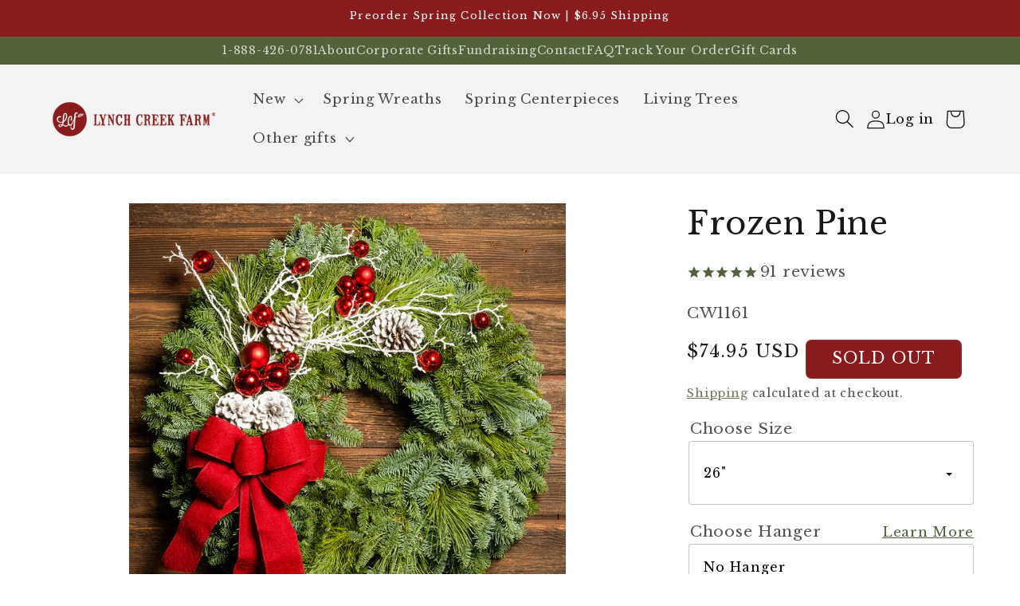

--- FILE ---
content_type: text/html; charset=utf-8
request_url: https://lynchcreekwreaths.com/collections/outdoor-christmas-wreaths/products/frozen-pine
body_size: 42190
content:
<!doctype html>
<html class="js" lang="en">
  <head>
    <meta charset="utf-8">
    <meta http-equiv="X-UA-Compatible" content="IE=edge">
    <meta name="viewport" content="width=device-width,initial-scale=1">
    <meta name="theme-color" content="">
    <link rel="canonical" href="https://lynchcreekwreaths.com/products/frozen-pine"><link rel="icon" type="image/png" href="//lynchcreekwreaths.com/cdn/shop/files/lcf-logo-sm.png?crop=center&height=32&v=1716570923&width=32"><link rel="preconnect" href="https://fonts.shopifycdn.com" crossorigin><title>
      Frozen Pine
 &ndash; Lynch Creek Farm</title>

    
      <meta name="description" content="Baby, it&#39;s cold outside! Our Frozen Pine wreath is bursting with holiday and winter charm. It has a base of fresh noble fir and white pine, and is decorated with faux frozen branches, frosted pinecones, and multi-toned festive red ornaments. This frosty symphony is perfectly finished with a hand-tied red burlap bow. Pe">
    

    

<meta property="og:site_name" content="Lynch Creek Farm">
<meta property="og:url" content="https://lynchcreekwreaths.com/products/frozen-pine">
<meta property="og:title" content="Frozen Pine">
<meta property="og:type" content="product">
<meta property="og:description" content="Baby, it&#39;s cold outside! Our Frozen Pine wreath is bursting with holiday and winter charm. It has a base of fresh noble fir and white pine, and is decorated with faux frozen branches, frosted pinecones, and multi-toned festive red ornaments. This frosty symphony is perfectly finished with a hand-tied red burlap bow. Pe"><meta property="og:image" content="http://lynchcreekwreaths.com/cdn/shop/files/FrozenPine-2024-6.jpg?v=1753393526">
  <meta property="og:image:secure_url" content="https://lynchcreekwreaths.com/cdn/shop/files/FrozenPine-2024-6.jpg?v=1753393526">
  <meta property="og:image:width" content="1024">
  <meta property="og:image:height" content="1024"><meta property="og:price:amount" content="74.95">
  <meta property="og:price:currency" content="USD"><meta name="twitter:card" content="summary_large_image">
<meta name="twitter:title" content="Frozen Pine">
<meta name="twitter:description" content="Baby, it&#39;s cold outside! Our Frozen Pine wreath is bursting with holiday and winter charm. It has a base of fresh noble fir and white pine, and is decorated with faux frozen branches, frosted pinecones, and multi-toned festive red ornaments. This frosty symphony is perfectly finished with a hand-tied red burlap bow. Pe">


    <script src="//lynchcreekwreaths.com/cdn/shop/t/120/assets/constants.js?v=58251544750838685771726670306" defer="defer"></script>
    <script src="//lynchcreekwreaths.com/cdn/shop/t/120/assets/pubsub.js?v=158357773527763999511726670305" defer="defer"></script>
    <script src="//lynchcreekwreaths.com/cdn/shop/t/120/assets/global.js?v=84638282993254693211726670306" defer="defer"></script><script>window.performance && window.performance.mark && window.performance.mark('shopify.content_for_header.start');</script><meta name="google-site-verification" content="jks9t0BgPCxI6fJhWCaDunmvSjuhhPTcOHlyURa_lgE">
<meta id="shopify-digital-wallet" name="shopify-digital-wallet" content="/7491387443/digital_wallets/dialog">
<link rel="alternate" type="application/json+oembed" href="https://lynchcreekwreaths.com/products/frozen-pine.oembed">
<script async="async" src="/checkouts/internal/preloads.js?locale=en-US"></script>
<script id="shopify-features" type="application/json">{"accessToken":"5b737a414a08451c38d8e98b21d05039","betas":["rich-media-storefront-analytics"],"domain":"lynchcreekwreaths.com","predictiveSearch":true,"shopId":7491387443,"locale":"en"}</script>
<script>var Shopify = Shopify || {};
Shopify.shop = "lynch-creek-wreaths.myshopify.com";
Shopify.locale = "en";
Shopify.currency = {"active":"USD","rate":"1.0"};
Shopify.country = "US";
Shopify.theme = {"name":"theme-2020\/master","id":123429584983,"schema_name":"Dawn","schema_version":"14.0.0","theme_store_id":null,"role":"main"};
Shopify.theme.handle = "null";
Shopify.theme.style = {"id":null,"handle":null};
Shopify.cdnHost = "lynchcreekwreaths.com/cdn";
Shopify.routes = Shopify.routes || {};
Shopify.routes.root = "/";</script>
<script type="module">!function(o){(o.Shopify=o.Shopify||{}).modules=!0}(window);</script>
<script>!function(o){function n(){var o=[];function n(){o.push(Array.prototype.slice.apply(arguments))}return n.q=o,n}var t=o.Shopify=o.Shopify||{};t.loadFeatures=n(),t.autoloadFeatures=n()}(window);</script>
<script id="shop-js-analytics" type="application/json">{"pageType":"product"}</script>
<script defer="defer" async type="module" src="//lynchcreekwreaths.com/cdn/shopifycloud/shop-js/modules/v2/client.init-shop-cart-sync_BdyHc3Nr.en.esm.js"></script>
<script defer="defer" async type="module" src="//lynchcreekwreaths.com/cdn/shopifycloud/shop-js/modules/v2/chunk.common_Daul8nwZ.esm.js"></script>
<script type="module">
  await import("//lynchcreekwreaths.com/cdn/shopifycloud/shop-js/modules/v2/client.init-shop-cart-sync_BdyHc3Nr.en.esm.js");
await import("//lynchcreekwreaths.com/cdn/shopifycloud/shop-js/modules/v2/chunk.common_Daul8nwZ.esm.js");

  window.Shopify.SignInWithShop?.initShopCartSync?.({"fedCMEnabled":true,"windoidEnabled":true});

</script>
<script>(function() {
  var isLoaded = false;
  function asyncLoad() {
    if (isLoaded) return;
    isLoaded = true;
    var urls = ["https:\/\/cdn1.stamped.io\/files\/widget.min.js?shop=lynch-creek-wreaths.myshopify.com","https:\/\/d10lpsik1i8c69.cloudfront.net\/w.js?shop=lynch-creek-wreaths.myshopify.com","https:\/\/plugin.flipgive.com\/script_tag_assets\/flipgive_referral_check.min.js?shop=lynch-creek-wreaths.myshopify.com","https:\/\/cdn.attn.tv\/lynchcreekfarm\/dtag.js?shop=lynch-creek-wreaths.myshopify.com","https:\/\/superfiliate-cdn.com\/storefront.js?shop=lynch-creek-wreaths.myshopify.com"];
    for (var i = 0; i < urls.length; i++) {
      var s = document.createElement('script');
      s.type = 'text/javascript';
      s.async = true;
      s.src = urls[i];
      var x = document.getElementsByTagName('script')[0];
      x.parentNode.insertBefore(s, x);
    }
  };
  if(window.attachEvent) {
    window.attachEvent('onload', asyncLoad);
  } else {
    window.addEventListener('load', asyncLoad, false);
  }
})();</script>
<script id="__st">var __st={"a":7491387443,"offset":-28800,"reqid":"ede20b02-5ed8-481a-b6b4-906d3c5d2b6c-1768976425","pageurl":"lynchcreekwreaths.com\/collections\/outdoor-christmas-wreaths\/products\/frozen-pine","u":"828886e88143","p":"product","rtyp":"product","rid":1827161407539};</script>
<script>window.ShopifyPaypalV4VisibilityTracking = true;</script>
<script id="captcha-bootstrap">!function(){'use strict';const t='contact',e='account',n='new_comment',o=[[t,t],['blogs',n],['comments',n],[t,'customer']],c=[[e,'customer_login'],[e,'guest_login'],[e,'recover_customer_password'],[e,'create_customer']],r=t=>t.map((([t,e])=>`form[action*='/${t}']:not([data-nocaptcha='true']) input[name='form_type'][value='${e}']`)).join(','),a=t=>()=>t?[...document.querySelectorAll(t)].map((t=>t.form)):[];function s(){const t=[...o],e=r(t);return a(e)}const i='password',u='form_key',d=['recaptcha-v3-token','g-recaptcha-response','h-captcha-response',i],f=()=>{try{return window.sessionStorage}catch{return}},m='__shopify_v',_=t=>t.elements[u];function p(t,e,n=!1){try{const o=window.sessionStorage,c=JSON.parse(o.getItem(e)),{data:r}=function(t){const{data:e,action:n}=t;return t[m]||n?{data:e,action:n}:{data:t,action:n}}(c);for(const[e,n]of Object.entries(r))t.elements[e]&&(t.elements[e].value=n);n&&o.removeItem(e)}catch(o){console.error('form repopulation failed',{error:o})}}const l='form_type',E='cptcha';function T(t){t.dataset[E]=!0}const w=window,h=w.document,L='Shopify',v='ce_forms',y='captcha';let A=!1;((t,e)=>{const n=(g='f06e6c50-85a8-45c8-87d0-21a2b65856fe',I='https://cdn.shopify.com/shopifycloud/storefront-forms-hcaptcha/ce_storefront_forms_captcha_hcaptcha.v1.5.2.iife.js',D={infoText:'Protected by hCaptcha',privacyText:'Privacy',termsText:'Terms'},(t,e,n)=>{const o=w[L][v],c=o.bindForm;if(c)return c(t,g,e,D).then(n);var r;o.q.push([[t,g,e,D],n]),r=I,A||(h.body.append(Object.assign(h.createElement('script'),{id:'captcha-provider',async:!0,src:r})),A=!0)});var g,I,D;w[L]=w[L]||{},w[L][v]=w[L][v]||{},w[L][v].q=[],w[L][y]=w[L][y]||{},w[L][y].protect=function(t,e){n(t,void 0,e),T(t)},Object.freeze(w[L][y]),function(t,e,n,w,h,L){const[v,y,A,g]=function(t,e,n){const i=e?o:[],u=t?c:[],d=[...i,...u],f=r(d),m=r(i),_=r(d.filter((([t,e])=>n.includes(e))));return[a(f),a(m),a(_),s()]}(w,h,L),I=t=>{const e=t.target;return e instanceof HTMLFormElement?e:e&&e.form},D=t=>v().includes(t);t.addEventListener('submit',(t=>{const e=I(t);if(!e)return;const n=D(e)&&!e.dataset.hcaptchaBound&&!e.dataset.recaptchaBound,o=_(e),c=g().includes(e)&&(!o||!o.value);(n||c)&&t.preventDefault(),c&&!n&&(function(t){try{if(!f())return;!function(t){const e=f();if(!e)return;const n=_(t);if(!n)return;const o=n.value;o&&e.removeItem(o)}(t);const e=Array.from(Array(32),(()=>Math.random().toString(36)[2])).join('');!function(t,e){_(t)||t.append(Object.assign(document.createElement('input'),{type:'hidden',name:u})),t.elements[u].value=e}(t,e),function(t,e){const n=f();if(!n)return;const o=[...t.querySelectorAll(`input[type='${i}']`)].map((({name:t})=>t)),c=[...d,...o],r={};for(const[a,s]of new FormData(t).entries())c.includes(a)||(r[a]=s);n.setItem(e,JSON.stringify({[m]:1,action:t.action,data:r}))}(t,e)}catch(e){console.error('failed to persist form',e)}}(e),e.submit())}));const S=(t,e)=>{t&&!t.dataset[E]&&(n(t,e.some((e=>e===t))),T(t))};for(const o of['focusin','change'])t.addEventListener(o,(t=>{const e=I(t);D(e)&&S(e,y())}));const B=e.get('form_key'),M=e.get(l),P=B&&M;t.addEventListener('DOMContentLoaded',(()=>{const t=y();if(P)for(const e of t)e.elements[l].value===M&&p(e,B);[...new Set([...A(),...v().filter((t=>'true'===t.dataset.shopifyCaptcha))])].forEach((e=>S(e,t)))}))}(h,new URLSearchParams(w.location.search),n,t,e,['guest_login'])})(!0,!0)}();</script>
<script integrity="sha256-4kQ18oKyAcykRKYeNunJcIwy7WH5gtpwJnB7kiuLZ1E=" data-source-attribution="shopify.loadfeatures" defer="defer" src="//lynchcreekwreaths.com/cdn/shopifycloud/storefront/assets/storefront/load_feature-a0a9edcb.js" crossorigin="anonymous"></script>
<script data-source-attribution="shopify.dynamic_checkout.dynamic.init">var Shopify=Shopify||{};Shopify.PaymentButton=Shopify.PaymentButton||{isStorefrontPortableWallets:!0,init:function(){window.Shopify.PaymentButton.init=function(){};var t=document.createElement("script");t.src="https://lynchcreekwreaths.com/cdn/shopifycloud/portable-wallets/latest/portable-wallets.en.js",t.type="module",document.head.appendChild(t)}};
</script>
<script data-source-attribution="shopify.dynamic_checkout.buyer_consent">
  function portableWalletsHideBuyerConsent(e){var t=document.getElementById("shopify-buyer-consent"),n=document.getElementById("shopify-subscription-policy-button");t&&n&&(t.classList.add("hidden"),t.setAttribute("aria-hidden","true"),n.removeEventListener("click",e))}function portableWalletsShowBuyerConsent(e){var t=document.getElementById("shopify-buyer-consent"),n=document.getElementById("shopify-subscription-policy-button");t&&n&&(t.classList.remove("hidden"),t.removeAttribute("aria-hidden"),n.addEventListener("click",e))}window.Shopify?.PaymentButton&&(window.Shopify.PaymentButton.hideBuyerConsent=portableWalletsHideBuyerConsent,window.Shopify.PaymentButton.showBuyerConsent=portableWalletsShowBuyerConsent);
</script>
<script data-source-attribution="shopify.dynamic_checkout.cart.bootstrap">document.addEventListener("DOMContentLoaded",(function(){function t(){return document.querySelector("shopify-accelerated-checkout-cart, shopify-accelerated-checkout")}if(t())Shopify.PaymentButton.init();else{new MutationObserver((function(e,n){t()&&(Shopify.PaymentButton.init(),n.disconnect())})).observe(document.body,{childList:!0,subtree:!0})}}));
</script>
<script id="sections-script" data-sections="header" defer="defer" src="//lynchcreekwreaths.com/cdn/shop/t/120/compiled_assets/scripts.js?v=177222"></script>
<script>window.performance && window.performance.mark && window.performance.mark('shopify.content_for_header.end');</script>


    <style data-shopify>
       @import url('https://fonts.googleapis.com/css2?family=Sacramento&display=swap');
      @font-face {
  font-family: "Libre Baskerville";
  font-weight: 400;
  font-style: normal;
  font-display: swap;
  src: url("//lynchcreekwreaths.com/cdn/fonts/libre_baskerville/librebaskerville_n4.2ec9ee517e3ce28d5f1e6c6e75efd8a97e59c189.woff2") format("woff2"),
       url("//lynchcreekwreaths.com/cdn/fonts/libre_baskerville/librebaskerville_n4.323789551b85098885c8eccedfb1bd8f25f56007.woff") format("woff");
}

      @font-face {
  font-family: "Libre Baskerville";
  font-weight: 700;
  font-style: normal;
  font-display: swap;
  src: url("//lynchcreekwreaths.com/cdn/fonts/libre_baskerville/librebaskerville_n7.eb83ab550f8363268d3cb412ad3d4776b2bc22b9.woff2") format("woff2"),
       url("//lynchcreekwreaths.com/cdn/fonts/libre_baskerville/librebaskerville_n7.5bb0de4f2b64b2f68c7e0de8d18bc3455494f553.woff") format("woff");
}

      @font-face {
  font-family: "Libre Baskerville";
  font-weight: 400;
  font-style: italic;
  font-display: swap;
  src: url("//lynchcreekwreaths.com/cdn/fonts/libre_baskerville/librebaskerville_i4.9b1c62038123f2ff89e0d72891fc2421add48a40.woff2") format("woff2"),
       url("//lynchcreekwreaths.com/cdn/fonts/libre_baskerville/librebaskerville_i4.d5032f0d77e668619cab9a3b6ff7c45700fd5f7c.woff") format("woff");
}

      
      @font-face {
  font-family: "Libre Baskerville";
  font-weight: 400;
  font-style: normal;
  font-display: swap;
  src: url("//lynchcreekwreaths.com/cdn/fonts/libre_baskerville/librebaskerville_n4.2ec9ee517e3ce28d5f1e6c6e75efd8a97e59c189.woff2") format("woff2"),
       url("//lynchcreekwreaths.com/cdn/fonts/libre_baskerville/librebaskerville_n4.323789551b85098885c8eccedfb1bd8f25f56007.woff") format("woff");
}


      
        :root,
        .color-scheme-1 {
          --color-background: 255,255,255;
        
          --gradient-background: #ffffff;
        

        

        --color-foreground: 24,24,24;
        --color-background-contrast: 191,191,191;
        --color-shadow: 18,18,18;
        --color-button: 83,97,60;
        --color-button-text: 255,255,255;
        --color-secondary-button: 255,255,255;
        --color-secondary-button-text: 83,97,60;
        --color-link: 83,97,60;
        --color-badge-foreground: 24,24,24;
        --color-badge-background: 255,255,255;
        --color-badge-border: 24,24,24;
        --payment-terms-background-color: rgb(255 255 255);
      }
      
        
        .color-scheme-2 {
          --color-background: 243,243,243;
        
          --gradient-background: #f3f3f3;
        

        

        --color-foreground: 18,18,18;
        --color-background-contrast: 179,179,179;
        --color-shadow: 83,97,60;
        --color-button: 83,97,60;
        --color-button-text: 255,255,255;
        --color-secondary-button: 243,243,243;
        --color-secondary-button-text: 83,97,60;
        --color-link: 83,97,60;
        --color-badge-foreground: 18,18,18;
        --color-badge-background: 243,243,243;
        --color-badge-border: 18,18,18;
        --payment-terms-background-color: rgb(243 243 243);
      }
      
        
        .color-scheme-4 {
          --color-background: 83,97,60;
        
          --gradient-background: #53613c;
        

        

        --color-foreground: 255,255,255;
        --color-background-contrast: 16,18,11;
        --color-shadow: 18,18,18;
        --color-button: 255,255,255;
        --color-button-text: 83,97,60;
        --color-secondary-button: 83,97,60;
        --color-secondary-button-text: 255,255,255;
        --color-link: 255,255,255;
        --color-badge-foreground: 255,255,255;
        --color-badge-background: 83,97,60;
        --color-badge-border: 255,255,255;
        --payment-terms-background-color: rgb(83 97 60);
      }
      
        
        .color-scheme-5 {
          --color-background: 137,27,28;
        
          --gradient-background: #891b1c;
        

        

        --color-foreground: 255,255,255;
        --color-background-contrast: 158,31,32;
        --color-shadow: 18,18,18;
        --color-button: 255,255,255;
        --color-button-text: 137,27,28;
        --color-secondary-button: 137,27,28;
        --color-secondary-button-text: 255,255,255;
        --color-link: 255,255,255;
        --color-badge-foreground: 255,255,255;
        --color-badge-background: 137,27,28;
        --color-badge-border: 255,255,255;
        --payment-terms-background-color: rgb(137 27 28);
      }
      
        
        .color-scheme-21aacb9b-8f50-4e15-96fb-878463bec38b {
          --color-background: 255,255,255;
        
          --gradient-background: #ffffff;
        

        

        --color-foreground: 24,24,24;
        --color-background-contrast: 191,191,191;
        --color-shadow: 18,18,18;
        --color-button: 83,97,60;
        --color-button-text: 255,255,255;
        --color-secondary-button: 255,255,255;
        --color-secondary-button-text: 83,97,60;
        --color-link: 83,97,60;
        --color-badge-foreground: 24,24,24;
        --color-badge-background: 255,255,255;
        --color-badge-border: 24,24,24;
        --payment-terms-background-color: rgb(255 255 255);
      }
      

      body, .color-scheme-1, .color-scheme-2, .color-scheme-4, .color-scheme-5, .color-scheme-21aacb9b-8f50-4e15-96fb-878463bec38b {
        color: rgba(var(--color-foreground), 0.75);
        background-color: rgb(var(--color-background));
      }

  

      :root {
        --font-body-family: "Libre Baskerville", serif;
        --font-body-style: normal;
        --font-body-weight: 400;
        --font-body-weight-bold: 700;

        --font-heading-family: "Libre Baskerville", serif;
        --font-heading-style: normal;
        --font-heading-weight: 400;
        --font-family-sacramento: 'Sacramento', cursive;

        /* --font-body-scale: 1.2; */
        --font-body-scale: 1;
        --font-heading-scale: 0.8333333333333334;

        --media-padding: px;
        --media-border-opacity: 0.05;
        --media-border-width: 1px;
        --media-radius: 0px;
        --media-shadow-opacity: 0.0;
        --media-shadow-horizontal-offset: 0px;
        --media-shadow-vertical-offset: 4px;
        --media-shadow-blur-radius: 5px;
        --media-shadow-visible: 0;

        --page-width: 160rem;
        --page-width-margin: 0rem;

        --product-card-image-padding: 0.0rem;
        --product-card-corner-radius: 0.0rem;
        --product-card-text-alignment: center;
        --product-card-border-width: 0.0rem;
        --product-card-border-opacity: 0.1;
        --product-card-shadow-opacity: 0.0;
        --product-card-shadow-visible: 0;
        --product-card-shadow-horizontal-offset: 0.0rem;
        --product-card-shadow-vertical-offset: 0.4rem;
        --product-card-shadow-blur-radius: 0.5rem;

        --collection-card-image-padding: 0.0rem;
        --collection-card-corner-radius: 0.0rem;
        --collection-card-text-alignment: center;
        --collection-card-border-width: 0.0rem;
        --collection-card-border-opacity: 0.1;
        --collection-card-shadow-opacity: 0.0;
        --collection-card-shadow-visible: 0;
        --collection-card-shadow-horizontal-offset: 0.0rem;
        --collection-card-shadow-vertical-offset: 0.4rem;
        --collection-card-shadow-blur-radius: 0.5rem;

        --blog-card-image-padding: 0.0rem;
        --blog-card-corner-radius: 0.0rem;
        --blog-card-text-alignment: left;
        --blog-card-border-width: 0.0rem;
        --blog-card-border-opacity: 0.1;
        --blog-card-shadow-opacity: 0.0;
        --blog-card-shadow-visible: 0;
        --blog-card-shadow-horizontal-offset: 0.0rem;
        --blog-card-shadow-vertical-offset: 0.4rem;
        --blog-card-shadow-blur-radius: 0.5rem;

        --badge-corner-radius: 0.6rem;
        --badge-font-size: 1.4rem;

        --popup-border-width: 1px;
        --popup-border-opacity: 0.1;
        --popup-corner-radius: 0px;
        --popup-shadow-opacity: 0.05;
        --popup-shadow-horizontal-offset: 0px;
        --popup-shadow-vertical-offset: 4px;
        --popup-shadow-blur-radius: 5px;

        --drawer-border-width: 1px;
        --drawer-border-opacity: 0.1;
        --drawer-shadow-opacity: 0.0;
        --drawer-shadow-horizontal-offset: 0px;
        --drawer-shadow-vertical-offset: 4px;
        --drawer-shadow-blur-radius: 5px;

        --spacing-sections-desktop: 0px;
        --spacing-sections-mobile: 0px;

        --grid-desktop-vertical-spacing: 20px;
        --grid-desktop-horizontal-spacing: 4px;
        --grid-mobile-vertical-spacing: 10px;
        --grid-mobile-horizontal-spacing: 2px;

        --text-boxes-border-opacity: 0.1;
        --text-boxes-border-width: 0px;
        --text-boxes-radius: 0px;
        --text-boxes-shadow-opacity: 0.0;
        --text-boxes-shadow-visible: 0;
        --text-boxes-shadow-horizontal-offset: 0px;
        --text-boxes-shadow-vertical-offset: 4px;
        --text-boxes-shadow-blur-radius: 5px;

        --buttons-radius: 40px;
        --buttons-radius-outset: 42px;
        --buttons-border-width: 2px;
        --buttons-border-opacity: 1.0;
        --buttons-shadow-opacity: 0.0;
        --buttons-shadow-visible: 0;
        --buttons-shadow-horizontal-offset: 0px;
        --buttons-shadow-vertical-offset: 4px;
        --buttons-shadow-blur-radius: 5px;
        --buttons-border-offset: 0.3px;

        --inputs-radius: 4px;
        --inputs-border-width: 1px;
        --inputs-border-opacity: 0.25;
        --inputs-shadow-opacity: 0.0;
        --inputs-shadow-horizontal-offset: 0px;
        --inputs-margin-offset: 0px;
        --inputs-shadow-vertical-offset: 4px;
        --inputs-shadow-blur-radius: 5px;
        --inputs-radius-outset: 5px;

        --variant-pills-radius: 40px;
        --variant-pills-border-width: 1px;
        --variant-pills-border-opacity: 0.55;
        --variant-pills-shadow-opacity: 0.0;
        --variant-pills-shadow-horizontal-offset: 0px;
        --variant-pills-shadow-vertical-offset: 4px;
        --variant-pills-shadow-blur-radius: 5px;
      }

      @media (min-width: 800px) {
        :root {
          --font-body-scale: 1.2;
        }
      }

      *,
      *::before,
      *::after {
        box-sizing: inherit;
      }

      html {
        box-sizing: border-box;
        font-size: calc(var(--font-body-scale) * 62.5%);
        height: 100%;
      }

      body {
        display: grid;
        grid-template-rows: auto auto 1fr auto;
        grid-template-columns: 100%;
        min-height: 100%;
        margin: 0;
        font-size: 1.5rem;
        letter-spacing: 0.06rem;
        line-height: calc(1 + 0.8 / var(--font-body-scale));
        font-family: var(--font-body-family);
        font-style: var(--font-body-style);
        font-weight: var(--font-body-weight);
      }

      @media screen and (min-width: 750px) {
        body {
          font-size: 1.6rem;
        }
      }
    </style>

    <link href="//lynchcreekwreaths.com/cdn/shop/t/120/assets/base.css?v=23281918852658721671726670305" rel="stylesheet" type="text/css" media="all" />
    <link href="//lynchcreekwreaths.com/cdn/shop/t/120/assets/grid.css?v=180963323435694821481726670305" rel="stylesheet" type="text/css" media="all" />

    <script src="//lynchcreekwreaths.com/cdn/shop/t/120/assets/swiper-bundle.min.js?v=76204931248172345031727189991" type="text/javascript"></script>

      <link rel="preload" as="font" href="//lynchcreekwreaths.com/cdn/fonts/libre_baskerville/librebaskerville_n4.2ec9ee517e3ce28d5f1e6c6e75efd8a97e59c189.woff2" type="font/woff2" crossorigin>
      

      <link rel="preload" as="font" href="//lynchcreekwreaths.com/cdn/fonts/libre_baskerville/librebaskerville_n4.2ec9ee517e3ce28d5f1e6c6e75efd8a97e59c189.woff2" type="font/woff2" crossorigin>
      
<link
        rel="stylesheet"
        href="//lynchcreekwreaths.com/cdn/shop/t/120/assets/component-predictive-search.css?v=118923337488134913561726670304"
        media="print"
        onload="this.media='all'"
      ><script>
      if (Shopify.designMode) {
        document.documentElement.classList.add('shopify-design-mode');
      }
    </script>
  <!-- BEGIN app block: shopify://apps/triplewhale/blocks/triple_pixel_snippet/483d496b-3f1a-4609-aea7-8eee3b6b7a2a --><link rel='preconnect dns-prefetch' href='https://api.config-security.com/' crossorigin />
<link rel='preconnect dns-prefetch' href='https://conf.config-security.com/' crossorigin />
<script>
/* >> TriplePixel :: start*/
window.TriplePixelData={TripleName:"lynch-creek-wreaths.myshopify.com",ver:"2.16",plat:"SHOPIFY",isHeadless:false,src:'SHOPIFY_EXT',product:{id:"1827161407539",name:`Frozen Pine`,price:"74.95",variant:"39836189950039"},search:"",collection:"261709725783",cart:"cart",template:"product",curr:"USD" || "USD"},function(W,H,A,L,E,_,B,N){function O(U,T,P,H,R){void 0===R&&(R=!1),H=new XMLHttpRequest,P?(H.open("POST",U,!0),H.setRequestHeader("Content-Type","text/plain")):H.open("GET",U,!0),H.send(JSON.stringify(P||{})),H.onreadystatechange=function(){4===H.readyState&&200===H.status?(R=H.responseText,U.includes("/first")?eval(R):P||(N[B]=R)):(299<H.status||H.status<200)&&T&&!R&&(R=!0,O(U,T-1,P))}}if(N=window,!N[H+"sn"]){N[H+"sn"]=1,L=function(){return Date.now().toString(36)+"_"+Math.random().toString(36)};try{A.setItem(H,1+(0|A.getItem(H)||0)),(E=JSON.parse(A.getItem(H+"U")||"[]")).push({u:location.href,r:document.referrer,t:Date.now(),id:L()}),A.setItem(H+"U",JSON.stringify(E))}catch(e){}var i,m,p;A.getItem('"!nC`')||(_=A,A=N,A[H]||(E=A[H]=function(t,e,i){return void 0===i&&(i=[]),"State"==t?E.s:(W=L(),(E._q=E._q||[]).push([W,t,e].concat(i)),W)},E.s="Installed",E._q=[],E.ch=W,B="configSecurityConfModel",N[B]=1,O("https://conf.config-security.com/model",5),i=L(),m=A[atob("c2NyZWVu")],_.setItem("di_pmt_wt",i),p={id:i,action:"profile",avatar:_.getItem("auth-security_rand_salt_"),time:m[atob("d2lkdGg=")]+":"+m[atob("aGVpZ2h0")],host:A.TriplePixelData.TripleName,plat:A.TriplePixelData.plat,url:window.location.href.slice(0,500),ref:document.referrer,ver:A.TriplePixelData.ver},O("https://api.config-security.com/event",5,p),O("https://api.config-security.com/first?host=".concat(p.host,"&plat=").concat(p.plat),5)))}}("","TriplePixel",localStorage);
/* << TriplePixel :: end*/
</script>



<!-- END app block --><!-- BEGIN app block: shopify://apps/mntn/blocks/tracking-pixel/d40b5b2f-bf84-4a06-b576-832ad24a8652 -->
<!-- MNTN Tracking Pixel Start -->
<script id="mntn_tracking_pixel" type="text/javascript">
const isUSShopper = window.Shopify  && window.Shopify.country === "US";

if (!window.Shopify || isUSShopper) {
	(function(){"use strict";var e=null,b="4.0.0",
	n="45238",
	additional="term=value",
	t,r,i;try{t=top.document.referer!==""?encodeURIComponent(top.document.referrer.substring(0,2048)):""}catch(o){t=document.referrer!==null?document.referrer.toString().substring(0,2048):""}try{r=window&&window.top&&document.location&&window.top.location===document.location?document.location:window&&window.top&&window.top.location&&""!==window.top.location?window.top.location:document.location}catch(u){r=document.location}try{i=parent.location.href!==""?encodeURIComponent(parent.location.href.toString().substring(0,2048)):""}catch(a){try{i=r!==null?encodeURIComponent(r.toString().substring(0,2048)):""}catch(f){i=""}}var l,c=document.createElement("script"),h=null,p=document.getElementsByTagName("script"),d=Number(p.length)-1,v=document.getElementsByTagName("script")[d];if(typeof l==="undefined"){l=Math.floor(Math.random()*1e17)}h="dx.mountain.com/spx?"+"dxver="+b+"&shaid="+n+"&tdr="+t+"&plh="+i+"&cb="+l+additional;c.type="text/javascript";c.src=("https:"===document.location.protocol?"https://":"http://")+h;v.parentNode.insertBefore(c,v)})()
}
</script>
<!-- MNTN Tracking Pixel End -->

<!-- MNTN DataLayer Start -->

    <script id="mntn_datalayer" type="text/javascript" async>
        let mntn_product_name = "Frozen Pine";
        let mntn_product_price = "$74.95";
        let mntn_product_image = "\/\/lynchcreekwreaths.com\/cdn\/shop\/files\/FrozenPine-2024-6.jpg?v=1753393526";
        let mntn_product_sku = 1827161407539;
        let mntn_product_in_stock = false;
        let mntn_product_data = {"id":1827161407539,"title":"Frozen Pine","handle":"frozen-pine","description":"\u003cmeta charset=\"utf-8\"\u003e\u003cmeta charset=\"utf-8\"\u003e\n\u003cstyle type=\"text\/css\"\u003e\u003c!--\ntd {border: 1px solid #ccc;}br {mso-data-placement:same-cell;}\n--\u003e\u003c\/style\u003e\n\u003cp\u003e\u003cspan data-sheets-value=\"{\u0026quot;1\u0026quot;:2,\u0026quot;2\u0026quot;:\u0026quot;Baby, it's cold outside! Our Frozen Pine wreath is bursting with holiday and winter charm. It has a base of fresh noble fir and white pine, and is decorated with faux frozen branches, frosted pine cones, and multi-toned festive red ornaments. This frosty symphony is perfectly finished with a hand-tied red burlap bow. Perfect for Christmas and to brighten your winter! Available in 26\\\u0026quot; \u0026amp; 32\\\u0026quot; sizes. Value pack contains four 26\\\u0026quot; wreaths and ships to one address.                                                                                                                                                                                                  \\n\\nMaterials: noble fir and white pine with 2 faux snow covered branches with red ornaments, 4 frosted white ponderosa pine cones, 2 multi-toned red ball clusters, and a red burlap bow.                                                                                                                                                                                                                                                        \\nWeight: 26\\\u0026quot; approximately 8lbs- 32\\\u0026quot; approximately 12 lbs                                                                                                                                                                           \\nLongevity: approximately 3 weeks indoors and 4-6 weeks outdoors, with regular watering\u0026quot;}\" data-sheets-userformat='{\"2\":2817,\"3\":{\"1\":0},\"11\":4,\"12\":0,\"14\":{\"1\":2,\"2\":0}}'\u003eBaby, it's cold outside! Our Frozen Pine wreath is bursting with holiday and winter charm. It has a base of fresh noble fir and white pine, and is decorated with faux frozen branches, frosted pinecones, and multi-toned festive red ornaments. This frosty symphony is perfectly finished with a hand-tied red burlap bow. Perfect for Christmas and to brighten your winter! \u003cem\u003eAvailable in 26\" \u0026amp; 32\" sizes. \u003c\/em\u003e\u003cbr\u003e\u003cbr\u003e\u003c!-- BREAK --\u003e\u003cstrong\u003eMaterials:\u003c\/strong\u003e noble fir and white pine with faux snow covered branches with red ornaments, frosted white ponderosa pinecones, multi-toned red ball clusters, and a red burlap bow \u003cbr\u003e\u003cstrong\u003eWeight:\u003c\/strong\u003e 26\" is approximately 8 lbs; 32\" is approximately 12 lbs \u003cbr\u003e\u003cstrong\u003eLongevity:\u003c\/strong\u003e approximately 3 weeks indoors and 4-6 weeks outdoors, with regular watering\u003c\/span\u003e\u003c\/p\u003e","published_at":"2021-06-21T10:19:49-07:00","created_at":"2019-04-10T10:46:20-07:00","vendor":"Lynch Creek Wreaths","type":"Wreath","tags":["$60-$80","26\" (Standard Size)","32\"","Christmas","Christmas \u0026 Winter","Highly Decorated","Red","Silver\/White","Sold Out","White","wreath"],"price":7495,"price_min":7495,"price_max":16485,"available":false,"price_varies":true,"compare_at_price":null,"compare_at_price_min":0,"compare_at_price_max":0,"compare_at_price_varies":false,"variants":[{"id":39836189950039,"title":"26\" \/ No Hanger \/ No Lights","option1":"26\"","option2":"No Hanger","option3":"No Lights","sku":"CW1161","requires_shipping":true,"taxable":true,"featured_image":null,"available":false,"name":"Frozen Pine - 26\" \/ No Hanger \/ No Lights","public_title":"26\" \/ No Hanger \/ No Lights","options":["26\"","No Hanger","No Lights"],"price":7495,"weight":3175,"compare_at_price":null,"inventory_management":"shopify","barcode":null,"requires_selling_plan":false,"selling_plan_allocations":[],"quantity_rule":{"min":1,"max":null,"increment":1}},{"id":39836189982807,"title":"32\" \/ No Hanger \/ No Lights","option1":"32\"","option2":"No Hanger","option3":"No Lights","sku":"CW1162","requires_shipping":true,"taxable":true,"featured_image":null,"available":false,"name":"Frozen Pine - 32\" \/ No Hanger \/ No Lights","public_title":"32\" \/ No Hanger \/ No Lights","options":["32\"","No Hanger","No Lights"],"price":12495,"weight":4536,"compare_at_price":null,"inventory_management":"shopify","barcode":null,"requires_selling_plan":false,"selling_plan_allocations":[],"quantity_rule":{"min":1,"max":null,"increment":1}},{"id":42132539801687,"title":"26\" \/ No Hanger \/ Dual Lights","option1":"26\"","option2":"No Hanger","option3":"Dual Lights","sku":"CW1161DL","requires_shipping":true,"taxable":true,"featured_image":null,"available":false,"name":"Frozen Pine - 26\" \/ No Hanger \/ Dual Lights","public_title":"26\" \/ No Hanger \/ Dual Lights","options":["26\"","No Hanger","Dual Lights"],"price":8490,"weight":3175,"compare_at_price":null,"inventory_management":"shopify","barcode":null,"requires_selling_plan":false,"selling_plan_allocations":[],"quantity_rule":{"min":1,"max":null,"increment":1}},{"id":42132539834455,"title":"32\" \/ No Hanger \/ Dual Lights","option1":"32\"","option2":"No Hanger","option3":"Dual Lights","sku":"CW1162DL","requires_shipping":true,"taxable":true,"featured_image":null,"available":false,"name":"Frozen Pine - 32\" \/ No Hanger \/ Dual Lights","public_title":"32\" \/ No Hanger \/ Dual Lights","options":["32\"","No Hanger","Dual Lights"],"price":13490,"weight":4536,"compare_at_price":null,"inventory_management":"shopify","barcode":null,"requires_selling_plan":false,"selling_plan_allocations":[],"quantity_rule":{"min":1,"max":null,"increment":1}},{"id":39879301136471,"title":"26\" \/ No Hanger \/ Glass Orb Lights","option1":"26\"","option2":"No Hanger","option3":"Glass Orb Lights","sku":"CW1161BL","requires_shipping":true,"taxable":true,"featured_image":null,"available":false,"name":"Frozen Pine - 26\" \/ No Hanger \/ Glass Orb Lights","public_title":"26\" \/ No Hanger \/ Glass Orb Lights","options":["26\"","No Hanger","Glass Orb Lights"],"price":9990,"weight":3175,"compare_at_price":null,"inventory_management":"shopify","barcode":null,"requires_selling_plan":false,"selling_plan_allocations":[],"quantity_rule":{"min":1,"max":null,"increment":1}},{"id":39879301234775,"title":"32\" \/ No Hanger \/ Glass Orb Lights","option1":"32\"","option2":"No Hanger","option3":"Glass Orb Lights","sku":"CW1162BL","requires_shipping":true,"taxable":true,"featured_image":null,"available":false,"name":"Frozen Pine - 32\" \/ No Hanger \/ Glass Orb Lights","public_title":"32\" \/ No Hanger \/ Glass Orb Lights","options":["32\"","No Hanger","Glass Orb Lights"],"price":14990,"weight":4536,"compare_at_price":null,"inventory_management":"shopify","barcode":null,"requires_selling_plan":false,"selling_plan_allocations":[],"quantity_rule":{"min":1,"max":null,"increment":1}},{"id":42070038610007,"title":"26\" \/ Rustic Hanger \/ No Lights","option1":"26\"","option2":"Rustic Hanger","option3":"No Lights","sku":"CW1161H","requires_shipping":true,"taxable":true,"featured_image":null,"available":false,"name":"Frozen Pine - 26\" \/ Rustic Hanger \/ No Lights","public_title":"26\" \/ Rustic Hanger \/ No Lights","options":["26\"","Rustic Hanger","No Lights"],"price":8090,"weight":3175,"compare_at_price":null,"inventory_management":"shopify","barcode":null,"requires_selling_plan":false,"selling_plan_allocations":[],"quantity_rule":{"min":1,"max":null,"increment":1}},{"id":42070038642775,"title":"32\" \/ Rustic Hanger \/ No Lights","option1":"32\"","option2":"Rustic Hanger","option3":"No Lights","sku":"CW1162H","requires_shipping":true,"taxable":true,"featured_image":null,"available":false,"name":"Frozen Pine - 32\" \/ Rustic Hanger \/ No Lights","public_title":"32\" \/ Rustic Hanger \/ No Lights","options":["32\"","Rustic Hanger","No Lights"],"price":13090,"weight":4536,"compare_at_price":null,"inventory_management":"shopify","barcode":null,"requires_selling_plan":false,"selling_plan_allocations":[],"quantity_rule":{"min":1,"max":null,"increment":1}},{"id":42132539867223,"title":"26\" \/ Rustic Hanger \/ Dual Lights","option1":"26\"","option2":"Rustic Hanger","option3":"Dual Lights","sku":"CW1161HDL","requires_shipping":true,"taxable":true,"featured_image":null,"available":false,"name":"Frozen Pine - 26\" \/ Rustic Hanger \/ Dual Lights","public_title":"26\" \/ Rustic Hanger \/ Dual Lights","options":["26\"","Rustic Hanger","Dual Lights"],"price":9085,"weight":3175,"compare_at_price":null,"inventory_management":"shopify","barcode":null,"requires_selling_plan":false,"selling_plan_allocations":[],"quantity_rule":{"min":1,"max":null,"increment":1}},{"id":42132539899991,"title":"32\" \/ Rustic Hanger \/ Dual Lights","option1":"32\"","option2":"Rustic Hanger","option3":"Dual Lights","sku":"CW1162HDL","requires_shipping":true,"taxable":true,"featured_image":null,"available":false,"name":"Frozen Pine - 32\" \/ Rustic Hanger \/ Dual Lights","public_title":"32\" \/ Rustic Hanger \/ Dual Lights","options":["32\"","Rustic Hanger","Dual Lights"],"price":14085,"weight":4536,"compare_at_price":null,"inventory_management":"shopify","barcode":null,"requires_selling_plan":false,"selling_plan_allocations":[],"quantity_rule":{"min":1,"max":null,"increment":1}},{"id":42070038806615,"title":"26\" \/ Rustic Hanger \/ Glass Orb Lights","option1":"26\"","option2":"Rustic Hanger","option3":"Glass Orb Lights","sku":"CW1161HBL","requires_shipping":true,"taxable":true,"featured_image":null,"available":false,"name":"Frozen Pine - 26\" \/ Rustic Hanger \/ Glass Orb Lights","public_title":"26\" \/ Rustic Hanger \/ Glass Orb Lights","options":["26\"","Rustic Hanger","Glass Orb Lights"],"price":10585,"weight":3175,"compare_at_price":null,"inventory_management":"shopify","barcode":null,"requires_selling_plan":false,"selling_plan_allocations":[],"quantity_rule":{"min":1,"max":null,"increment":1}},{"id":42070038839383,"title":"32\" \/ Rustic Hanger \/ Glass Orb Lights","option1":"32\"","option2":"Rustic Hanger","option3":"Glass Orb Lights","sku":"CW1162HBL","requires_shipping":true,"taxable":true,"featured_image":null,"available":false,"name":"Frozen Pine - 32\" \/ Rustic Hanger \/ Glass Orb Lights","public_title":"32\" \/ Rustic Hanger \/ Glass Orb Lights","options":["32\"","Rustic Hanger","Glass Orb Lights"],"price":15585,"weight":4536,"compare_at_price":null,"inventory_management":"shopify","barcode":null,"requires_selling_plan":false,"selling_plan_allocations":[],"quantity_rule":{"min":1,"max":null,"increment":1}},{"id":41996028641367,"title":"26\" \/ Rustic Scroll Hanger \/ No Lights","option1":"26\"","option2":"Rustic Scroll Hanger","option3":"No Lights","sku":"CW1161OH","requires_shipping":true,"taxable":true,"featured_image":null,"available":false,"name":"Frozen Pine - 26\" \/ Rustic Scroll Hanger \/ No Lights","public_title":"26\" \/ Rustic Scroll Hanger \/ No Lights","options":["26\"","Rustic Scroll Hanger","No Lights"],"price":8990,"weight":3175,"compare_at_price":null,"inventory_management":"shopify","barcode":null,"requires_selling_plan":false,"selling_plan_allocations":[],"quantity_rule":{"min":1,"max":null,"increment":1}},{"id":41996028674135,"title":"32\" \/ Rustic Scroll Hanger \/ No Lights","option1":"32\"","option2":"Rustic Scroll Hanger","option3":"No Lights","sku":"CW1162OH","requires_shipping":true,"taxable":true,"featured_image":null,"available":false,"name":"Frozen Pine - 32\" \/ Rustic Scroll Hanger \/ No Lights","public_title":"32\" \/ Rustic Scroll Hanger \/ No Lights","options":["32\"","Rustic Scroll Hanger","No Lights"],"price":13990,"weight":4536,"compare_at_price":null,"inventory_management":"shopify","barcode":null,"requires_selling_plan":false,"selling_plan_allocations":[],"quantity_rule":{"min":1,"max":null,"increment":1}},{"id":42132539998295,"title":"26\" \/ Rustic Scroll Hanger \/ Dual Lights","option1":"26\"","option2":"Rustic Scroll Hanger","option3":"Dual Lights","sku":"CW1161OHDL","requires_shipping":true,"taxable":true,"featured_image":null,"available":false,"name":"Frozen Pine - 26\" \/ Rustic Scroll Hanger \/ Dual Lights","public_title":"26\" \/ Rustic Scroll Hanger \/ Dual Lights","options":["26\"","Rustic Scroll Hanger","Dual Lights"],"price":9985,"weight":3175,"compare_at_price":null,"inventory_management":"shopify","barcode":null,"requires_selling_plan":false,"selling_plan_allocations":[],"quantity_rule":{"min":1,"max":null,"increment":1}},{"id":42132540031063,"title":"32\" \/ Rustic Scroll Hanger \/ Dual Lights","option1":"32\"","option2":"Rustic Scroll Hanger","option3":"Dual Lights","sku":"CW1162OHDL","requires_shipping":true,"taxable":true,"featured_image":null,"available":false,"name":"Frozen Pine - 32\" \/ Rustic Scroll Hanger \/ Dual Lights","public_title":"32\" \/ Rustic Scroll Hanger \/ Dual Lights","options":["32\"","Rustic Scroll Hanger","Dual Lights"],"price":14985,"weight":4536,"compare_at_price":null,"inventory_management":"shopify","barcode":null,"requires_selling_plan":false,"selling_plan_allocations":[],"quantity_rule":{"min":1,"max":null,"increment":1}},{"id":41996028837975,"title":"26\" \/ Rustic Scroll Hanger \/ Glass Orb Lights","option1":"26\"","option2":"Rustic Scroll Hanger","option3":"Glass Orb Lights","sku":"CW1161OHBL","requires_shipping":true,"taxable":true,"featured_image":null,"available":false,"name":"Frozen Pine - 26\" \/ Rustic Scroll Hanger \/ Glass Orb Lights","public_title":"26\" \/ Rustic Scroll Hanger \/ Glass Orb Lights","options":["26\"","Rustic Scroll Hanger","Glass Orb Lights"],"price":11485,"weight":3175,"compare_at_price":null,"inventory_management":"shopify","barcode":null,"requires_selling_plan":false,"selling_plan_allocations":[],"quantity_rule":{"min":1,"max":null,"increment":1}},{"id":41996028870743,"title":"32\" \/ Rustic Scroll Hanger \/ Glass Orb Lights","option1":"32\"","option2":"Rustic Scroll Hanger","option3":"Glass Orb Lights","sku":"CW1162OHBL","requires_shipping":true,"taxable":true,"featured_image":null,"available":false,"name":"Frozen Pine - 32\" \/ Rustic Scroll Hanger \/ Glass Orb Lights","public_title":"32\" \/ Rustic Scroll Hanger \/ Glass Orb Lights","options":["32\"","Rustic Scroll Hanger","Glass Orb Lights"],"price":16485,"weight":4536,"compare_at_price":null,"inventory_management":"shopify","barcode":null,"requires_selling_plan":false,"selling_plan_allocations":[],"quantity_rule":{"min":1,"max":null,"increment":1}}],"images":["\/\/lynchcreekwreaths.com\/cdn\/shop\/files\/FrozenPine-2024-6.jpg?v=1753393526","\/\/lynchcreekwreaths.com\/cdn\/shop\/files\/FrozenPine-2024-1.jpg?v=1753393527","\/\/lynchcreekwreaths.com\/cdn\/shop\/files\/FrozenPine-2024-3.jpg?v=1753393527","\/\/lynchcreekwreaths.com\/cdn\/shop\/files\/FrozenPine-2024-4.jpg?v=1753393527","\/\/lynchcreekwreaths.com\/cdn\/shop\/files\/FrozenPine-2024-5.jpg?v=1753393527","\/\/lynchcreekwreaths.com\/cdn\/shop\/files\/FrozenPine-2024-2.jpg?v=1753393528"],"featured_image":"\/\/lynchcreekwreaths.com\/cdn\/shop\/files\/FrozenPine-2024-6.jpg?v=1753393526","options":["Size","Hanger","Lights"],"media":[{"alt":null,"id":24819770064983,"position":1,"preview_image":{"aspect_ratio":1.0,"height":1024,"width":1024,"src":"\/\/lynchcreekwreaths.com\/cdn\/shop\/files\/FrozenPine-2024-6.jpg?v=1753393526"},"aspect_ratio":1.0,"height":1024,"media_type":"image","src":"\/\/lynchcreekwreaths.com\/cdn\/shop\/files\/FrozenPine-2024-6.jpg?v=1753393526","width":1024},{"alt":null,"id":24819769802839,"position":2,"preview_image":{"aspect_ratio":1.0,"height":1024,"width":1024,"src":"\/\/lynchcreekwreaths.com\/cdn\/shop\/files\/FrozenPine-2024-1.jpg?v=1753393527"},"aspect_ratio":1.0,"height":1024,"media_type":"image","src":"\/\/lynchcreekwreaths.com\/cdn\/shop\/files\/FrozenPine-2024-1.jpg?v=1753393527","width":1024},{"alt":null,"id":24819769966679,"position":3,"preview_image":{"aspect_ratio":1.0,"height":1024,"width":1024,"src":"\/\/lynchcreekwreaths.com\/cdn\/shop\/files\/FrozenPine-2024-3.jpg?v=1753393527"},"aspect_ratio":1.0,"height":1024,"media_type":"image","src":"\/\/lynchcreekwreaths.com\/cdn\/shop\/files\/FrozenPine-2024-3.jpg?v=1753393527","width":1024},{"alt":null,"id":24819769999447,"position":4,"preview_image":{"aspect_ratio":1.0,"height":1024,"width":1024,"src":"\/\/lynchcreekwreaths.com\/cdn\/shop\/files\/FrozenPine-2024-4.jpg?v=1753393527"},"aspect_ratio":1.0,"height":1024,"media_type":"image","src":"\/\/lynchcreekwreaths.com\/cdn\/shop\/files\/FrozenPine-2024-4.jpg?v=1753393527","width":1024},{"alt":null,"id":24819770032215,"position":5,"preview_image":{"aspect_ratio":1.0,"height":1024,"width":1024,"src":"\/\/lynchcreekwreaths.com\/cdn\/shop\/files\/FrozenPine-2024-5.jpg?v=1753393527"},"aspect_ratio":1.0,"height":1024,"media_type":"image","src":"\/\/lynchcreekwreaths.com\/cdn\/shop\/files\/FrozenPine-2024-5.jpg?v=1753393527","width":1024},{"alt":null,"id":24819769901143,"position":6,"preview_image":{"aspect_ratio":1.0,"height":1024,"width":1024,"src":"\/\/lynchcreekwreaths.com\/cdn\/shop\/files\/FrozenPine-2024-2.jpg?v=1753393528"},"aspect_ratio":1.0,"height":1024,"media_type":"image","src":"\/\/lynchcreekwreaths.com\/cdn\/shop\/files\/FrozenPine-2024-2.jpg?v=1753393528","width":1024}],"requires_selling_plan":false,"selling_plan_groups":[],"content":"\u003cmeta charset=\"utf-8\"\u003e\u003cmeta charset=\"utf-8\"\u003e\n\u003cstyle type=\"text\/css\"\u003e\u003c!--\ntd {border: 1px solid #ccc;}br {mso-data-placement:same-cell;}\n--\u003e\u003c\/style\u003e\n\u003cp\u003e\u003cspan data-sheets-value=\"{\u0026quot;1\u0026quot;:2,\u0026quot;2\u0026quot;:\u0026quot;Baby, it's cold outside! Our Frozen Pine wreath is bursting with holiday and winter charm. It has a base of fresh noble fir and white pine, and is decorated with faux frozen branches, frosted pine cones, and multi-toned festive red ornaments. This frosty symphony is perfectly finished with a hand-tied red burlap bow. Perfect for Christmas and to brighten your winter! Available in 26\\\u0026quot; \u0026amp; 32\\\u0026quot; sizes. Value pack contains four 26\\\u0026quot; wreaths and ships to one address.                                                                                                                                                                                                  \\n\\nMaterials: noble fir and white pine with 2 faux snow covered branches with red ornaments, 4 frosted white ponderosa pine cones, 2 multi-toned red ball clusters, and a red burlap bow.                                                                                                                                                                                                                                                        \\nWeight: 26\\\u0026quot; approximately 8lbs- 32\\\u0026quot; approximately 12 lbs                                                                                                                                                                           \\nLongevity: approximately 3 weeks indoors and 4-6 weeks outdoors, with regular watering\u0026quot;}\" data-sheets-userformat='{\"2\":2817,\"3\":{\"1\":0},\"11\":4,\"12\":0,\"14\":{\"1\":2,\"2\":0}}'\u003eBaby, it's cold outside! Our Frozen Pine wreath is bursting with holiday and winter charm. It has a base of fresh noble fir and white pine, and is decorated with faux frozen branches, frosted pinecones, and multi-toned festive red ornaments. This frosty symphony is perfectly finished with a hand-tied red burlap bow. Perfect for Christmas and to brighten your winter! \u003cem\u003eAvailable in 26\" \u0026amp; 32\" sizes. \u003c\/em\u003e\u003cbr\u003e\u003cbr\u003e\u003c!-- BREAK --\u003e\u003cstrong\u003eMaterials:\u003c\/strong\u003e noble fir and white pine with faux snow covered branches with red ornaments, frosted white ponderosa pinecones, multi-toned red ball clusters, and a red burlap bow \u003cbr\u003e\u003cstrong\u003eWeight:\u003c\/strong\u003e 26\" is approximately 8 lbs; 32\" is approximately 12 lbs \u003cbr\u003e\u003cstrong\u003eLongevity:\u003c\/strong\u003e approximately 3 weeks indoors and 4-6 weeks outdoors, with regular watering\u003c\/span\u003e\u003c\/p\u003e"};
        let mntn_cart_quantity = 0;
        let mntn_cart_value = "$0";
        let mntn_cart_data = {"note":null,"attributes":{},"original_total_price":0,"total_price":0,"total_discount":0,"total_weight":0.0,"item_count":0,"items":[],"requires_shipping":false,"currency":"USD","items_subtotal_price":0,"cart_level_discount_applications":[],"checkout_charge_amount":0};
    </script>

<!-- MNTN DataLayer End -->

<!-- END app block --><!-- BEGIN app block: shopify://apps/attentive/blocks/attn-tag/8df62c72-8fe4-407e-a5b3-72132be30a0d --><script type="text/javascript" src="https://cdn.attn.tv/lynchcreekfarm/dtag.js?source=app-embed" defer="defer"></script>


<!-- END app block --><!-- BEGIN app block: shopify://apps/klaviyo-email-marketing-sms/blocks/klaviyo-onsite-embed/2632fe16-c075-4321-a88b-50b567f42507 -->












  <script async src="https://static.klaviyo.com/onsite/js/H3TJaj/klaviyo.js?company_id=H3TJaj"></script>
  <script>!function(){if(!window.klaviyo){window._klOnsite=window._klOnsite||[];try{window.klaviyo=new Proxy({},{get:function(n,i){return"push"===i?function(){var n;(n=window._klOnsite).push.apply(n,arguments)}:function(){for(var n=arguments.length,o=new Array(n),w=0;w<n;w++)o[w]=arguments[w];var t="function"==typeof o[o.length-1]?o.pop():void 0,e=new Promise((function(n){window._klOnsite.push([i].concat(o,[function(i){t&&t(i),n(i)}]))}));return e}}})}catch(n){window.klaviyo=window.klaviyo||[],window.klaviyo.push=function(){var n;(n=window._klOnsite).push.apply(n,arguments)}}}}();</script>

  
    <script id="viewed_product">
      if (item == null) {
        var _learnq = _learnq || [];

        var MetafieldReviews = null
        var MetafieldYotpoRating = null
        var MetafieldYotpoCount = null
        var MetafieldLooxRating = null
        var MetafieldLooxCount = null
        var okendoProduct = null
        var okendoProductReviewCount = null
        var okendoProductReviewAverageValue = null
        try {
          // The following fields are used for Customer Hub recently viewed in order to add reviews.
          // This information is not part of __kla_viewed. Instead, it is part of __kla_viewed_reviewed_items
          MetafieldReviews = {"rating":{"scale_min":"1.0","scale_max":"5.0","value":"4.863636363"},"rating_count":88};
          MetafieldYotpoRating = null
          MetafieldYotpoCount = null
          MetafieldLooxRating = null
          MetafieldLooxCount = null

          okendoProduct = null
          // If the okendo metafield is not legacy, it will error, which then requires the new json formatted data
          if (okendoProduct && 'error' in okendoProduct) {
            okendoProduct = null
          }
          okendoProductReviewCount = okendoProduct ? okendoProduct.reviewCount : null
          okendoProductReviewAverageValue = okendoProduct ? okendoProduct.reviewAverageValue : null
        } catch (error) {
          console.error('Error in Klaviyo onsite reviews tracking:', error);
        }

        var item = {
          Name: "Frozen Pine",
          ProductID: 1827161407539,
          Categories: ["ALL","All Products","All Winter Products","Christmas Wreaths","Decorative Wreaths","Fresh Wreaths","Front Door Wreath","Holiday Wreaths","Outdoor Christmas Wreaths","Outdoor Wreaths","PCLI","Wreaths","Wreaths \u0026 Swags"],
          ImageURL: "https://lynchcreekwreaths.com/cdn/shop/files/FrozenPine-2024-6_grande.jpg?v=1753393526",
          URL: "https://lynchcreekwreaths.com/products/frozen-pine",
          Brand: "Lynch Creek Wreaths",
          Price: "$74.95",
          Value: "74.95",
          CompareAtPrice: "$0.00"
        };
        _learnq.push(['track', 'Viewed Product', item]);
        _learnq.push(['trackViewedItem', {
          Title: item.Name,
          ItemId: item.ProductID,
          Categories: item.Categories,
          ImageUrl: item.ImageURL,
          Url: item.URL,
          Metadata: {
            Brand: item.Brand,
            Price: item.Price,
            Value: item.Value,
            CompareAtPrice: item.CompareAtPrice
          },
          metafields:{
            reviews: MetafieldReviews,
            yotpo:{
              rating: MetafieldYotpoRating,
              count: MetafieldYotpoCount,
            },
            loox:{
              rating: MetafieldLooxRating,
              count: MetafieldLooxCount,
            },
            okendo: {
              rating: okendoProductReviewAverageValue,
              count: okendoProductReviewCount,
            }
          }
        }]);
      }
    </script>
  




  <script>
    window.klaviyoReviewsProductDesignMode = false
  </script>







<!-- END app block --><script src="https://cdn.shopify.com/extensions/019b28a1-6d88-7215-9c94-f46d681e3a80/axon-shop-integration-70/assets/app-embed.js" type="text/javascript" defer="defer"></script>
<link href="https://monorail-edge.shopifysvc.com" rel="dns-prefetch">
<script>(function(){if ("sendBeacon" in navigator && "performance" in window) {try {var session_token_from_headers = performance.getEntriesByType('navigation')[0].serverTiming.find(x => x.name == '_s').description;} catch {var session_token_from_headers = undefined;}var session_cookie_matches = document.cookie.match(/_shopify_s=([^;]*)/);var session_token_from_cookie = session_cookie_matches && session_cookie_matches.length === 2 ? session_cookie_matches[1] : "";var session_token = session_token_from_headers || session_token_from_cookie || "";function handle_abandonment_event(e) {var entries = performance.getEntries().filter(function(entry) {return /monorail-edge.shopifysvc.com/.test(entry.name);});if (!window.abandonment_tracked && entries.length === 0) {window.abandonment_tracked = true;var currentMs = Date.now();var navigation_start = performance.timing.navigationStart;var payload = {shop_id: 7491387443,url: window.location.href,navigation_start,duration: currentMs - navigation_start,session_token,page_type: "product"};window.navigator.sendBeacon("https://monorail-edge.shopifysvc.com/v1/produce", JSON.stringify({schema_id: "online_store_buyer_site_abandonment/1.1",payload: payload,metadata: {event_created_at_ms: currentMs,event_sent_at_ms: currentMs}}));}}window.addEventListener('pagehide', handle_abandonment_event);}}());</script>
<script id="web-pixels-manager-setup">(function e(e,d,r,n,o){if(void 0===o&&(o={}),!Boolean(null===(a=null===(i=window.Shopify)||void 0===i?void 0:i.analytics)||void 0===a?void 0:a.replayQueue)){var i,a;window.Shopify=window.Shopify||{};var t=window.Shopify;t.analytics=t.analytics||{};var s=t.analytics;s.replayQueue=[],s.publish=function(e,d,r){return s.replayQueue.push([e,d,r]),!0};try{self.performance.mark("wpm:start")}catch(e){}var l=function(){var e={modern:/Edge?\/(1{2}[4-9]|1[2-9]\d|[2-9]\d{2}|\d{4,})\.\d+(\.\d+|)|Firefox\/(1{2}[4-9]|1[2-9]\d|[2-9]\d{2}|\d{4,})\.\d+(\.\d+|)|Chrom(ium|e)\/(9{2}|\d{3,})\.\d+(\.\d+|)|(Maci|X1{2}).+ Version\/(15\.\d+|(1[6-9]|[2-9]\d|\d{3,})\.\d+)([,.]\d+|)( \(\w+\)|)( Mobile\/\w+|) Safari\/|Chrome.+OPR\/(9{2}|\d{3,})\.\d+\.\d+|(CPU[ +]OS|iPhone[ +]OS|CPU[ +]iPhone|CPU IPhone OS|CPU iPad OS)[ +]+(15[._]\d+|(1[6-9]|[2-9]\d|\d{3,})[._]\d+)([._]\d+|)|Android:?[ /-](13[3-9]|1[4-9]\d|[2-9]\d{2}|\d{4,})(\.\d+|)(\.\d+|)|Android.+Firefox\/(13[5-9]|1[4-9]\d|[2-9]\d{2}|\d{4,})\.\d+(\.\d+|)|Android.+Chrom(ium|e)\/(13[3-9]|1[4-9]\d|[2-9]\d{2}|\d{4,})\.\d+(\.\d+|)|SamsungBrowser\/([2-9]\d|\d{3,})\.\d+/,legacy:/Edge?\/(1[6-9]|[2-9]\d|\d{3,})\.\d+(\.\d+|)|Firefox\/(5[4-9]|[6-9]\d|\d{3,})\.\d+(\.\d+|)|Chrom(ium|e)\/(5[1-9]|[6-9]\d|\d{3,})\.\d+(\.\d+|)([\d.]+$|.*Safari\/(?![\d.]+ Edge\/[\d.]+$))|(Maci|X1{2}).+ Version\/(10\.\d+|(1[1-9]|[2-9]\d|\d{3,})\.\d+)([,.]\d+|)( \(\w+\)|)( Mobile\/\w+|) Safari\/|Chrome.+OPR\/(3[89]|[4-9]\d|\d{3,})\.\d+\.\d+|(CPU[ +]OS|iPhone[ +]OS|CPU[ +]iPhone|CPU IPhone OS|CPU iPad OS)[ +]+(10[._]\d+|(1[1-9]|[2-9]\d|\d{3,})[._]\d+)([._]\d+|)|Android:?[ /-](13[3-9]|1[4-9]\d|[2-9]\d{2}|\d{4,})(\.\d+|)(\.\d+|)|Mobile Safari.+OPR\/([89]\d|\d{3,})\.\d+\.\d+|Android.+Firefox\/(13[5-9]|1[4-9]\d|[2-9]\d{2}|\d{4,})\.\d+(\.\d+|)|Android.+Chrom(ium|e)\/(13[3-9]|1[4-9]\d|[2-9]\d{2}|\d{4,})\.\d+(\.\d+|)|Android.+(UC? ?Browser|UCWEB|U3)[ /]?(15\.([5-9]|\d{2,})|(1[6-9]|[2-9]\d|\d{3,})\.\d+)\.\d+|SamsungBrowser\/(5\.\d+|([6-9]|\d{2,})\.\d+)|Android.+MQ{2}Browser\/(14(\.(9|\d{2,})|)|(1[5-9]|[2-9]\d|\d{3,})(\.\d+|))(\.\d+|)|K[Aa][Ii]OS\/(3\.\d+|([4-9]|\d{2,})\.\d+)(\.\d+|)/},d=e.modern,r=e.legacy,n=navigator.userAgent;return n.match(d)?"modern":n.match(r)?"legacy":"unknown"}(),u="modern"===l?"modern":"legacy",c=(null!=n?n:{modern:"",legacy:""})[u],f=function(e){return[e.baseUrl,"/wpm","/b",e.hashVersion,"modern"===e.buildTarget?"m":"l",".js"].join("")}({baseUrl:d,hashVersion:r,buildTarget:u}),m=function(e){var d=e.version,r=e.bundleTarget,n=e.surface,o=e.pageUrl,i=e.monorailEndpoint;return{emit:function(e){var a=e.status,t=e.errorMsg,s=(new Date).getTime(),l=JSON.stringify({metadata:{event_sent_at_ms:s},events:[{schema_id:"web_pixels_manager_load/3.1",payload:{version:d,bundle_target:r,page_url:o,status:a,surface:n,error_msg:t},metadata:{event_created_at_ms:s}}]});if(!i)return console&&console.warn&&console.warn("[Web Pixels Manager] No Monorail endpoint provided, skipping logging."),!1;try{return self.navigator.sendBeacon.bind(self.navigator)(i,l)}catch(e){}var u=new XMLHttpRequest;try{return u.open("POST",i,!0),u.setRequestHeader("Content-Type","text/plain"),u.send(l),!0}catch(e){return console&&console.warn&&console.warn("[Web Pixels Manager] Got an unhandled error while logging to Monorail."),!1}}}}({version:r,bundleTarget:l,surface:e.surface,pageUrl:self.location.href,monorailEndpoint:e.monorailEndpoint});try{o.browserTarget=l,function(e){var d=e.src,r=e.async,n=void 0===r||r,o=e.onload,i=e.onerror,a=e.sri,t=e.scriptDataAttributes,s=void 0===t?{}:t,l=document.createElement("script"),u=document.querySelector("head"),c=document.querySelector("body");if(l.async=n,l.src=d,a&&(l.integrity=a,l.crossOrigin="anonymous"),s)for(var f in s)if(Object.prototype.hasOwnProperty.call(s,f))try{l.dataset[f]=s[f]}catch(e){}if(o&&l.addEventListener("load",o),i&&l.addEventListener("error",i),u)u.appendChild(l);else{if(!c)throw new Error("Did not find a head or body element to append the script");c.appendChild(l)}}({src:f,async:!0,onload:function(){if(!function(){var e,d;return Boolean(null===(d=null===(e=window.Shopify)||void 0===e?void 0:e.analytics)||void 0===d?void 0:d.initialized)}()){var d=window.webPixelsManager.init(e)||void 0;if(d){var r=window.Shopify.analytics;r.replayQueue.forEach((function(e){var r=e[0],n=e[1],o=e[2];d.publishCustomEvent(r,n,o)})),r.replayQueue=[],r.publish=d.publishCustomEvent,r.visitor=d.visitor,r.initialized=!0}}},onerror:function(){return m.emit({status:"failed",errorMsg:"".concat(f," has failed to load")})},sri:function(e){var d=/^sha384-[A-Za-z0-9+/=]+$/;return"string"==typeof e&&d.test(e)}(c)?c:"",scriptDataAttributes:o}),m.emit({status:"loading"})}catch(e){m.emit({status:"failed",errorMsg:(null==e?void 0:e.message)||"Unknown error"})}}})({shopId: 7491387443,storefrontBaseUrl: "https://lynchcreekwreaths.com",extensionsBaseUrl: "https://extensions.shopifycdn.com/cdn/shopifycloud/web-pixels-manager",monorailEndpoint: "https://monorail-edge.shopifysvc.com/unstable/produce_batch",surface: "storefront-renderer",enabledBetaFlags: ["2dca8a86"],webPixelsConfigList: [{"id":"1121910871","configuration":"{\"accountID\":\"38262\",\"micrositeDomain\":\"lynchcreekwreaths.superfiliate.com\"}","eventPayloadVersion":"v1","runtimeContext":"STRICT","scriptVersion":"5c182d41458674501eef0eadadb0f63f","type":"APP","apiClientId":4862993,"privacyPurposes":["ANALYTICS"],"dataSharingAdjustments":{"protectedCustomerApprovalScopes":["read_customer_email","read_customer_name","read_customer_personal_data","read_customer_phone"]}},{"id":"1088028759","configuration":"{\"eventKey\":\"6f6202ea-ed8e-4579-8ec3-d013e7e24664\",\"name\":\"lynch-creek-wreaths - Axon Pixel\",\"storefrontToken\":\"dfe7154155b483711353a8b63e9aaa37\"}","eventPayloadVersion":"v1","runtimeContext":"STRICT","scriptVersion":"c88b5f5bf25c33e97c35a77efbf9a2d9","type":"APP","apiClientId":256560922625,"privacyPurposes":["ANALYTICS","MARKETING","SALE_OF_DATA"],"dataSharingAdjustments":{"protectedCustomerApprovalScopes":["read_customer_address","read_customer_email","read_customer_personal_data","read_customer_phone"]}},{"id":"1038418007","configuration":"{\"accountID\":\"H3TJaj\",\"webPixelConfig\":\"eyJlbmFibGVBZGRlZFRvQ2FydEV2ZW50cyI6IHRydWV9\"}","eventPayloadVersion":"v1","runtimeContext":"STRICT","scriptVersion":"524f6c1ee37bacdca7657a665bdca589","type":"APP","apiClientId":123074,"privacyPurposes":["ANALYTICS","MARKETING"],"dataSharingAdjustments":{"protectedCustomerApprovalScopes":["read_customer_address","read_customer_email","read_customer_name","read_customer_personal_data","read_customer_phone"]}},{"id":"898728023","configuration":"{\"mntnAID\":\"45238\"}","eventPayloadVersion":"v1","runtimeContext":"STRICT","scriptVersion":"b8ecc2eedc793aefdb0d20e94c7addf0","type":"APP","apiClientId":27490025473,"privacyPurposes":["ANALYTICS","MARKETING"],"dataSharingAdjustments":{"protectedCustomerApprovalScopes":["read_customer_personal_data"]}},{"id":"744259671","configuration":"{\"shopId\":\"lynch-creek-wreaths.myshopify.com\"}","eventPayloadVersion":"v1","runtimeContext":"STRICT","scriptVersion":"674c31de9c131805829c42a983792da6","type":"APP","apiClientId":2753413,"privacyPurposes":["ANALYTICS","MARKETING","SALE_OF_DATA"],"dataSharingAdjustments":{"protectedCustomerApprovalScopes":["read_customer_address","read_customer_email","read_customer_name","read_customer_personal_data","read_customer_phone"]}},{"id":"393674839","configuration":"{\"config\":\"{\\\"google_tag_ids\\\":[\\\"G-YMZCSHFJZR\\\",\\\"AW-1069818237\\\"],\\\"target_country\\\":\\\"US\\\",\\\"gtag_events\\\":[{\\\"type\\\":\\\"search\\\",\\\"action_label\\\":[\\\"G-YMZCSHFJZR\\\",\\\"AW-1069818237\\\/1eonCImfjt4BEP3CkP4D\\\"]},{\\\"type\\\":\\\"begin_checkout\\\",\\\"action_label\\\":[\\\"G-YMZCSHFJZR\\\",\\\"AW-1069818237\\\/KrkSCIafjt4BEP3CkP4D\\\"]},{\\\"type\\\":\\\"view_item\\\",\\\"action_label\\\":[\\\"G-YMZCSHFJZR\\\",\\\"AW-1069818237\\\/tsV4CICfjt4BEP3CkP4D\\\"]},{\\\"type\\\":\\\"purchase\\\",\\\"action_label\\\":[\\\"G-YMZCSHFJZR\\\",\\\"AW-1069818237\\\/KisGCP2ejt4BEP3CkP4D\\\"]},{\\\"type\\\":\\\"page_view\\\",\\\"action_label\\\":[\\\"G-YMZCSHFJZR\\\",\\\"AW-1069818237\\\/l8xvCPqejt4BEP3CkP4D\\\"]},{\\\"type\\\":\\\"add_payment_info\\\",\\\"action_label\\\":[\\\"G-YMZCSHFJZR\\\",\\\"AW-1069818237\\\/himKCMW5kN4BEP3CkP4D\\\"]},{\\\"type\\\":\\\"add_to_cart\\\",\\\"action_label\\\":[\\\"G-YMZCSHFJZR\\\",\\\"AW-1069818237\\\/I8MzCIOfjt4BEP3CkP4D\\\"]}],\\\"enable_monitoring_mode\\\":false}\"}","eventPayloadVersion":"v1","runtimeContext":"OPEN","scriptVersion":"b2a88bafab3e21179ed38636efcd8a93","type":"APP","apiClientId":1780363,"privacyPurposes":[],"dataSharingAdjustments":{"protectedCustomerApprovalScopes":["read_customer_address","read_customer_email","read_customer_name","read_customer_personal_data","read_customer_phone"]}},{"id":"373358679","configuration":"{\"env\":\"prod\"}","eventPayloadVersion":"v1","runtimeContext":"LAX","scriptVersion":"1a41e1eca09c95376c0b4a84ae3b11ef","type":"APP","apiClientId":3977633,"privacyPurposes":["ANALYTICS","MARKETING"],"dataSharingAdjustments":{"protectedCustomerApprovalScopes":["read_customer_address","read_customer_email","read_customer_name","read_customer_personal_data","read_customer_phone"]}},{"id":"174424151","configuration":"{\"pixel_id\":\"562492377475256\",\"pixel_type\":\"facebook_pixel\",\"metaapp_system_user_token\":\"-\"}","eventPayloadVersion":"v1","runtimeContext":"OPEN","scriptVersion":"ca16bc87fe92b6042fbaa3acc2fbdaa6","type":"APP","apiClientId":2329312,"privacyPurposes":["ANALYTICS","MARKETING","SALE_OF_DATA"],"dataSharingAdjustments":{"protectedCustomerApprovalScopes":["read_customer_address","read_customer_email","read_customer_name","read_customer_personal_data","read_customer_phone"]}},{"id":"43155543","configuration":"{\"tagID\":\"2614060131471\"}","eventPayloadVersion":"v1","runtimeContext":"STRICT","scriptVersion":"18031546ee651571ed29edbe71a3550b","type":"APP","apiClientId":3009811,"privacyPurposes":["ANALYTICS","MARKETING","SALE_OF_DATA"],"dataSharingAdjustments":{"protectedCustomerApprovalScopes":["read_customer_address","read_customer_email","read_customer_name","read_customer_personal_data","read_customer_phone"]}},{"id":"6979671","configuration":"{\"myshopifyDomain\":\"lynch-creek-wreaths.myshopify.com\"}","eventPayloadVersion":"v1","runtimeContext":"STRICT","scriptVersion":"23b97d18e2aa74363140dc29c9284e87","type":"APP","apiClientId":2775569,"privacyPurposes":["ANALYTICS","MARKETING","SALE_OF_DATA"],"dataSharingAdjustments":{"protectedCustomerApprovalScopes":["read_customer_address","read_customer_email","read_customer_name","read_customer_phone","read_customer_personal_data"]}},{"id":"38633559","eventPayloadVersion":"1","runtimeContext":"LAX","scriptVersion":"1","type":"CUSTOM","privacyPurposes":["ANALYTICS","MARKETING","SALE_OF_DATA"],"name":"Google Ads Tracking"},{"id":"shopify-app-pixel","configuration":"{}","eventPayloadVersion":"v1","runtimeContext":"STRICT","scriptVersion":"0450","apiClientId":"shopify-pixel","type":"APP","privacyPurposes":["ANALYTICS","MARKETING"]},{"id":"shopify-custom-pixel","eventPayloadVersion":"v1","runtimeContext":"LAX","scriptVersion":"0450","apiClientId":"shopify-pixel","type":"CUSTOM","privacyPurposes":["ANALYTICS","MARKETING"]}],isMerchantRequest: false,initData: {"shop":{"name":"Lynch Creek Farm","paymentSettings":{"currencyCode":"USD"},"myshopifyDomain":"lynch-creek-wreaths.myshopify.com","countryCode":"US","storefrontUrl":"https:\/\/lynchcreekwreaths.com"},"customer":null,"cart":null,"checkout":null,"productVariants":[{"price":{"amount":74.95,"currencyCode":"USD"},"product":{"title":"Frozen Pine","vendor":"Lynch Creek Wreaths","id":"1827161407539","untranslatedTitle":"Frozen Pine","url":"\/products\/frozen-pine","type":"Wreath"},"id":"39836189950039","image":{"src":"\/\/lynchcreekwreaths.com\/cdn\/shop\/files\/FrozenPine-2024-6.jpg?v=1753393526"},"sku":"CW1161","title":"26\" \/ No Hanger \/ No Lights","untranslatedTitle":"26\" \/ No Hanger \/ No Lights"},{"price":{"amount":124.95,"currencyCode":"USD"},"product":{"title":"Frozen Pine","vendor":"Lynch Creek Wreaths","id":"1827161407539","untranslatedTitle":"Frozen Pine","url":"\/products\/frozen-pine","type":"Wreath"},"id":"39836189982807","image":{"src":"\/\/lynchcreekwreaths.com\/cdn\/shop\/files\/FrozenPine-2024-6.jpg?v=1753393526"},"sku":"CW1162","title":"32\" \/ No Hanger \/ No Lights","untranslatedTitle":"32\" \/ No Hanger \/ No Lights"},{"price":{"amount":84.9,"currencyCode":"USD"},"product":{"title":"Frozen Pine","vendor":"Lynch Creek Wreaths","id":"1827161407539","untranslatedTitle":"Frozen Pine","url":"\/products\/frozen-pine","type":"Wreath"},"id":"42132539801687","image":{"src":"\/\/lynchcreekwreaths.com\/cdn\/shop\/files\/FrozenPine-2024-6.jpg?v=1753393526"},"sku":"CW1161DL","title":"26\" \/ No Hanger \/ Dual Lights","untranslatedTitle":"26\" \/ No Hanger \/ Dual Lights"},{"price":{"amount":134.9,"currencyCode":"USD"},"product":{"title":"Frozen Pine","vendor":"Lynch Creek Wreaths","id":"1827161407539","untranslatedTitle":"Frozen Pine","url":"\/products\/frozen-pine","type":"Wreath"},"id":"42132539834455","image":{"src":"\/\/lynchcreekwreaths.com\/cdn\/shop\/files\/FrozenPine-2024-6.jpg?v=1753393526"},"sku":"CW1162DL","title":"32\" \/ No Hanger \/ Dual Lights","untranslatedTitle":"32\" \/ No Hanger \/ Dual Lights"},{"price":{"amount":99.9,"currencyCode":"USD"},"product":{"title":"Frozen Pine","vendor":"Lynch Creek Wreaths","id":"1827161407539","untranslatedTitle":"Frozen Pine","url":"\/products\/frozen-pine","type":"Wreath"},"id":"39879301136471","image":{"src":"\/\/lynchcreekwreaths.com\/cdn\/shop\/files\/FrozenPine-2024-6.jpg?v=1753393526"},"sku":"CW1161BL","title":"26\" \/ No Hanger \/ Glass Orb Lights","untranslatedTitle":"26\" \/ No Hanger \/ Glass Orb Lights"},{"price":{"amount":149.9,"currencyCode":"USD"},"product":{"title":"Frozen Pine","vendor":"Lynch Creek Wreaths","id":"1827161407539","untranslatedTitle":"Frozen Pine","url":"\/products\/frozen-pine","type":"Wreath"},"id":"39879301234775","image":{"src":"\/\/lynchcreekwreaths.com\/cdn\/shop\/files\/FrozenPine-2024-6.jpg?v=1753393526"},"sku":"CW1162BL","title":"32\" \/ No Hanger \/ Glass Orb Lights","untranslatedTitle":"32\" \/ No Hanger \/ Glass Orb Lights"},{"price":{"amount":80.9,"currencyCode":"USD"},"product":{"title":"Frozen Pine","vendor":"Lynch Creek Wreaths","id":"1827161407539","untranslatedTitle":"Frozen Pine","url":"\/products\/frozen-pine","type":"Wreath"},"id":"42070038610007","image":{"src":"\/\/lynchcreekwreaths.com\/cdn\/shop\/files\/FrozenPine-2024-6.jpg?v=1753393526"},"sku":"CW1161H","title":"26\" \/ Rustic Hanger \/ No Lights","untranslatedTitle":"26\" \/ Rustic Hanger \/ No Lights"},{"price":{"amount":130.9,"currencyCode":"USD"},"product":{"title":"Frozen Pine","vendor":"Lynch Creek Wreaths","id":"1827161407539","untranslatedTitle":"Frozen Pine","url":"\/products\/frozen-pine","type":"Wreath"},"id":"42070038642775","image":{"src":"\/\/lynchcreekwreaths.com\/cdn\/shop\/files\/FrozenPine-2024-6.jpg?v=1753393526"},"sku":"CW1162H","title":"32\" \/ Rustic Hanger \/ No Lights","untranslatedTitle":"32\" \/ Rustic Hanger \/ No Lights"},{"price":{"amount":90.85,"currencyCode":"USD"},"product":{"title":"Frozen Pine","vendor":"Lynch Creek Wreaths","id":"1827161407539","untranslatedTitle":"Frozen Pine","url":"\/products\/frozen-pine","type":"Wreath"},"id":"42132539867223","image":{"src":"\/\/lynchcreekwreaths.com\/cdn\/shop\/files\/FrozenPine-2024-6.jpg?v=1753393526"},"sku":"CW1161HDL","title":"26\" \/ Rustic Hanger \/ Dual Lights","untranslatedTitle":"26\" \/ Rustic Hanger \/ Dual Lights"},{"price":{"amount":140.85,"currencyCode":"USD"},"product":{"title":"Frozen Pine","vendor":"Lynch Creek Wreaths","id":"1827161407539","untranslatedTitle":"Frozen Pine","url":"\/products\/frozen-pine","type":"Wreath"},"id":"42132539899991","image":{"src":"\/\/lynchcreekwreaths.com\/cdn\/shop\/files\/FrozenPine-2024-6.jpg?v=1753393526"},"sku":"CW1162HDL","title":"32\" \/ Rustic Hanger \/ Dual Lights","untranslatedTitle":"32\" \/ Rustic Hanger \/ Dual Lights"},{"price":{"amount":105.85,"currencyCode":"USD"},"product":{"title":"Frozen Pine","vendor":"Lynch Creek Wreaths","id":"1827161407539","untranslatedTitle":"Frozen Pine","url":"\/products\/frozen-pine","type":"Wreath"},"id":"42070038806615","image":{"src":"\/\/lynchcreekwreaths.com\/cdn\/shop\/files\/FrozenPine-2024-6.jpg?v=1753393526"},"sku":"CW1161HBL","title":"26\" \/ Rustic Hanger \/ Glass Orb Lights","untranslatedTitle":"26\" \/ Rustic Hanger \/ Glass Orb Lights"},{"price":{"amount":155.85,"currencyCode":"USD"},"product":{"title":"Frozen Pine","vendor":"Lynch Creek Wreaths","id":"1827161407539","untranslatedTitle":"Frozen Pine","url":"\/products\/frozen-pine","type":"Wreath"},"id":"42070038839383","image":{"src":"\/\/lynchcreekwreaths.com\/cdn\/shop\/files\/FrozenPine-2024-6.jpg?v=1753393526"},"sku":"CW1162HBL","title":"32\" \/ Rustic Hanger \/ Glass Orb Lights","untranslatedTitle":"32\" \/ Rustic Hanger \/ Glass Orb Lights"},{"price":{"amount":89.9,"currencyCode":"USD"},"product":{"title":"Frozen Pine","vendor":"Lynch Creek Wreaths","id":"1827161407539","untranslatedTitle":"Frozen Pine","url":"\/products\/frozen-pine","type":"Wreath"},"id":"41996028641367","image":{"src":"\/\/lynchcreekwreaths.com\/cdn\/shop\/files\/FrozenPine-2024-6.jpg?v=1753393526"},"sku":"CW1161OH","title":"26\" \/ Rustic Scroll Hanger \/ No Lights","untranslatedTitle":"26\" \/ Rustic Scroll Hanger \/ No Lights"},{"price":{"amount":139.9,"currencyCode":"USD"},"product":{"title":"Frozen Pine","vendor":"Lynch Creek Wreaths","id":"1827161407539","untranslatedTitle":"Frozen Pine","url":"\/products\/frozen-pine","type":"Wreath"},"id":"41996028674135","image":{"src":"\/\/lynchcreekwreaths.com\/cdn\/shop\/files\/FrozenPine-2024-6.jpg?v=1753393526"},"sku":"CW1162OH","title":"32\" \/ Rustic Scroll Hanger \/ No Lights","untranslatedTitle":"32\" \/ Rustic Scroll Hanger \/ No Lights"},{"price":{"amount":99.85,"currencyCode":"USD"},"product":{"title":"Frozen Pine","vendor":"Lynch Creek Wreaths","id":"1827161407539","untranslatedTitle":"Frozen Pine","url":"\/products\/frozen-pine","type":"Wreath"},"id":"42132539998295","image":{"src":"\/\/lynchcreekwreaths.com\/cdn\/shop\/files\/FrozenPine-2024-6.jpg?v=1753393526"},"sku":"CW1161OHDL","title":"26\" \/ Rustic Scroll Hanger \/ Dual Lights","untranslatedTitle":"26\" \/ Rustic Scroll Hanger \/ Dual Lights"},{"price":{"amount":149.85,"currencyCode":"USD"},"product":{"title":"Frozen Pine","vendor":"Lynch Creek Wreaths","id":"1827161407539","untranslatedTitle":"Frozen Pine","url":"\/products\/frozen-pine","type":"Wreath"},"id":"42132540031063","image":{"src":"\/\/lynchcreekwreaths.com\/cdn\/shop\/files\/FrozenPine-2024-6.jpg?v=1753393526"},"sku":"CW1162OHDL","title":"32\" \/ Rustic Scroll Hanger \/ Dual Lights","untranslatedTitle":"32\" \/ Rustic Scroll Hanger \/ Dual Lights"},{"price":{"amount":114.85,"currencyCode":"USD"},"product":{"title":"Frozen Pine","vendor":"Lynch Creek Wreaths","id":"1827161407539","untranslatedTitle":"Frozen Pine","url":"\/products\/frozen-pine","type":"Wreath"},"id":"41996028837975","image":{"src":"\/\/lynchcreekwreaths.com\/cdn\/shop\/files\/FrozenPine-2024-6.jpg?v=1753393526"},"sku":"CW1161OHBL","title":"26\" \/ Rustic Scroll Hanger \/ Glass Orb Lights","untranslatedTitle":"26\" \/ Rustic Scroll Hanger \/ Glass Orb Lights"},{"price":{"amount":164.85,"currencyCode":"USD"},"product":{"title":"Frozen Pine","vendor":"Lynch Creek Wreaths","id":"1827161407539","untranslatedTitle":"Frozen Pine","url":"\/products\/frozen-pine","type":"Wreath"},"id":"41996028870743","image":{"src":"\/\/lynchcreekwreaths.com\/cdn\/shop\/files\/FrozenPine-2024-6.jpg?v=1753393526"},"sku":"CW1162OHBL","title":"32\" \/ Rustic Scroll Hanger \/ Glass Orb Lights","untranslatedTitle":"32\" \/ Rustic Scroll Hanger \/ Glass Orb Lights"}],"purchasingCompany":null},},"https://lynchcreekwreaths.com/cdn","fcfee988w5aeb613cpc8e4bc33m6693e112",{"modern":"","legacy":""},{"shopId":"7491387443","storefrontBaseUrl":"https:\/\/lynchcreekwreaths.com","extensionBaseUrl":"https:\/\/extensions.shopifycdn.com\/cdn\/shopifycloud\/web-pixels-manager","surface":"storefront-renderer","enabledBetaFlags":"[\"2dca8a86\"]","isMerchantRequest":"false","hashVersion":"fcfee988w5aeb613cpc8e4bc33m6693e112","publish":"custom","events":"[[\"page_viewed\",{}],[\"product_viewed\",{\"productVariant\":{\"price\":{\"amount\":74.95,\"currencyCode\":\"USD\"},\"product\":{\"title\":\"Frozen Pine\",\"vendor\":\"Lynch Creek Wreaths\",\"id\":\"1827161407539\",\"untranslatedTitle\":\"Frozen Pine\",\"url\":\"\/products\/frozen-pine\",\"type\":\"Wreath\"},\"id\":\"39836189950039\",\"image\":{\"src\":\"\/\/lynchcreekwreaths.com\/cdn\/shop\/files\/FrozenPine-2024-6.jpg?v=1753393526\"},\"sku\":\"CW1161\",\"title\":\"26\\\" \/ No Hanger \/ No Lights\",\"untranslatedTitle\":\"26\\\" \/ No Hanger \/ No Lights\"}}]]"});</script><script>
  window.ShopifyAnalytics = window.ShopifyAnalytics || {};
  window.ShopifyAnalytics.meta = window.ShopifyAnalytics.meta || {};
  window.ShopifyAnalytics.meta.currency = 'USD';
  var meta = {"product":{"id":1827161407539,"gid":"gid:\/\/shopify\/Product\/1827161407539","vendor":"Lynch Creek Wreaths","type":"Wreath","handle":"frozen-pine","variants":[{"id":39836189950039,"price":7495,"name":"Frozen Pine - 26\" \/ No Hanger \/ No Lights","public_title":"26\" \/ No Hanger \/ No Lights","sku":"CW1161"},{"id":39836189982807,"price":12495,"name":"Frozen Pine - 32\" \/ No Hanger \/ No Lights","public_title":"32\" \/ No Hanger \/ No Lights","sku":"CW1162"},{"id":42132539801687,"price":8490,"name":"Frozen Pine - 26\" \/ No Hanger \/ Dual Lights","public_title":"26\" \/ No Hanger \/ Dual Lights","sku":"CW1161DL"},{"id":42132539834455,"price":13490,"name":"Frozen Pine - 32\" \/ No Hanger \/ Dual Lights","public_title":"32\" \/ No Hanger \/ Dual Lights","sku":"CW1162DL"},{"id":39879301136471,"price":9990,"name":"Frozen Pine - 26\" \/ No Hanger \/ Glass Orb Lights","public_title":"26\" \/ No Hanger \/ Glass Orb Lights","sku":"CW1161BL"},{"id":39879301234775,"price":14990,"name":"Frozen Pine - 32\" \/ No Hanger \/ Glass Orb Lights","public_title":"32\" \/ No Hanger \/ Glass Orb Lights","sku":"CW1162BL"},{"id":42070038610007,"price":8090,"name":"Frozen Pine - 26\" \/ Rustic Hanger \/ No Lights","public_title":"26\" \/ Rustic Hanger \/ No Lights","sku":"CW1161H"},{"id":42070038642775,"price":13090,"name":"Frozen Pine - 32\" \/ Rustic Hanger \/ No Lights","public_title":"32\" \/ Rustic Hanger \/ No Lights","sku":"CW1162H"},{"id":42132539867223,"price":9085,"name":"Frozen Pine - 26\" \/ Rustic Hanger \/ Dual Lights","public_title":"26\" \/ Rustic Hanger \/ Dual Lights","sku":"CW1161HDL"},{"id":42132539899991,"price":14085,"name":"Frozen Pine - 32\" \/ Rustic Hanger \/ Dual Lights","public_title":"32\" \/ Rustic Hanger \/ Dual Lights","sku":"CW1162HDL"},{"id":42070038806615,"price":10585,"name":"Frozen Pine - 26\" \/ Rustic Hanger \/ Glass Orb Lights","public_title":"26\" \/ Rustic Hanger \/ Glass Orb Lights","sku":"CW1161HBL"},{"id":42070038839383,"price":15585,"name":"Frozen Pine - 32\" \/ Rustic Hanger \/ Glass Orb Lights","public_title":"32\" \/ Rustic Hanger \/ Glass Orb Lights","sku":"CW1162HBL"},{"id":41996028641367,"price":8990,"name":"Frozen Pine - 26\" \/ Rustic Scroll Hanger \/ No Lights","public_title":"26\" \/ Rustic Scroll Hanger \/ No Lights","sku":"CW1161OH"},{"id":41996028674135,"price":13990,"name":"Frozen Pine - 32\" \/ Rustic Scroll Hanger \/ No Lights","public_title":"32\" \/ Rustic Scroll Hanger \/ No Lights","sku":"CW1162OH"},{"id":42132539998295,"price":9985,"name":"Frozen Pine - 26\" \/ Rustic Scroll Hanger \/ Dual Lights","public_title":"26\" \/ Rustic Scroll Hanger \/ Dual Lights","sku":"CW1161OHDL"},{"id":42132540031063,"price":14985,"name":"Frozen Pine - 32\" \/ Rustic Scroll Hanger \/ Dual Lights","public_title":"32\" \/ Rustic Scroll Hanger \/ Dual Lights","sku":"CW1162OHDL"},{"id":41996028837975,"price":11485,"name":"Frozen Pine - 26\" \/ Rustic Scroll Hanger \/ Glass Orb Lights","public_title":"26\" \/ Rustic Scroll Hanger \/ Glass Orb Lights","sku":"CW1161OHBL"},{"id":41996028870743,"price":16485,"name":"Frozen Pine - 32\" \/ Rustic Scroll Hanger \/ Glass Orb Lights","public_title":"32\" \/ Rustic Scroll Hanger \/ Glass Orb Lights","sku":"CW1162OHBL"}],"remote":false},"page":{"pageType":"product","resourceType":"product","resourceId":1827161407539,"requestId":"ede20b02-5ed8-481a-b6b4-906d3c5d2b6c-1768976425"}};
  for (var attr in meta) {
    window.ShopifyAnalytics.meta[attr] = meta[attr];
  }
</script>
<script class="analytics">
  (function () {
    var customDocumentWrite = function(content) {
      var jquery = null;

      if (window.jQuery) {
        jquery = window.jQuery;
      } else if (window.Checkout && window.Checkout.$) {
        jquery = window.Checkout.$;
      }

      if (jquery) {
        jquery('body').append(content);
      }
    };

    var hasLoggedConversion = function(token) {
      if (token) {
        return document.cookie.indexOf('loggedConversion=' + token) !== -1;
      }
      return false;
    }

    var setCookieIfConversion = function(token) {
      if (token) {
        var twoMonthsFromNow = new Date(Date.now());
        twoMonthsFromNow.setMonth(twoMonthsFromNow.getMonth() + 2);

        document.cookie = 'loggedConversion=' + token + '; expires=' + twoMonthsFromNow;
      }
    }

    var trekkie = window.ShopifyAnalytics.lib = window.trekkie = window.trekkie || [];
    if (trekkie.integrations) {
      return;
    }
    trekkie.methods = [
      'identify',
      'page',
      'ready',
      'track',
      'trackForm',
      'trackLink'
    ];
    trekkie.factory = function(method) {
      return function() {
        var args = Array.prototype.slice.call(arguments);
        args.unshift(method);
        trekkie.push(args);
        return trekkie;
      };
    };
    for (var i = 0; i < trekkie.methods.length; i++) {
      var key = trekkie.methods[i];
      trekkie[key] = trekkie.factory(key);
    }
    trekkie.load = function(config) {
      trekkie.config = config || {};
      trekkie.config.initialDocumentCookie = document.cookie;
      var first = document.getElementsByTagName('script')[0];
      var script = document.createElement('script');
      script.type = 'text/javascript';
      script.onerror = function(e) {
        var scriptFallback = document.createElement('script');
        scriptFallback.type = 'text/javascript';
        scriptFallback.onerror = function(error) {
                var Monorail = {
      produce: function produce(monorailDomain, schemaId, payload) {
        var currentMs = new Date().getTime();
        var event = {
          schema_id: schemaId,
          payload: payload,
          metadata: {
            event_created_at_ms: currentMs,
            event_sent_at_ms: currentMs
          }
        };
        return Monorail.sendRequest("https://" + monorailDomain + "/v1/produce", JSON.stringify(event));
      },
      sendRequest: function sendRequest(endpointUrl, payload) {
        // Try the sendBeacon API
        if (window && window.navigator && typeof window.navigator.sendBeacon === 'function' && typeof window.Blob === 'function' && !Monorail.isIos12()) {
          var blobData = new window.Blob([payload], {
            type: 'text/plain'
          });

          if (window.navigator.sendBeacon(endpointUrl, blobData)) {
            return true;
          } // sendBeacon was not successful

        } // XHR beacon

        var xhr = new XMLHttpRequest();

        try {
          xhr.open('POST', endpointUrl);
          xhr.setRequestHeader('Content-Type', 'text/plain');
          xhr.send(payload);
        } catch (e) {
          console.log(e);
        }

        return false;
      },
      isIos12: function isIos12() {
        return window.navigator.userAgent.lastIndexOf('iPhone; CPU iPhone OS 12_') !== -1 || window.navigator.userAgent.lastIndexOf('iPad; CPU OS 12_') !== -1;
      }
    };
    Monorail.produce('monorail-edge.shopifysvc.com',
      'trekkie_storefront_load_errors/1.1',
      {shop_id: 7491387443,
      theme_id: 123429584983,
      app_name: "storefront",
      context_url: window.location.href,
      source_url: "//lynchcreekwreaths.com/cdn/s/trekkie.storefront.cd680fe47e6c39ca5d5df5f0a32d569bc48c0f27.min.js"});

        };
        scriptFallback.async = true;
        scriptFallback.src = '//lynchcreekwreaths.com/cdn/s/trekkie.storefront.cd680fe47e6c39ca5d5df5f0a32d569bc48c0f27.min.js';
        first.parentNode.insertBefore(scriptFallback, first);
      };
      script.async = true;
      script.src = '//lynchcreekwreaths.com/cdn/s/trekkie.storefront.cd680fe47e6c39ca5d5df5f0a32d569bc48c0f27.min.js';
      first.parentNode.insertBefore(script, first);
    };
    trekkie.load(
      {"Trekkie":{"appName":"storefront","development":false,"defaultAttributes":{"shopId":7491387443,"isMerchantRequest":null,"themeId":123429584983,"themeCityHash":"724758650389706377","contentLanguage":"en","currency":"USD"},"isServerSideCookieWritingEnabled":true,"monorailRegion":"shop_domain","enabledBetaFlags":["65f19447"]},"Session Attribution":{},"S2S":{"facebookCapiEnabled":true,"source":"trekkie-storefront-renderer","apiClientId":580111}}
    );

    var loaded = false;
    trekkie.ready(function() {
      if (loaded) return;
      loaded = true;

      window.ShopifyAnalytics.lib = window.trekkie;

      var originalDocumentWrite = document.write;
      document.write = customDocumentWrite;
      try { window.ShopifyAnalytics.merchantGoogleAnalytics.call(this); } catch(error) {};
      document.write = originalDocumentWrite;

      window.ShopifyAnalytics.lib.page(null,{"pageType":"product","resourceType":"product","resourceId":1827161407539,"requestId":"ede20b02-5ed8-481a-b6b4-906d3c5d2b6c-1768976425","shopifyEmitted":true});

      var match = window.location.pathname.match(/checkouts\/(.+)\/(thank_you|post_purchase)/)
      var token = match? match[1]: undefined;
      if (!hasLoggedConversion(token)) {
        setCookieIfConversion(token);
        window.ShopifyAnalytics.lib.track("Viewed Product",{"currency":"USD","variantId":39836189950039,"productId":1827161407539,"productGid":"gid:\/\/shopify\/Product\/1827161407539","name":"Frozen Pine - 26\" \/ No Hanger \/ No Lights","price":"74.95","sku":"CW1161","brand":"Lynch Creek Wreaths","variant":"26\" \/ No Hanger \/ No Lights","category":"Wreath","nonInteraction":true,"remote":false},undefined,undefined,{"shopifyEmitted":true});
      window.ShopifyAnalytics.lib.track("monorail:\/\/trekkie_storefront_viewed_product\/1.1",{"currency":"USD","variantId":39836189950039,"productId":1827161407539,"productGid":"gid:\/\/shopify\/Product\/1827161407539","name":"Frozen Pine - 26\" \/ No Hanger \/ No Lights","price":"74.95","sku":"CW1161","brand":"Lynch Creek Wreaths","variant":"26\" \/ No Hanger \/ No Lights","category":"Wreath","nonInteraction":true,"remote":false,"referer":"https:\/\/lynchcreekwreaths.com\/collections\/outdoor-christmas-wreaths\/products\/frozen-pine"});
      }
    });


        var eventsListenerScript = document.createElement('script');
        eventsListenerScript.async = true;
        eventsListenerScript.src = "//lynchcreekwreaths.com/cdn/shopifycloud/storefront/assets/shop_events_listener-3da45d37.js";
        document.getElementsByTagName('head')[0].appendChild(eventsListenerScript);

})();</script>
<script
  defer
  src="https://lynchcreekwreaths.com/cdn/shopifycloud/perf-kit/shopify-perf-kit-3.0.4.min.js"
  data-application="storefront-renderer"
  data-shop-id="7491387443"
  data-render-region="gcp-us-central1"
  data-page-type="product"
  data-theme-instance-id="123429584983"
  data-theme-name="Dawn"
  data-theme-version="14.0.0"
  data-monorail-region="shop_domain"
  data-resource-timing-sampling-rate="10"
  data-shs="true"
  data-shs-beacon="true"
  data-shs-export-with-fetch="true"
  data-shs-logs-sample-rate="1"
  data-shs-beacon-endpoint="https://lynchcreekwreaths.com/api/collect"
></script>
</head>

  <body class="gradient">
    
      <div id="campaign-banner" class="campaign-banner" style="display: none;">
  <span id="campaign-message"></span>
  <a id="remove-from-campaign" href="#" style="color: white">Remove</a>
  <button id="close-banner" aria-label="Close">&times;</button>
</div>

<style>
.campaign-banner {
  background-color: #53613C;
  color: #FFFFFF;
  text-align: center;
  padding: 10px;
  font-size: 16px;
  position: relative;
  display: none;
  border-bottom: 1px solid #891A1D;
}

#close-banner {
  position: absolute;
  right: 10px;
  top: 50%;
  transform: translateY(-50%);
  background: none;
  border: none;
  color: #FFFFFF;
  font-size: 20px;
  cursor: pointer;
}
</style>

<script>
document.addEventListener('DOMContentLoaded', function() {
  const searchParams = window.location.search;
  if (searchParams.includes('campaign_id=')) {
    const campaignId = searchParams.split('campaign_id=')[1].split('&')[0];
    if (campaignId.length < 8) {
        validateAndSetCampaign(campaignId);
    }
  }
});

function validateAndSetCampaign(campaignId) {
    fetch('https://lynchcreekfundraising.com/api/v1/campaign_validations', {
        method: 'POST',
        headers: {
            'Content-Type': 'application/json',
        },
        body: JSON.stringify({
            campaign_id: campaignId,
            campaign_applied_via: 'link',
            url: window.location.href,
            customer_email: "",
        }),
    })
    .then(response => response.json())
    .then(data => {
        if (data.valid) {
            setFundraiserIdToCart(campaignId, data.name);
        } else {
            console.error('Invalid campaign ID');
        }
    })
    .catch(error => {
        console.error('Error validating campaign:', error);
    });
}

function setFundraiserIdToCart(campaignId, campaignName) {
    fetch('/cart/update.js', {
        method: 'POST',
        headers: {
            'Content-Type': 'application/json',
            'X-Requested-With': 'XMLHttpRequest'
        },
        body: JSON.stringify({
            attributes: {
              campaign_id: campaignId,
              campaign_name: campaignName,
              campaign_applied_via: 'link'
            }
        })
    })
    .then(response => response.json())
    .then(data => {
        showCampaignBanner(campaignName);
    })
    .catch(error => {
        console.error("There was an error updating the cart:", error);
    });
}

function showCampaignBanner(campaignName) {
    const banner = document.getElementById('campaign-banner');
    const message = document.getElementById('campaign-message');
    message.textContent = `"${campaignName}" fundraiser campaign successfully added! Thank you for your support.`;
    banner.style.display = 'block';
}

document.getElementById('close-banner').addEventListener('click', function() {
    document.getElementById('campaign-banner').style.display = 'none';
});

document.getElementById('remove-from-campaign').addEventListener('click', function(e) {
    e.preventDefault();
    fetch('/cart/update.js', {
      method: 'POST',
      headers: {
        'Content-Type': 'application/json',
      },
      body: JSON.stringify({
        attributes: {
          campaign_id: null,
          campaign_name: null,
          campaign_applied_via: null
        },
      }),
    })
    .then((response) => response.json())
    .then((cartData) => {
      const message = document.getElementById('campaign-message');
      const removeButton = document.getElementById('remove-from-campaign');
      message.textContent = "Fundraiser campaign successfully removed. Thank you for your support.";
      removeButton.classList.remove('visible');
      removeButton.classList.add('hidden');
    })
    .catch((error) => {
      console.error('Error updating cart:', error);
    });
});

</script>

    
    <a class="skip-to-content-link button visually-hidden" href="#MainContent">
      Skip to content
    </a><!-- BEGIN sections: header-group -->
<div id="shopify-section-sections--16074318282839__announcement-bar" class="shopify-section shopify-section-group-header-group announcement-bar-section"><link href="//lynchcreekwreaths.com/cdn/shop/t/120/assets/component-slideshow.css?v=41568389003077754171726670305" rel="stylesheet" type="text/css" media="all" />
<link href="//lynchcreekwreaths.com/cdn/shop/t/120/assets/component-slider.css?v=14039311878856620671726670305" rel="stylesheet" type="text/css" media="all" />


<div
  class="utility-bar color-scheme-5 gradient"
  
>
  <div class="page-width utility-bar__grid"><div
        class="announcement-bar"
        role="region"
        aria-label="Announcement"
        
      ><p class="announcement-bar__message h5">
            <span>Preorder Spring Collection Now | $6.95 Shipping</span></p></div><div class="localization-wrapper">
</div>
  </div>
</div>


</div><div id="shopify-section-sections--16074318282839__secondary_nav_znGRmL" class="shopify-section shopify-section-group-header-group"><link href="//lynchcreekwreaths.com/cdn/shop/t/120/assets/component-secondary-nav.css?v=94555385097627439891726670304" rel="stylesheet" type="text/css" media="all" />

<div class="secondary-nav-bar color-scheme-4">
  <div class="page-width">
    <div class="secondary-nav">
      
        1-888-426-0781
      
      <nav class="secondary-nav__link-list">
        <ul>
          
            <li>
              <a href="/pages/about-us" >About</a>
            </li>
          
            <li>
              <a href="/pages/corporate-gifts" >Corporate Gifts</a>
            </li>
          
            <li>
              <a href="/pages/fundraising" >Fundraising</a>
            </li>
          
            <li>
              <a href="/pages/contact-us" >Contact</a>
            </li>
          
            <li>
              <a href="/pages/faq" >FAQ</a>
            </li>
          
            <li>
              <a href="/pages/track-your-order" >Track Your Order</a>
            </li>
          
            <li>
              <a href="/products/gift-card" >Gift Cards</a>
            </li>
          
        </ul>
      </nav>
    </div>
  </div>
</div>


</div><div id="shopify-section-sections--16074318282839__header" class="shopify-section shopify-section-group-header-group section-header"><link rel="stylesheet" href="//lynchcreekwreaths.com/cdn/shop/t/120/assets/component-list-menu.css?v=151968516119678728991726670305" media="print" onload="this.media='all'">
<link rel="stylesheet" href="//lynchcreekwreaths.com/cdn/shop/t/120/assets/component-search.css?v=165164710990765432851726670307" media="print" onload="this.media='all'">
<link rel="stylesheet" href="//lynchcreekwreaths.com/cdn/shop/t/120/assets/component-menu-drawer.css?v=110695408305392539491726670306" media="print" onload="this.media='all'">
<link rel="stylesheet" href="//lynchcreekwreaths.com/cdn/shop/t/120/assets/component-cart-notification.css?v=54116361853792938221726670304" media="print" onload="this.media='all'">
<link rel="stylesheet" href="//lynchcreekwreaths.com/cdn/shop/t/120/assets/component-cart-items.css?v=148260328277087706221726670305" media="print" onload="this.media='all'"><link rel="stylesheet" href="//lynchcreekwreaths.com/cdn/shop/t/120/assets/component-price.css?v=70172745017360139101726670305" media="print" onload="this.media='all'"><style>
  header-drawer {
    justify-self: start;
    margin-left: -1.2rem;
  }@media screen and (min-width: 990px) {
      header-drawer {
        display: none;
      }
    }.menu-drawer-container {
    display: flex;
  }

  .list-menu {
    list-style: none;
    padding: 0;
    margin: 0;
  }

  .list-menu--inline {
    display: inline-flex;
    flex-wrap: wrap;
  }

  summary.list-menu__item {
    padding-right: 2.7rem;
  }

  .list-menu__item {
    display: flex;
    align-items: center;
    line-height: calc(1 + 0.3 / var(--font-body-scale));
  }

  .list-menu__item--link {
    text-decoration: none;
    padding-bottom: 1rem;
    padding-top: 1rem;
    line-height: calc(1 + 0.8 / var(--font-body-scale));
  }

  @media screen and (min-width: 750px) {
    .list-menu__item--link {
      padding-bottom: 0.5rem;
      padding-top: 0.5rem;
    }
  }
</style><style data-shopify>.header {
    padding: 10px 3rem 10px 3rem;
  }

  .section-header {
    margin-bottom: 0px;
  }

  @media screen and (min-width: 750px) {
    .section-header {
      margin-bottom: 0px;
    }
  }

  @media screen and (min-width: 990px) {
    .header {
      padding-top: 20px;
      padding-bottom: 20px;
    }
  }</style><script src="//lynchcreekwreaths.com/cdn/shop/t/120/assets/details-disclosure.js?v=13653116266235556501726670306" defer="defer"></script>
<script src="//lynchcreekwreaths.com/cdn/shop/t/120/assets/details-modal.js?v=25581673532751508451726670304" defer="defer"></script>
<script src="//lynchcreekwreaths.com/cdn/shop/t/120/assets/cart-notification.js?v=133508293167896966491731432831" defer="defer"></script>
<script src="//lynchcreekwreaths.com/cdn/shop/t/120/assets/search-form.js?v=133129549252120666541726670306" defer="defer"></script><svg xmlns="http://www.w3.org/2000/svg" class="hidden">
  <symbol id="icon-search" viewbox="0 0 18 19" fill="none">
    <path fill-rule="evenodd" clip-rule="evenodd" d="M11.03 11.68A5.784 5.784 0 112.85 3.5a5.784 5.784 0 018.18 8.18zm.26 1.12a6.78 6.78 0 11.72-.7l5.4 5.4a.5.5 0 11-.71.7l-5.41-5.4z" fill="currentColor"/>
  </symbol>

  <symbol id="icon-reset" class="icon icon-close"  fill="none" viewBox="0 0 18 18" stroke="currentColor">
    <circle r="8.5" cy="9" cx="9" stroke-opacity="0.2"/>
    <path d="M6.82972 6.82915L1.17193 1.17097" stroke-linecap="round" stroke-linejoin="round" transform="translate(5 5)"/>
    <path d="M1.22896 6.88502L6.77288 1.11523" stroke-linecap="round" stroke-linejoin="round" transform="translate(5 5)"/>
  </symbol>

  <symbol id="icon-close" class="icon icon-close" fill="none" viewBox="0 0 18 17">
    <path d="M.865 15.978a.5.5 0 00.707.707l7.433-7.431 7.579 7.282a.501.501 0 00.846-.37.5.5 0 00-.153-.351L9.712 8.546l7.417-7.416a.5.5 0 10-.707-.708L8.991 7.853 1.413.573a.5.5 0 10-.693.72l7.563 7.268-7.418 7.417z" fill="currentColor">
  </symbol>
</svg><div class="header-wrapper color-scheme-2 gradient"><header class="header header--middle-left header--mobile-center page-width header--has-menu header--has-account">

<header-drawer data-breakpoint="tablet">
  <details id="Details-menu-drawer-container" class="menu-drawer-container">
    <summary
      class="header__icon header__icon--menu header__icon--summary link focus-inset"
      aria-label="Menu"
    >
      <span>
        <svg
  xmlns="http://www.w3.org/2000/svg"
  aria-hidden="true"
  focusable="false"
  class="icon icon-hamburger"
  fill="none"
  viewBox="0 0 18 16"
>
  <path d="M1 .5a.5.5 0 100 1h15.71a.5.5 0 000-1H1zM.5 8a.5.5 0 01.5-.5h15.71a.5.5 0 010 1H1A.5.5 0 01.5 8zm0 7a.5.5 0 01.5-.5h15.71a.5.5 0 010 1H1a.5.5 0 01-.5-.5z" fill="currentColor">
</svg>

        <svg
  xmlns="http://www.w3.org/2000/svg"
  aria-hidden="true"
  focusable="false"
  class="icon icon-close"
  fill="none"
  viewBox="0 0 18 17"
>
  <path d="M.865 15.978a.5.5 0 00.707.707l7.433-7.431 7.579 7.282a.501.501 0 00.846-.37.5.5 0 00-.153-.351L9.712 8.546l7.417-7.416a.5.5 0 10-.707-.708L8.991 7.853 1.413.573a.5.5 0 10-.693.72l7.563 7.268-7.418 7.417z" fill="currentColor">
</svg>

      </span>
    </summary>
    <div id="menu-drawer" class="gradient menu-drawer motion-reduce color-scheme-5">
      <div class="menu-drawer__inner-container">
        <div class="menu-drawer__navigation-container">
          <nav class="menu-drawer__navigation">
            <ul class="menu-drawer__menu has-submenu list-menu" role="list"><li><details id="Details-menu-drawer-menu-item-1">
                      <summary
                        id="HeaderDrawer-new"
                        class="menu-drawer__menu-item list-menu__item link link--text focus-inset"
                      >
                        New
                        <svg
  viewBox="0 0 14 10"
  fill="none"
  aria-hidden="true"
  focusable="false"
  class="icon icon-arrow"
  xmlns="http://www.w3.org/2000/svg"
>
  <path fill-rule="evenodd" clip-rule="evenodd" d="M8.537.808a.5.5 0 01.817-.162l4 4a.5.5 0 010 .708l-4 4a.5.5 0 11-.708-.708L11.793 5.5H1a.5.5 0 010-1h10.793L8.646 1.354a.5.5 0 01-.109-.546z" fill="currentColor">
</svg>

                        <svg aria-hidden="true" focusable="false" class="icon icon-caret" viewBox="0 0 10 6">
  <path fill-rule="evenodd" clip-rule="evenodd" d="M9.354.646a.5.5 0 00-.708 0L5 4.293 1.354.646a.5.5 0 00-.708.708l4 4a.5.5 0 00.708 0l4-4a.5.5 0 000-.708z" fill="currentColor">
</svg>

                      </summary>
                      <div
                        id="link-new"
                        class="menu-drawer__submenu has-submenu gradient motion-reduce"
                        tabindex="-1"
                      >
                        <div class="menu-drawer__inner-submenu">
                          <button class="menu-drawer__close-button link link--text focus-inset" aria-expanded="true">
                            <svg
  viewBox="0 0 14 10"
  fill="none"
  aria-hidden="true"
  focusable="false"
  class="icon icon-arrow"
  xmlns="http://www.w3.org/2000/svg"
>
  <path fill-rule="evenodd" clip-rule="evenodd" d="M8.537.808a.5.5 0 01.817-.162l4 4a.5.5 0 010 .708l-4 4a.5.5 0 11-.708-.708L11.793 5.5H1a.5.5 0 010-1h10.793L8.646 1.354a.5.5 0 01-.109-.546z" fill="currentColor">
</svg>

                            New
                          </button>
                          <ul class="menu-drawer__menu list-menu" role="list" tabindex="-1"><li><a
                                    id="HeaderDrawer-new-new-christmas-wreaths"
                                    href="/collections/new-christmas-wreaths"
                                    class="menu-drawer__menu-item link link--text list-menu__item focus-inset"
                                    
                                  >
                                    New Christmas Wreaths 
                                  </a></li><li><a
                                    id="HeaderDrawer-new-new-christmas-centerpieces"
                                    href="/collections/new-christmas-centerpieces"
                                    class="menu-drawer__menu-item link link--text list-menu__item focus-inset"
                                    
                                  >
                                    New Christmas Centerpieces
                                  </a></li><li><a
                                    id="HeaderDrawer-new-new-living-christmas-trees"
                                    href="/collections/living-christmas-trees"
                                    class="menu-drawer__menu-item link link--text list-menu__item focus-inset"
                                    
                                  >
                                    New Living Christmas Trees 
                                  </a></li></ul>
                        </div>
                      </div>
                    </details></li><li><a
                      id="HeaderDrawer-spring-wreaths"
                      href="/collections/spring-wreath"
                      class="menu-drawer__menu-item list-menu__item link link--text focus-inset"
                      
                    >
                      Spring Wreaths 
                    </a></li><li><a
                      id="HeaderDrawer-spring-centerpieces"
                      href="/collections/spring-centerpieces-1"
                      class="menu-drawer__menu-item list-menu__item link link--text focus-inset"
                      
                    >
                      Spring Centerpieces
                    </a></li><li><a
                      id="HeaderDrawer-living-trees"
                      href="/collections/living-christmas-trees"
                      class="menu-drawer__menu-item list-menu__item link link--text focus-inset"
                      
                    >
                      Living Trees
                    </a></li><li><details id="Details-menu-drawer-menu-item-5">
                      <summary
                        id="HeaderDrawer-other-gifts"
                        class="menu-drawer__menu-item list-menu__item link link--text focus-inset"
                      >
                        Other gifts 
                        <svg
  viewBox="0 0 14 10"
  fill="none"
  aria-hidden="true"
  focusable="false"
  class="icon icon-arrow"
  xmlns="http://www.w3.org/2000/svg"
>
  <path fill-rule="evenodd" clip-rule="evenodd" d="M8.537.808a.5.5 0 01.817-.162l4 4a.5.5 0 010 .708l-4 4a.5.5 0 11-.708-.708L11.793 5.5H1a.5.5 0 010-1h10.793L8.646 1.354a.5.5 0 01-.109-.546z" fill="currentColor">
</svg>

                        <svg aria-hidden="true" focusable="false" class="icon icon-caret" viewBox="0 0 10 6">
  <path fill-rule="evenodd" clip-rule="evenodd" d="M9.354.646a.5.5 0 00-.708 0L5 4.293 1.354.646a.5.5 0 00-.708.708l4 4a.5.5 0 00.708 0l4-4a.5.5 0 000-.708z" fill="currentColor">
</svg>

                      </summary>
                      <div
                        id="link-other-gifts"
                        class="menu-drawer__submenu has-submenu gradient motion-reduce"
                        tabindex="-1"
                      >
                        <div class="menu-drawer__inner-submenu">
                          <button class="menu-drawer__close-button link link--text focus-inset" aria-expanded="true">
                            <svg
  viewBox="0 0 14 10"
  fill="none"
  aria-hidden="true"
  focusable="false"
  class="icon icon-arrow"
  xmlns="http://www.w3.org/2000/svg"
>
  <path fill-rule="evenodd" clip-rule="evenodd" d="M8.537.808a.5.5 0 01.817-.162l4 4a.5.5 0 010 .708l-4 4a.5.5 0 11-.708-.708L11.793 5.5H1a.5.5 0 010-1h10.793L8.646 1.354a.5.5 0 01-.109-.546z" fill="currentColor">
</svg>

                            Other gifts 
                          </button>
                          <ul class="menu-drawer__menu list-menu" role="list" tabindex="-1"><li><a
                                    id="HeaderDrawer-other-gifts-smoked-salmon"
                                    href="/collections/smoked-salmon"
                                    class="menu-drawer__menu-item link link--text list-menu__item focus-inset"
                                    
                                  >
                                    Smoked Salmon 
                                  </a></li><li><a
                                    id="HeaderDrawer-other-gifts-amaryllis"
                                    href="/collections/amaryllis-collection"
                                    class="menu-drawer__menu-item link link--text list-menu__item focus-inset"
                                    
                                  >
                                    Amaryllis 
                                  </a></li><li><a
                                    id="HeaderDrawer-other-gifts-gift-cards"
                                    href="/collections/gift-cards"
                                    class="menu-drawer__menu-item link link--text list-menu__item focus-inset"
                                    
                                  >
                                    Gift Cards 
                                  </a></li><li><a
                                    id="HeaderDrawer-other-gifts-accessories"
                                    href="/collections/accessories"
                                    class="menu-drawer__menu-item link link--text list-menu__item focus-inset"
                                    
                                  >
                                    Accessories 
                                  </a></li><li><a
                                    id="HeaderDrawer-other-gifts-greenery"
                                    href="/collections/holiday-greens"
                                    class="menu-drawer__menu-item link link--text list-menu__item focus-inset"
                                    
                                  >
                                    Greenery
                                  </a></li><li><a
                                    id="HeaderDrawer-other-gifts-christmas-wreaths"
                                    href="/collections/wreath"
                                    class="menu-drawer__menu-item link link--text list-menu__item focus-inset"
                                    
                                  >
                                    Christmas Wreaths 
                                  </a></li><li><a
                                    id="HeaderDrawer-other-gifts-christmas-centerpiece"
                                    href="/collections/fresh-centerpieces"
                                    class="menu-drawer__menu-item link link--text list-menu__item focus-inset"
                                    
                                  >
                                    Christmas Centerpiece 
                                  </a></li></ul>
                        </div>
                      </div>
                    </details></li><hr><li><a
                      id="HeaderDrawer-about"
                      href="/pages/about-us"
                      class="menu-drawer__menu-item list-menu__item link link--text focus-inset"
                      
                    >
                      About
                    </a></li><li><a
                      id="HeaderDrawer-corporate-gifts"
                      href="/pages/corporate-gifts"
                      class="menu-drawer__menu-item list-menu__item link link--text focus-inset"
                      
                    >
                      Corporate Gifts
                    </a></li><li><a
                      id="HeaderDrawer-fundraising"
                      href="/pages/fundraising"
                      class="menu-drawer__menu-item list-menu__item link link--text focus-inset"
                      
                    >
                      Fundraising
                    </a></li><li><a
                      id="HeaderDrawer-contact"
                      href="/pages/contact-us"
                      class="menu-drawer__menu-item list-menu__item link link--text focus-inset"
                      
                    >
                      Contact
                    </a></li><li><a
                      id="HeaderDrawer-faq"
                      href="/pages/faq"
                      class="menu-drawer__menu-item list-menu__item link link--text focus-inset"
                      
                    >
                      FAQ
                    </a></li><li><a
                      id="HeaderDrawer-track-your-order"
                      href="/pages/track-your-order"
                      class="menu-drawer__menu-item list-menu__item link link--text focus-inset"
                      
                    >
                      Track Your Order
                    </a></li><li><a
                      id="HeaderDrawer-gift-cards"
                      href="/products/gift-card"
                      class="menu-drawer__menu-item list-menu__item link link--text focus-inset"
                      
                    >
                      Gift Cards
                    </a></li></ul>
          </nav>

           <div class="menu-drawer__menu-item">
            
              1-888-426-0781
            
          </div>
          
          <div class="menu-drawer__utility-links"><a
                href="/account/login"
                class="menu-drawer__account link focus-inset h5 medium-hide large-up-hide"
              >
                <account-icon><svg
  xmlns="http://www.w3.org/2000/svg"
  aria-hidden="true"
  focusable="false"
  class="icon icon-account"
  fill="none"
  viewBox="0 0 18 19"
>
  <path fill-rule="evenodd" clip-rule="evenodd" d="M6 4.5a3 3 0 116 0 3 3 0 01-6 0zm3-4a4 4 0 100 8 4 4 0 000-8zm5.58 12.15c1.12.82 1.83 2.24 1.91 4.85H1.51c.08-2.6.79-4.03 1.9-4.85C4.66 11.75 6.5 11.5 9 11.5s4.35.26 5.58 1.15zM9 10.5c-2.5 0-4.65.24-6.17 1.35C1.27 12.98.5 14.93.5 18v.5h17V18c0-3.07-.77-5.02-2.33-6.15-1.52-1.1-3.67-1.35-6.17-1.35z" fill="currentColor">
</svg>

</account-icon>Log in</a><div class="menu-drawer__localization header-localization">
</div><ul class="list list-social list-unstyled" role="list"></ul>
          </div>
        </div>
      </div>
    </div>
  </details>
</header-drawer>
<a href="/" class="header__heading-link link link--text focus-inset"><div class="header__heading-logo-wrapper">
                
                <img src="//lynchcreekwreaths.com/cdn/shop/files/lcf-logo-lg.png?v=1716570941&amp;width=600" alt="Lynch Creek Farm" srcset="//lynchcreekwreaths.com/cdn/shop/files/lcf-logo-lg.png?v=1716570941&amp;width=210 210w, //lynchcreekwreaths.com/cdn/shop/files/lcf-logo-lg.png?v=1716570941&amp;width=315 315w, //lynchcreekwreaths.com/cdn/shop/files/lcf-logo-lg.png?v=1716570941&amp;width=420 420w" width="210" height="50.19512195121951" loading="eager" class="header__heading-logo motion-reduce" sizes="(max-width: 420px) 50vw, 210px">
              </div></a>

<nav class="header__inline-menu">
  <ul class="list-menu list-menu--inline" role="list"><li><header-menu>
            <details id="Details-HeaderMenu-1">
              <summary
                id="HeaderMenu-new"
                class="header__menu-item list-menu__item link focus-inset"
              >
                <a
                  href="/collections/new"
                >New</a>
                <svg aria-hidden="true" focusable="false" class="icon icon-caret" viewBox="0 0 10 6">
  <path fill-rule="evenodd" clip-rule="evenodd" d="M9.354.646a.5.5 0 00-.708 0L5 4.293 1.354.646a.5.5 0 00-.708.708l4 4a.5.5 0 00.708 0l4-4a.5.5 0 000-.708z" fill="currentColor">
</svg>

              </summary>
              <ul
                id="HeaderMenu-MenuList-1"
                class="header__submenu list-menu list-menu--disclosure color-scheme-5 gradient caption-large motion-reduce global-settings-popup"
                role="list"
                tabindex="-1"
              ><li><a
                        id="HeaderMenu-new-new-christmas-wreaths"
                        href="/collections/new-christmas-wreaths"
                        class="header__menu-item list-menu__item link link--text focus-inset caption-large"
                        
                      >
                        New Christmas Wreaths 
                      </a></li><li><a
                        id="HeaderMenu-new-new-christmas-centerpieces"
                        href="/collections/new-christmas-centerpieces"
                        class="header__menu-item list-menu__item link link--text focus-inset caption-large"
                        
                      >
                        New Christmas Centerpieces
                      </a></li><li><a
                        id="HeaderMenu-new-new-living-christmas-trees"
                        href="/collections/living-christmas-trees"
                        class="header__menu-item list-menu__item link link--text focus-inset caption-large"
                        
                      >
                        New Living Christmas Trees 
                      </a></li></ul>
            </details>
          </header-menu></li><li><a
            id="HeaderMenu-spring-wreaths"
            href="/collections/spring-wreath"
            class="header__menu-item list-menu__item link link--text focus-inset"
            
          >
            <span
            >Spring Wreaths </span>
          </a></li><li><a
            id="HeaderMenu-spring-centerpieces"
            href="/collections/spring-centerpieces-1"
            class="header__menu-item list-menu__item link link--text focus-inset"
            
          >
            <span
            >Spring Centerpieces</span>
          </a></li><li><a
            id="HeaderMenu-living-trees"
            href="/collections/living-christmas-trees"
            class="header__menu-item list-menu__item link link--text focus-inset"
            
          >
            <span
            >Living Trees</span>
          </a></li><li><header-menu>
            <details id="Details-HeaderMenu-5">
              <summary
                id="HeaderMenu-other-gifts"
                class="header__menu-item list-menu__item link focus-inset"
              >
                <a
                  href="/collections/other-gifts"
                >Other gifts </a>
                <svg aria-hidden="true" focusable="false" class="icon icon-caret" viewBox="0 0 10 6">
  <path fill-rule="evenodd" clip-rule="evenodd" d="M9.354.646a.5.5 0 00-.708 0L5 4.293 1.354.646a.5.5 0 00-.708.708l4 4a.5.5 0 00.708 0l4-4a.5.5 0 000-.708z" fill="currentColor">
</svg>

              </summary>
              <ul
                id="HeaderMenu-MenuList-5"
                class="header__submenu list-menu list-menu--disclosure color-scheme-5 gradient caption-large motion-reduce global-settings-popup"
                role="list"
                tabindex="-1"
              ><li><a
                        id="HeaderMenu-other-gifts-smoked-salmon"
                        href="/collections/smoked-salmon"
                        class="header__menu-item list-menu__item link link--text focus-inset caption-large"
                        
                      >
                        Smoked Salmon 
                      </a></li><li><a
                        id="HeaderMenu-other-gifts-amaryllis"
                        href="/collections/amaryllis-collection"
                        class="header__menu-item list-menu__item link link--text focus-inset caption-large"
                        
                      >
                        Amaryllis 
                      </a></li><li><a
                        id="HeaderMenu-other-gifts-gift-cards"
                        href="/collections/gift-cards"
                        class="header__menu-item list-menu__item link link--text focus-inset caption-large"
                        
                      >
                        Gift Cards 
                      </a></li><li><a
                        id="HeaderMenu-other-gifts-accessories"
                        href="/collections/accessories"
                        class="header__menu-item list-menu__item link link--text focus-inset caption-large"
                        
                      >
                        Accessories 
                      </a></li><li><a
                        id="HeaderMenu-other-gifts-greenery"
                        href="/collections/holiday-greens"
                        class="header__menu-item list-menu__item link link--text focus-inset caption-large"
                        
                      >
                        Greenery
                      </a></li><li><a
                        id="HeaderMenu-other-gifts-christmas-wreaths"
                        href="/collections/wreath"
                        class="header__menu-item list-menu__item link link--text focus-inset caption-large"
                        
                      >
                        Christmas Wreaths 
                      </a></li><li><a
                        id="HeaderMenu-other-gifts-christmas-centerpiece"
                        href="/collections/fresh-centerpieces"
                        class="header__menu-item list-menu__item link link--text focus-inset caption-large"
                        
                      >
                        Christmas Centerpiece 
                      </a></li></ul>
            </details>
          </header-menu></li></ul>
</nav>

<div class="header__icons header__icons--localization header-localization">
      <div class="desktop-localization-wrapper">
</div>
      

<details-modal class="header__search">
  <details>
    <summary
      class="header__icon header__icon--search header__icon--summary link focus-inset modal__toggle"
      aria-haspopup="dialog"
      aria-label="Search"
    >
      <span>
        <svg class="modal__toggle-open icon icon-search" aria-hidden="true" focusable="false">
          <use href="#icon-search">
        </svg>
        <svg class="modal__toggle-close icon icon-close" aria-hidden="true" focusable="false">
          <use href="#icon-close">
        </svg>
      </span>
    </summary>
    <div
      class="search-modal modal__content gradient"
      role="dialog"
      aria-modal="true"
      aria-label="Search"
    >
      <div class="modal-overlay"></div>
      <div
        class="search-modal__content search-modal__content-bottom"
        tabindex="-1"
      ><predictive-search class="search-modal__form" data-loading-text="Loading..."><form action="/search" method="get" role="search" class="search search-modal__form">
          <div class="field">
            <input
              class="search__input field__input"
              id="Search-In-Modal"
              type="search"
              name="q"
              value=""
              placeholder="Search"role="combobox"
                aria-expanded="false"
                aria-owns="predictive-search-results"
                aria-controls="predictive-search-results"
                aria-haspopup="listbox"
                aria-autocomplete="list"
                autocorrect="off"
                autocomplete="off"
                autocapitalize="off"
                spellcheck="false">
            <label class="field__label" for="Search-In-Modal">Search</label>
            <input type="hidden" name="options[prefix]" value="last">
            <button
              type="reset"
              class="reset__button field__button hidden"
              aria-label="Clear search term"
            >
              <svg class="icon icon-close" aria-hidden="true" focusable="false">
                <use xlink:href="#icon-reset">
              </svg>
            </button>
            <button class="search__button field__button" aria-label="Search">
              <svg class="icon icon-search" aria-hidden="true" focusable="false">
                <use href="#icon-search">
              </svg>
            </button>
          </div><div class="predictive-search predictive-search--header" tabindex="-1" data-predictive-search>

<link href="//lynchcreekwreaths.com/cdn/shop/t/120/assets/component-loading-spinner.css?v=116724955567955766481726670307" rel="stylesheet" type="text/css" media="all" />

<div class="predictive-search__loading-state">
  <svg
    aria-hidden="true"
    focusable="false"
    class="spinner"
    viewBox="0 0 66 66"
    xmlns="http://www.w3.org/2000/svg"
  >
    <circle class="path" fill="none" stroke-width="6" cx="33" cy="33" r="30"></circle>
  </svg>
</div>
</div>

            <span class="predictive-search-status visually-hidden" role="status" aria-hidden="true"></span></form></predictive-search><button
          type="button"
          class="search-modal__close-button modal__close-button link link--text focus-inset"
          aria-label="Close"
        >
          <svg class="icon icon-close" aria-hidden="true" focusable="false">
            <use href="#icon-close">
          </svg>
        </button>
      </div>
    </div>
  </details>
</details-modal>

<a href="/account/login" class="header__icon header__icon--account link focus-inset small-hide">
          <account-icon><svg
  xmlns="http://www.w3.org/2000/svg"
  aria-hidden="true"
  focusable="false"
  class="icon icon-account"
  fill="none"
  viewBox="0 0 18 19"
>
  <path fill-rule="evenodd" clip-rule="evenodd" d="M6 4.5a3 3 0 116 0 3 3 0 01-6 0zm3-4a4 4 0 100 8 4 4 0 000-8zm5.58 12.15c1.12.82 1.83 2.24 1.91 4.85H1.51c.08-2.6.79-4.03 1.9-4.85C4.66 11.75 6.5 11.5 9 11.5s4.35.26 5.58 1.15zM9 10.5c-2.5 0-4.65.24-6.17 1.35C1.27 12.98.5 14.93.5 18v.5h17V18c0-3.07-.77-5.02-2.33-6.15-1.52-1.1-3.67-1.35-6.17-1.35z" fill="currentColor">
</svg>

</account-icon>
          <span>Log in</span>
        </a><a href="/cart" class="header__icon header__icon--cart link focus-inset" id="cart-icon-bubble"><svg
  class="icon icon-cart-empty"
  aria-hidden="true"
  focusable="false"
  xmlns="http://www.w3.org/2000/svg"
  viewBox="0 0 40 40"
  fill="none"
>
  <path d="m15.75 11.8h-3.16l-.77 11.6a5 5 0 0 0 4.99 5.34h7.38a5 5 0 0 0 4.99-5.33l-.78-11.61zm0 1h-2.22l-.71 10.67a4 4 0 0 0 3.99 4.27h7.38a4 4 0 0 0 4-4.27l-.72-10.67h-2.22v.63a4.75 4.75 0 1 1 -9.5 0zm8.5 0h-7.5v.63a3.75 3.75 0 1 0 7.5 0z" fill="currentColor" fill-rule="evenodd"/>
</svg>
<span class="visually-hidden">Cart</span></a>
    </div>
  </header>
</div>

<script type="application/ld+json">
  {
    "@context": "http://schema.org",
    "@type": "Organization",
    "name": "Lynch Creek Farm",
    
      "logo": "https:\/\/lynchcreekwreaths.com\/cdn\/shop\/files\/lcf-logo-lg.png?v=1716570941\u0026width=500",
    
    "sameAs": [
      "",
      "",
      "",
      "",
      "",
      "",
      "",
      "",
      ""
    ],
    "url": "https:\/\/lynchcreekwreaths.com"
  }
</script>
</div>
<!-- END sections: header-group -->

    <main id="MainContent" class="content-for-layout focus-none" role="main" tabindex="-1">
      <section id="shopify-section-template--14723790766167__main" class="shopify-section section"><script>
document.addEventListener('DOMContentLoaded', function() {
  var variants = [{"id":39836189950039,"title":"26\" \/ No Hanger \/ No Lights","option1":"26\"","option2":"No Hanger","option3":"No Lights","sku":"CW1161","requires_shipping":true,"taxable":true,"featured_image":null,"available":false,"name":"Frozen Pine - 26\" \/ No Hanger \/ No Lights","public_title":"26\" \/ No Hanger \/ No Lights","options":["26\"","No Hanger","No Lights"],"price":7495,"weight":3175,"compare_at_price":null,"inventory_management":"shopify","barcode":null,"requires_selling_plan":false,"selling_plan_allocations":[],"quantity_rule":{"min":1,"max":null,"increment":1}},{"id":39836189982807,"title":"32\" \/ No Hanger \/ No Lights","option1":"32\"","option2":"No Hanger","option3":"No Lights","sku":"CW1162","requires_shipping":true,"taxable":true,"featured_image":null,"available":false,"name":"Frozen Pine - 32\" \/ No Hanger \/ No Lights","public_title":"32\" \/ No Hanger \/ No Lights","options":["32\"","No Hanger","No Lights"],"price":12495,"weight":4536,"compare_at_price":null,"inventory_management":"shopify","barcode":null,"requires_selling_plan":false,"selling_plan_allocations":[],"quantity_rule":{"min":1,"max":null,"increment":1}},{"id":42132539801687,"title":"26\" \/ No Hanger \/ Dual Lights","option1":"26\"","option2":"No Hanger","option3":"Dual Lights","sku":"CW1161DL","requires_shipping":true,"taxable":true,"featured_image":null,"available":false,"name":"Frozen Pine - 26\" \/ No Hanger \/ Dual Lights","public_title":"26\" \/ No Hanger \/ Dual Lights","options":["26\"","No Hanger","Dual Lights"],"price":8490,"weight":3175,"compare_at_price":null,"inventory_management":"shopify","barcode":null,"requires_selling_plan":false,"selling_plan_allocations":[],"quantity_rule":{"min":1,"max":null,"increment":1}},{"id":42132539834455,"title":"32\" \/ No Hanger \/ Dual Lights","option1":"32\"","option2":"No Hanger","option3":"Dual Lights","sku":"CW1162DL","requires_shipping":true,"taxable":true,"featured_image":null,"available":false,"name":"Frozen Pine - 32\" \/ No Hanger \/ Dual Lights","public_title":"32\" \/ No Hanger \/ Dual Lights","options":["32\"","No Hanger","Dual Lights"],"price":13490,"weight":4536,"compare_at_price":null,"inventory_management":"shopify","barcode":null,"requires_selling_plan":false,"selling_plan_allocations":[],"quantity_rule":{"min":1,"max":null,"increment":1}},{"id":39879301136471,"title":"26\" \/ No Hanger \/ Glass Orb Lights","option1":"26\"","option2":"No Hanger","option3":"Glass Orb Lights","sku":"CW1161BL","requires_shipping":true,"taxable":true,"featured_image":null,"available":false,"name":"Frozen Pine - 26\" \/ No Hanger \/ Glass Orb Lights","public_title":"26\" \/ No Hanger \/ Glass Orb Lights","options":["26\"","No Hanger","Glass Orb Lights"],"price":9990,"weight":3175,"compare_at_price":null,"inventory_management":"shopify","barcode":null,"requires_selling_plan":false,"selling_plan_allocations":[],"quantity_rule":{"min":1,"max":null,"increment":1}},{"id":39879301234775,"title":"32\" \/ No Hanger \/ Glass Orb Lights","option1":"32\"","option2":"No Hanger","option3":"Glass Orb Lights","sku":"CW1162BL","requires_shipping":true,"taxable":true,"featured_image":null,"available":false,"name":"Frozen Pine - 32\" \/ No Hanger \/ Glass Orb Lights","public_title":"32\" \/ No Hanger \/ Glass Orb Lights","options":["32\"","No Hanger","Glass Orb Lights"],"price":14990,"weight":4536,"compare_at_price":null,"inventory_management":"shopify","barcode":null,"requires_selling_plan":false,"selling_plan_allocations":[],"quantity_rule":{"min":1,"max":null,"increment":1}},{"id":42070038610007,"title":"26\" \/ Rustic Hanger \/ No Lights","option1":"26\"","option2":"Rustic Hanger","option3":"No Lights","sku":"CW1161H","requires_shipping":true,"taxable":true,"featured_image":null,"available":false,"name":"Frozen Pine - 26\" \/ Rustic Hanger \/ No Lights","public_title":"26\" \/ Rustic Hanger \/ No Lights","options":["26\"","Rustic Hanger","No Lights"],"price":8090,"weight":3175,"compare_at_price":null,"inventory_management":"shopify","barcode":null,"requires_selling_plan":false,"selling_plan_allocations":[],"quantity_rule":{"min":1,"max":null,"increment":1}},{"id":42070038642775,"title":"32\" \/ Rustic Hanger \/ No Lights","option1":"32\"","option2":"Rustic Hanger","option3":"No Lights","sku":"CW1162H","requires_shipping":true,"taxable":true,"featured_image":null,"available":false,"name":"Frozen Pine - 32\" \/ Rustic Hanger \/ No Lights","public_title":"32\" \/ Rustic Hanger \/ No Lights","options":["32\"","Rustic Hanger","No Lights"],"price":13090,"weight":4536,"compare_at_price":null,"inventory_management":"shopify","barcode":null,"requires_selling_plan":false,"selling_plan_allocations":[],"quantity_rule":{"min":1,"max":null,"increment":1}},{"id":42132539867223,"title":"26\" \/ Rustic Hanger \/ Dual Lights","option1":"26\"","option2":"Rustic Hanger","option3":"Dual Lights","sku":"CW1161HDL","requires_shipping":true,"taxable":true,"featured_image":null,"available":false,"name":"Frozen Pine - 26\" \/ Rustic Hanger \/ Dual Lights","public_title":"26\" \/ Rustic Hanger \/ Dual Lights","options":["26\"","Rustic Hanger","Dual Lights"],"price":9085,"weight":3175,"compare_at_price":null,"inventory_management":"shopify","barcode":null,"requires_selling_plan":false,"selling_plan_allocations":[],"quantity_rule":{"min":1,"max":null,"increment":1}},{"id":42132539899991,"title":"32\" \/ Rustic Hanger \/ Dual Lights","option1":"32\"","option2":"Rustic Hanger","option3":"Dual Lights","sku":"CW1162HDL","requires_shipping":true,"taxable":true,"featured_image":null,"available":false,"name":"Frozen Pine - 32\" \/ Rustic Hanger \/ Dual Lights","public_title":"32\" \/ Rustic Hanger \/ Dual Lights","options":["32\"","Rustic Hanger","Dual Lights"],"price":14085,"weight":4536,"compare_at_price":null,"inventory_management":"shopify","barcode":null,"requires_selling_plan":false,"selling_plan_allocations":[],"quantity_rule":{"min":1,"max":null,"increment":1}},{"id":42070038806615,"title":"26\" \/ Rustic Hanger \/ Glass Orb Lights","option1":"26\"","option2":"Rustic Hanger","option3":"Glass Orb Lights","sku":"CW1161HBL","requires_shipping":true,"taxable":true,"featured_image":null,"available":false,"name":"Frozen Pine - 26\" \/ Rustic Hanger \/ Glass Orb Lights","public_title":"26\" \/ Rustic Hanger \/ Glass Orb Lights","options":["26\"","Rustic Hanger","Glass Orb Lights"],"price":10585,"weight":3175,"compare_at_price":null,"inventory_management":"shopify","barcode":null,"requires_selling_plan":false,"selling_plan_allocations":[],"quantity_rule":{"min":1,"max":null,"increment":1}},{"id":42070038839383,"title":"32\" \/ Rustic Hanger \/ Glass Orb Lights","option1":"32\"","option2":"Rustic Hanger","option3":"Glass Orb Lights","sku":"CW1162HBL","requires_shipping":true,"taxable":true,"featured_image":null,"available":false,"name":"Frozen Pine - 32\" \/ Rustic Hanger \/ Glass Orb Lights","public_title":"32\" \/ Rustic Hanger \/ Glass Orb Lights","options":["32\"","Rustic Hanger","Glass Orb Lights"],"price":15585,"weight":4536,"compare_at_price":null,"inventory_management":"shopify","barcode":null,"requires_selling_plan":false,"selling_plan_allocations":[],"quantity_rule":{"min":1,"max":null,"increment":1}},{"id":41996028641367,"title":"26\" \/ Rustic Scroll Hanger \/ No Lights","option1":"26\"","option2":"Rustic Scroll Hanger","option3":"No Lights","sku":"CW1161OH","requires_shipping":true,"taxable":true,"featured_image":null,"available":false,"name":"Frozen Pine - 26\" \/ Rustic Scroll Hanger \/ No Lights","public_title":"26\" \/ Rustic Scroll Hanger \/ No Lights","options":["26\"","Rustic Scroll Hanger","No Lights"],"price":8990,"weight":3175,"compare_at_price":null,"inventory_management":"shopify","barcode":null,"requires_selling_plan":false,"selling_plan_allocations":[],"quantity_rule":{"min":1,"max":null,"increment":1}},{"id":41996028674135,"title":"32\" \/ Rustic Scroll Hanger \/ No Lights","option1":"32\"","option2":"Rustic Scroll Hanger","option3":"No Lights","sku":"CW1162OH","requires_shipping":true,"taxable":true,"featured_image":null,"available":false,"name":"Frozen Pine - 32\" \/ Rustic Scroll Hanger \/ No Lights","public_title":"32\" \/ Rustic Scroll Hanger \/ No Lights","options":["32\"","Rustic Scroll Hanger","No Lights"],"price":13990,"weight":4536,"compare_at_price":null,"inventory_management":"shopify","barcode":null,"requires_selling_plan":false,"selling_plan_allocations":[],"quantity_rule":{"min":1,"max":null,"increment":1}},{"id":42132539998295,"title":"26\" \/ Rustic Scroll Hanger \/ Dual Lights","option1":"26\"","option2":"Rustic Scroll Hanger","option3":"Dual Lights","sku":"CW1161OHDL","requires_shipping":true,"taxable":true,"featured_image":null,"available":false,"name":"Frozen Pine - 26\" \/ Rustic Scroll Hanger \/ Dual Lights","public_title":"26\" \/ Rustic Scroll Hanger \/ Dual Lights","options":["26\"","Rustic Scroll Hanger","Dual Lights"],"price":9985,"weight":3175,"compare_at_price":null,"inventory_management":"shopify","barcode":null,"requires_selling_plan":false,"selling_plan_allocations":[],"quantity_rule":{"min":1,"max":null,"increment":1}},{"id":42132540031063,"title":"32\" \/ Rustic Scroll Hanger \/ Dual Lights","option1":"32\"","option2":"Rustic Scroll Hanger","option3":"Dual Lights","sku":"CW1162OHDL","requires_shipping":true,"taxable":true,"featured_image":null,"available":false,"name":"Frozen Pine - 32\" \/ Rustic Scroll Hanger \/ Dual Lights","public_title":"32\" \/ Rustic Scroll Hanger \/ Dual Lights","options":["32\"","Rustic Scroll Hanger","Dual Lights"],"price":14985,"weight":4536,"compare_at_price":null,"inventory_management":"shopify","barcode":null,"requires_selling_plan":false,"selling_plan_allocations":[],"quantity_rule":{"min":1,"max":null,"increment":1}},{"id":41996028837975,"title":"26\" \/ Rustic Scroll Hanger \/ Glass Orb Lights","option1":"26\"","option2":"Rustic Scroll Hanger","option3":"Glass Orb Lights","sku":"CW1161OHBL","requires_shipping":true,"taxable":true,"featured_image":null,"available":false,"name":"Frozen Pine - 26\" \/ Rustic Scroll Hanger \/ Glass Orb Lights","public_title":"26\" \/ Rustic Scroll Hanger \/ Glass Orb Lights","options":["26\"","Rustic Scroll Hanger","Glass Orb Lights"],"price":11485,"weight":3175,"compare_at_price":null,"inventory_management":"shopify","barcode":null,"requires_selling_plan":false,"selling_plan_allocations":[],"quantity_rule":{"min":1,"max":null,"increment":1}},{"id":41996028870743,"title":"32\" \/ Rustic Scroll Hanger \/ Glass Orb Lights","option1":"32\"","option2":"Rustic Scroll Hanger","option3":"Glass Orb Lights","sku":"CW1162OHBL","requires_shipping":true,"taxable":true,"featured_image":null,"available":false,"name":"Frozen Pine - 32\" \/ Rustic Scroll Hanger \/ Glass Orb Lights","public_title":"32\" \/ Rustic Scroll Hanger \/ Glass Orb Lights","options":["32\"","Rustic Scroll Hanger","Glass Orb Lights"],"price":16485,"weight":4536,"compare_at_price":null,"inventory_management":"shopify","barcode":null,"requires_selling_plan":false,"selling_plan_allocations":[],"quantity_rule":{"min":1,"max":null,"increment":1}}];
  var urlParams = new URLSearchParams(window.location.search);
  var variantParam = urlParams.get('variant');

  function findVariantById(id) {
    return variants.find(function(variant) {
      return variant.id.toString() === id;
    });
  }

  function selectVariant(variantId) {
    var variantInput = document.querySelector('input[name="id"][value="' + variantId + '"]');
    if (variantInput) {
      variantInput.checked = true;
      variantInput.dispatchEvent(new Event('change', { bubbles: true }));
    }
  }

  function isWreathSku(sku) {
    return /^CW\d+$/.test(sku);
  }

  function setDefaultHanger() {
    var currentVariant = variantParam ? findVariantById(variantParam) : variants[0];
    if (currentVariant && isWreathSku(currentVariant.sku)) {
      var noHangerOption = document.querySelector('input[name="Hanger"][value="No Hanger"]');
      var freeHangarOption = document.querySelector('input[name="Hanger"][value*="Free"]');
      if (noHangerOption && noHangerOption.disabled && freeHangarOption && !freeHangarOption.disabled) {
        freeHangarOption.click();
        return true;
      }
    }
    return false;
  }

  function setDefaultLights() {
    var currentVariant = variantParam ? findVariantById(variantParam) : variants[0];
    if (currentVariant && isWreathSku(currentVariant.sku)) {
      var noLightsOption = document.querySelector('input[name="Lights"][value="No Lights"]');
      var freeLightsOption = document.querySelector('input[name="Lights"][value*="Free"]');
      if (noLightsOption && noLightsOption.disabled && freeLightsOption && !freeLightsOption.disabled) {
        freeLightsOption.click();
        return true;
      }
    }
    return false;
  }

  function getProductSection() {
    return document.getElementById('MainProduct-template--14723790766167__main');
  }

  function refreshProductSection() {
    var productSection = getProductSection();
    if (!productSection) {
      console.error('Unable to find main product section');
      return;
    }

    var url = `${window.location.pathname}?section_id=template--14723790766167__main`;
    
    fetch(url)
      .then(response => response.text())
      .then(html => {
        var parser = new DOMParser();
        var doc = parser.parseFromString(html, 'text/html');
        var newContent = doc.getElementById('MainProduct-template--14723790766167__main');
        
        if (newContent) {
          productSection.innerHTML = newContent.innerHTML;
          reinitializeEventListeners();
        }
      })
      .catch(error => console.error('Error:', error));
  }

  function reinitializeEventListeners() {
    document.querySelectorAll('input[name="Hanger"]').forEach(input => {
      input.addEventListener('change', function(event) {
        // Only refresh if changing TO or FROM the Free Rustic Hanger option
        if (event.target.value === 'Free Rustic Hanger' || 
            document.querySelector('input[name="Hanger"][value="Free Rustic Hanger"]:checked')) {
          refreshProductSection();
        }
      });
    });
  }

  if (variantParam) {
    selectVariant(variantParam);
  }

  var optionsChanged = setDefaultHanger() || setDefaultLights();
  if (optionsChanged) {
    refreshProductSection();
  } else {
    reinitializeEventListeners();
  }
});
</script>

<section
  id="MainProduct-template--14723790766167__main"
  class="section-template--14723790766167__main-padding gradient color-scheme-1"
  data-section="template--14723790766167__main"
>
  <link href="//lynchcreekwreaths.com/cdn/shop/t/120/assets/section-main-product.css?v=163609296135581275431726670304" rel="stylesheet" type="text/css" media="all" />
  <link href="//lynchcreekwreaths.com/cdn/shop/t/120/assets/component-accordion.css?v=180964204318874863811726670306" rel="stylesheet" type="text/css" media="all" />
  <link href="//lynchcreekwreaths.com/cdn/shop/t/120/assets/component-price.css?v=70172745017360139101726670305" rel="stylesheet" type="text/css" media="all" />
  <link href="//lynchcreekwreaths.com/cdn/shop/t/120/assets/component-slider.css?v=14039311878856620671726670305" rel="stylesheet" type="text/css" media="all" />
  <link href="//lynchcreekwreaths.com/cdn/shop/t/120/assets/component-rating.css?v=179577762467860590411726670304" rel="stylesheet" type="text/css" media="all" />
  <link href="//lynchcreekwreaths.com/cdn/shop/t/120/assets/component-deferred-media.css?v=14096082462203297471726670306" rel="stylesheet" type="text/css" media="all" />
  
    <link href="//lynchcreekwreaths.com/cdn/shop/t/120/assets/component-product-variant-picker.css?v=54766661894235777721726670304" rel="stylesheet" type="text/css" media="all" />
    <link href="//lynchcreekwreaths.com/cdn/shop/t/120/assets/component-swatch-input.css?v=61683592951238328641726670304" rel="stylesheet" type="text/css" media="all" />
    <link href="//lynchcreekwreaths.com/cdn/shop/t/120/assets/component-swatch.css?v=6811383713633888781726670304" rel="stylesheet" type="text/css" media="all" />
  
<style data-shopify>.section-template--14723790766167__main-padding {
      padding-top: 27px;
      padding-bottom: 54px;
    }

    @media screen and (min-width: 750px) {
      .section-template--14723790766167__main-padding {
        padding-top: 36px;
        padding-bottom: 72px;
      }
    }</style><script src="//lynchcreekwreaths.com/cdn/shop/t/120/assets/product-info.js?v=182726685732064835421726670306" defer="defer"></script>
  <script src="//lynchcreekwreaths.com/cdn/shop/t/120/assets/product-form.js?v=133081758708377679181726670307" defer="defer"></script>

  
  

  <div class="page-width">
    <div class="product product--large product--left product--thumbnail product--mobile-hide grid grid--1-col grid--2-col-tablet">
      <div class="grid__item product__media-wrapper">
        
<media-gallery
  id="MediaGallery-template--14723790766167__main"
  role="region"
  
    class="product__column-sticky"
  
  aria-label="Gallery Viewer"
  data-desktop-layout="thumbnail"
>
  <div id="GalleryStatus-template--14723790766167__main" class="visually-hidden" role="status"></div>
  <slider-component id="GalleryViewer-template--14723790766167__main" class="slider-mobile-gutter">
    <a class="skip-to-content-link button visually-hidden quick-add-hidden" href="#ProductInfo-template--14723790766167__main">
      Skip to product information
    </a>
    <ul
      id="Slider-Gallery-template--14723790766167__main"
      class="product__media-list contains-media grid grid--peek list-unstyled slider slider--mobile"
      role="list"
    >
<li
            id="Slide-template--14723790766167__main-24819770064983"
            class="product__media-item grid__item slider__slide is-active"
            data-media-id="template--14723790766167__main-24819770064983"
          >

<div
  class="product-media-container media-type-image media-fit-contain global-media-settings gradient constrain-height"
  style="--ratio: 1.0; --preview-ratio: 1.0;"
>
  <modal-opener
    class="product__modal-opener product__modal-opener--image"
    data-modal="#ProductModal-template--14723790766167__main"
  >
    <span
      class="product__media-icon motion-reduce quick-add-hidden product__media-icon--lightbox"
      aria-hidden="true"
    ><svg
  aria-hidden="true"
  focusable="false"
  class="icon icon-plus"
  width="19"
  height="19"
  viewBox="0 0 19 19"
  fill="none"
  xmlns="http://www.w3.org/2000/svg"
>
  <path fill-rule="evenodd" clip-rule="evenodd" d="M4.66724 7.93978C4.66655 7.66364 4.88984 7.43922 5.16598 7.43853L10.6996 7.42464C10.9758 7.42395 11.2002 7.64724 11.2009 7.92339C11.2016 8.19953 10.9783 8.42395 10.7021 8.42464L5.16849 8.43852C4.89235 8.43922 4.66793 8.21592 4.66724 7.93978Z" fill="currentColor"/>
  <path fill-rule="evenodd" clip-rule="evenodd" d="M7.92576 4.66463C8.2019 4.66394 8.42632 4.88723 8.42702 5.16337L8.4409 10.697C8.44159 10.9732 8.2183 11.1976 7.94215 11.1983C7.66601 11.199 7.44159 10.9757 7.4409 10.6995L7.42702 5.16588C7.42633 4.88974 7.64962 4.66532 7.92576 4.66463Z" fill="currentColor"/>
  <path fill-rule="evenodd" clip-rule="evenodd" d="M12.8324 3.03011C10.1255 0.323296 5.73693 0.323296 3.03011 3.03011C0.323296 5.73693 0.323296 10.1256 3.03011 12.8324C5.73693 15.5392 10.1255 15.5392 12.8324 12.8324C15.5392 10.1256 15.5392 5.73693 12.8324 3.03011ZM2.32301 2.32301C5.42035 -0.774336 10.4421 -0.774336 13.5395 2.32301C16.6101 5.39361 16.6366 10.3556 13.619 13.4588L18.2473 18.0871C18.4426 18.2824 18.4426 18.599 18.2473 18.7943C18.0521 18.9895 17.7355 18.9895 17.5402 18.7943L12.8778 14.1318C9.76383 16.6223 5.20839 16.4249 2.32301 13.5395C-0.774335 10.4421 -0.774335 5.42035 2.32301 2.32301Z" fill="currentColor"/>
</svg>
</span>

<link href="//lynchcreekwreaths.com/cdn/shop/t/120/assets/component-loading-spinner.css?v=116724955567955766481726670307" rel="stylesheet" type="text/css" media="all" />

<div class="loading__spinner hidden">
  <svg
    aria-hidden="true"
    focusable="false"
    class="spinner"
    viewBox="0 0 66 66"
    xmlns="http://www.w3.org/2000/svg"
  >
    <circle class="path" fill="none" stroke-width="6" cx="33" cy="33" r="30"></circle>
  </svg>
</div>
<div class="product__media media media--transparent">
      <img src="//lynchcreekwreaths.com/cdn/shop/files/FrozenPine-2024-6.jpg?v=1753393526&amp;width=1946" alt="" srcset="//lynchcreekwreaths.com/cdn/shop/files/FrozenPine-2024-6.jpg?v=1753393526&amp;width=246 246w, //lynchcreekwreaths.com/cdn/shop/files/FrozenPine-2024-6.jpg?v=1753393526&amp;width=493 493w, //lynchcreekwreaths.com/cdn/shop/files/FrozenPine-2024-6.jpg?v=1753393526&amp;width=600 600w, //lynchcreekwreaths.com/cdn/shop/files/FrozenPine-2024-6.jpg?v=1753393526&amp;width=713 713w, //lynchcreekwreaths.com/cdn/shop/files/FrozenPine-2024-6.jpg?v=1753393526&amp;width=823 823w, //lynchcreekwreaths.com/cdn/shop/files/FrozenPine-2024-6.jpg?v=1753393526&amp;width=990 990w, //lynchcreekwreaths.com/cdn/shop/files/FrozenPine-2024-6.jpg?v=1753393526&amp;width=1100 1100w, //lynchcreekwreaths.com/cdn/shop/files/FrozenPine-2024-6.jpg?v=1753393526&amp;width=1206 1206w, //lynchcreekwreaths.com/cdn/shop/files/FrozenPine-2024-6.jpg?v=1753393526&amp;width=1346 1346w, //lynchcreekwreaths.com/cdn/shop/files/FrozenPine-2024-6.jpg?v=1753393526&amp;width=1426 1426w, //lynchcreekwreaths.com/cdn/shop/files/FrozenPine-2024-6.jpg?v=1753393526&amp;width=1646 1646w, //lynchcreekwreaths.com/cdn/shop/files/FrozenPine-2024-6.jpg?v=1753393526&amp;width=1946 1946w" width="1946" height="1946" class="image-magnify-lightbox" sizes="(min-width: 1600px) 975px, (min-width: 990px) calc(65.0vw - 10rem), (min-width: 750px) calc((100vw - 11.5rem) / 2), calc(100vw / 1 - 4rem)">
    </div>
    <button
      class="product__media-toggle quick-add-hidden product__media-zoom-lightbox"
      type="button"
      aria-haspopup="dialog"
      data-media-id="24819770064983"
    >
      <span class="visually-hidden">
        Open media 1 in modal
      </span>
    </button>
  </modal-opener></div>

          </li>
<li
            id="Slide-template--14723790766167__main-24819769802839"
            class="product__media-item grid__item slider__slide"
            data-media-id="template--14723790766167__main-24819769802839"
          >

<div
  class="product-media-container media-type-image media-fit-contain global-media-settings gradient constrain-height"
  style="--ratio: 1.0; --preview-ratio: 1.0;"
>
  <modal-opener
    class="product__modal-opener product__modal-opener--image"
    data-modal="#ProductModal-template--14723790766167__main"
  >
    <span
      class="product__media-icon motion-reduce quick-add-hidden product__media-icon--lightbox"
      aria-hidden="true"
    ><svg
  aria-hidden="true"
  focusable="false"
  class="icon icon-plus"
  width="19"
  height="19"
  viewBox="0 0 19 19"
  fill="none"
  xmlns="http://www.w3.org/2000/svg"
>
  <path fill-rule="evenodd" clip-rule="evenodd" d="M4.66724 7.93978C4.66655 7.66364 4.88984 7.43922 5.16598 7.43853L10.6996 7.42464C10.9758 7.42395 11.2002 7.64724 11.2009 7.92339C11.2016 8.19953 10.9783 8.42395 10.7021 8.42464L5.16849 8.43852C4.89235 8.43922 4.66793 8.21592 4.66724 7.93978Z" fill="currentColor"/>
  <path fill-rule="evenodd" clip-rule="evenodd" d="M7.92576 4.66463C8.2019 4.66394 8.42632 4.88723 8.42702 5.16337L8.4409 10.697C8.44159 10.9732 8.2183 11.1976 7.94215 11.1983C7.66601 11.199 7.44159 10.9757 7.4409 10.6995L7.42702 5.16588C7.42633 4.88974 7.64962 4.66532 7.92576 4.66463Z" fill="currentColor"/>
  <path fill-rule="evenodd" clip-rule="evenodd" d="M12.8324 3.03011C10.1255 0.323296 5.73693 0.323296 3.03011 3.03011C0.323296 5.73693 0.323296 10.1256 3.03011 12.8324C5.73693 15.5392 10.1255 15.5392 12.8324 12.8324C15.5392 10.1256 15.5392 5.73693 12.8324 3.03011ZM2.32301 2.32301C5.42035 -0.774336 10.4421 -0.774336 13.5395 2.32301C16.6101 5.39361 16.6366 10.3556 13.619 13.4588L18.2473 18.0871C18.4426 18.2824 18.4426 18.599 18.2473 18.7943C18.0521 18.9895 17.7355 18.9895 17.5402 18.7943L12.8778 14.1318C9.76383 16.6223 5.20839 16.4249 2.32301 13.5395C-0.774335 10.4421 -0.774335 5.42035 2.32301 2.32301Z" fill="currentColor"/>
</svg>
</span>

<link href="//lynchcreekwreaths.com/cdn/shop/t/120/assets/component-loading-spinner.css?v=116724955567955766481726670307" rel="stylesheet" type="text/css" media="all" />

<div class="loading__spinner hidden">
  <svg
    aria-hidden="true"
    focusable="false"
    class="spinner"
    viewBox="0 0 66 66"
    xmlns="http://www.w3.org/2000/svg"
  >
    <circle class="path" fill="none" stroke-width="6" cx="33" cy="33" r="30"></circle>
  </svg>
</div>
<div class="product__media media media--transparent">
      <img src="//lynchcreekwreaths.com/cdn/shop/files/FrozenPine-2024-1.jpg?v=1753393527&amp;width=1946" alt="" srcset="//lynchcreekwreaths.com/cdn/shop/files/FrozenPine-2024-1.jpg?v=1753393527&amp;width=246 246w, //lynchcreekwreaths.com/cdn/shop/files/FrozenPine-2024-1.jpg?v=1753393527&amp;width=493 493w, //lynchcreekwreaths.com/cdn/shop/files/FrozenPine-2024-1.jpg?v=1753393527&amp;width=600 600w, //lynchcreekwreaths.com/cdn/shop/files/FrozenPine-2024-1.jpg?v=1753393527&amp;width=713 713w, //lynchcreekwreaths.com/cdn/shop/files/FrozenPine-2024-1.jpg?v=1753393527&amp;width=823 823w, //lynchcreekwreaths.com/cdn/shop/files/FrozenPine-2024-1.jpg?v=1753393527&amp;width=990 990w, //lynchcreekwreaths.com/cdn/shop/files/FrozenPine-2024-1.jpg?v=1753393527&amp;width=1100 1100w, //lynchcreekwreaths.com/cdn/shop/files/FrozenPine-2024-1.jpg?v=1753393527&amp;width=1206 1206w, //lynchcreekwreaths.com/cdn/shop/files/FrozenPine-2024-1.jpg?v=1753393527&amp;width=1346 1346w, //lynchcreekwreaths.com/cdn/shop/files/FrozenPine-2024-1.jpg?v=1753393527&amp;width=1426 1426w, //lynchcreekwreaths.com/cdn/shop/files/FrozenPine-2024-1.jpg?v=1753393527&amp;width=1646 1646w, //lynchcreekwreaths.com/cdn/shop/files/FrozenPine-2024-1.jpg?v=1753393527&amp;width=1946 1946w" width="1946" height="1946" loading="lazy" class="image-magnify-lightbox" sizes="(min-width: 1600px) 975px, (min-width: 990px) calc(65.0vw - 10rem), (min-width: 750px) calc((100vw - 11.5rem) / 2), calc(100vw / 1 - 4rem)">
    </div>
    <button
      class="product__media-toggle quick-add-hidden product__media-zoom-lightbox"
      type="button"
      aria-haspopup="dialog"
      data-media-id="24819769802839"
    >
      <span class="visually-hidden">
        Open media 2 in modal
      </span>
    </button>
  </modal-opener></div>

          </li>
<li
            id="Slide-template--14723790766167__main-24819769966679"
            class="product__media-item grid__item slider__slide"
            data-media-id="template--14723790766167__main-24819769966679"
          >

<div
  class="product-media-container media-type-image media-fit-contain global-media-settings gradient constrain-height"
  style="--ratio: 1.0; --preview-ratio: 1.0;"
>
  <modal-opener
    class="product__modal-opener product__modal-opener--image"
    data-modal="#ProductModal-template--14723790766167__main"
  >
    <span
      class="product__media-icon motion-reduce quick-add-hidden product__media-icon--lightbox"
      aria-hidden="true"
    ><svg
  aria-hidden="true"
  focusable="false"
  class="icon icon-plus"
  width="19"
  height="19"
  viewBox="0 0 19 19"
  fill="none"
  xmlns="http://www.w3.org/2000/svg"
>
  <path fill-rule="evenodd" clip-rule="evenodd" d="M4.66724 7.93978C4.66655 7.66364 4.88984 7.43922 5.16598 7.43853L10.6996 7.42464C10.9758 7.42395 11.2002 7.64724 11.2009 7.92339C11.2016 8.19953 10.9783 8.42395 10.7021 8.42464L5.16849 8.43852C4.89235 8.43922 4.66793 8.21592 4.66724 7.93978Z" fill="currentColor"/>
  <path fill-rule="evenodd" clip-rule="evenodd" d="M7.92576 4.66463C8.2019 4.66394 8.42632 4.88723 8.42702 5.16337L8.4409 10.697C8.44159 10.9732 8.2183 11.1976 7.94215 11.1983C7.66601 11.199 7.44159 10.9757 7.4409 10.6995L7.42702 5.16588C7.42633 4.88974 7.64962 4.66532 7.92576 4.66463Z" fill="currentColor"/>
  <path fill-rule="evenodd" clip-rule="evenodd" d="M12.8324 3.03011C10.1255 0.323296 5.73693 0.323296 3.03011 3.03011C0.323296 5.73693 0.323296 10.1256 3.03011 12.8324C5.73693 15.5392 10.1255 15.5392 12.8324 12.8324C15.5392 10.1256 15.5392 5.73693 12.8324 3.03011ZM2.32301 2.32301C5.42035 -0.774336 10.4421 -0.774336 13.5395 2.32301C16.6101 5.39361 16.6366 10.3556 13.619 13.4588L18.2473 18.0871C18.4426 18.2824 18.4426 18.599 18.2473 18.7943C18.0521 18.9895 17.7355 18.9895 17.5402 18.7943L12.8778 14.1318C9.76383 16.6223 5.20839 16.4249 2.32301 13.5395C-0.774335 10.4421 -0.774335 5.42035 2.32301 2.32301Z" fill="currentColor"/>
</svg>
</span>

<link href="//lynchcreekwreaths.com/cdn/shop/t/120/assets/component-loading-spinner.css?v=116724955567955766481726670307" rel="stylesheet" type="text/css" media="all" />

<div class="loading__spinner hidden">
  <svg
    aria-hidden="true"
    focusable="false"
    class="spinner"
    viewBox="0 0 66 66"
    xmlns="http://www.w3.org/2000/svg"
  >
    <circle class="path" fill="none" stroke-width="6" cx="33" cy="33" r="30"></circle>
  </svg>
</div>
<div class="product__media media media--transparent">
      <img src="//lynchcreekwreaths.com/cdn/shop/files/FrozenPine-2024-3.jpg?v=1753393527&amp;width=1946" alt="" srcset="//lynchcreekwreaths.com/cdn/shop/files/FrozenPine-2024-3.jpg?v=1753393527&amp;width=246 246w, //lynchcreekwreaths.com/cdn/shop/files/FrozenPine-2024-3.jpg?v=1753393527&amp;width=493 493w, //lynchcreekwreaths.com/cdn/shop/files/FrozenPine-2024-3.jpg?v=1753393527&amp;width=600 600w, //lynchcreekwreaths.com/cdn/shop/files/FrozenPine-2024-3.jpg?v=1753393527&amp;width=713 713w, //lynchcreekwreaths.com/cdn/shop/files/FrozenPine-2024-3.jpg?v=1753393527&amp;width=823 823w, //lynchcreekwreaths.com/cdn/shop/files/FrozenPine-2024-3.jpg?v=1753393527&amp;width=990 990w, //lynchcreekwreaths.com/cdn/shop/files/FrozenPine-2024-3.jpg?v=1753393527&amp;width=1100 1100w, //lynchcreekwreaths.com/cdn/shop/files/FrozenPine-2024-3.jpg?v=1753393527&amp;width=1206 1206w, //lynchcreekwreaths.com/cdn/shop/files/FrozenPine-2024-3.jpg?v=1753393527&amp;width=1346 1346w, //lynchcreekwreaths.com/cdn/shop/files/FrozenPine-2024-3.jpg?v=1753393527&amp;width=1426 1426w, //lynchcreekwreaths.com/cdn/shop/files/FrozenPine-2024-3.jpg?v=1753393527&amp;width=1646 1646w, //lynchcreekwreaths.com/cdn/shop/files/FrozenPine-2024-3.jpg?v=1753393527&amp;width=1946 1946w" width="1946" height="1946" loading="lazy" class="image-magnify-lightbox" sizes="(min-width: 1600px) 975px, (min-width: 990px) calc(65.0vw - 10rem), (min-width: 750px) calc((100vw - 11.5rem) / 2), calc(100vw / 1 - 4rem)">
    </div>
    <button
      class="product__media-toggle quick-add-hidden product__media-zoom-lightbox"
      type="button"
      aria-haspopup="dialog"
      data-media-id="24819769966679"
    >
      <span class="visually-hidden">
        Open media 3 in modal
      </span>
    </button>
  </modal-opener></div>

          </li>
<li
            id="Slide-template--14723790766167__main-24819769999447"
            class="product__media-item grid__item slider__slide"
            data-media-id="template--14723790766167__main-24819769999447"
          >

<div
  class="product-media-container media-type-image media-fit-contain global-media-settings gradient constrain-height"
  style="--ratio: 1.0; --preview-ratio: 1.0;"
>
  <modal-opener
    class="product__modal-opener product__modal-opener--image"
    data-modal="#ProductModal-template--14723790766167__main"
  >
    <span
      class="product__media-icon motion-reduce quick-add-hidden product__media-icon--lightbox"
      aria-hidden="true"
    ><svg
  aria-hidden="true"
  focusable="false"
  class="icon icon-plus"
  width="19"
  height="19"
  viewBox="0 0 19 19"
  fill="none"
  xmlns="http://www.w3.org/2000/svg"
>
  <path fill-rule="evenodd" clip-rule="evenodd" d="M4.66724 7.93978C4.66655 7.66364 4.88984 7.43922 5.16598 7.43853L10.6996 7.42464C10.9758 7.42395 11.2002 7.64724 11.2009 7.92339C11.2016 8.19953 10.9783 8.42395 10.7021 8.42464L5.16849 8.43852C4.89235 8.43922 4.66793 8.21592 4.66724 7.93978Z" fill="currentColor"/>
  <path fill-rule="evenodd" clip-rule="evenodd" d="M7.92576 4.66463C8.2019 4.66394 8.42632 4.88723 8.42702 5.16337L8.4409 10.697C8.44159 10.9732 8.2183 11.1976 7.94215 11.1983C7.66601 11.199 7.44159 10.9757 7.4409 10.6995L7.42702 5.16588C7.42633 4.88974 7.64962 4.66532 7.92576 4.66463Z" fill="currentColor"/>
  <path fill-rule="evenodd" clip-rule="evenodd" d="M12.8324 3.03011C10.1255 0.323296 5.73693 0.323296 3.03011 3.03011C0.323296 5.73693 0.323296 10.1256 3.03011 12.8324C5.73693 15.5392 10.1255 15.5392 12.8324 12.8324C15.5392 10.1256 15.5392 5.73693 12.8324 3.03011ZM2.32301 2.32301C5.42035 -0.774336 10.4421 -0.774336 13.5395 2.32301C16.6101 5.39361 16.6366 10.3556 13.619 13.4588L18.2473 18.0871C18.4426 18.2824 18.4426 18.599 18.2473 18.7943C18.0521 18.9895 17.7355 18.9895 17.5402 18.7943L12.8778 14.1318C9.76383 16.6223 5.20839 16.4249 2.32301 13.5395C-0.774335 10.4421 -0.774335 5.42035 2.32301 2.32301Z" fill="currentColor"/>
</svg>
</span>

<link href="//lynchcreekwreaths.com/cdn/shop/t/120/assets/component-loading-spinner.css?v=116724955567955766481726670307" rel="stylesheet" type="text/css" media="all" />

<div class="loading__spinner hidden">
  <svg
    aria-hidden="true"
    focusable="false"
    class="spinner"
    viewBox="0 0 66 66"
    xmlns="http://www.w3.org/2000/svg"
  >
    <circle class="path" fill="none" stroke-width="6" cx="33" cy="33" r="30"></circle>
  </svg>
</div>
<div class="product__media media media--transparent">
      <img src="//lynchcreekwreaths.com/cdn/shop/files/FrozenPine-2024-4.jpg?v=1753393527&amp;width=1946" alt="" srcset="//lynchcreekwreaths.com/cdn/shop/files/FrozenPine-2024-4.jpg?v=1753393527&amp;width=246 246w, //lynchcreekwreaths.com/cdn/shop/files/FrozenPine-2024-4.jpg?v=1753393527&amp;width=493 493w, //lynchcreekwreaths.com/cdn/shop/files/FrozenPine-2024-4.jpg?v=1753393527&amp;width=600 600w, //lynchcreekwreaths.com/cdn/shop/files/FrozenPine-2024-4.jpg?v=1753393527&amp;width=713 713w, //lynchcreekwreaths.com/cdn/shop/files/FrozenPine-2024-4.jpg?v=1753393527&amp;width=823 823w, //lynchcreekwreaths.com/cdn/shop/files/FrozenPine-2024-4.jpg?v=1753393527&amp;width=990 990w, //lynchcreekwreaths.com/cdn/shop/files/FrozenPine-2024-4.jpg?v=1753393527&amp;width=1100 1100w, //lynchcreekwreaths.com/cdn/shop/files/FrozenPine-2024-4.jpg?v=1753393527&amp;width=1206 1206w, //lynchcreekwreaths.com/cdn/shop/files/FrozenPine-2024-4.jpg?v=1753393527&amp;width=1346 1346w, //lynchcreekwreaths.com/cdn/shop/files/FrozenPine-2024-4.jpg?v=1753393527&amp;width=1426 1426w, //lynchcreekwreaths.com/cdn/shop/files/FrozenPine-2024-4.jpg?v=1753393527&amp;width=1646 1646w, //lynchcreekwreaths.com/cdn/shop/files/FrozenPine-2024-4.jpg?v=1753393527&amp;width=1946 1946w" width="1946" height="1946" loading="lazy" class="image-magnify-lightbox" sizes="(min-width: 1600px) 975px, (min-width: 990px) calc(65.0vw - 10rem), (min-width: 750px) calc((100vw - 11.5rem) / 2), calc(100vw / 1 - 4rem)">
    </div>
    <button
      class="product__media-toggle quick-add-hidden product__media-zoom-lightbox"
      type="button"
      aria-haspopup="dialog"
      data-media-id="24819769999447"
    >
      <span class="visually-hidden">
        Open media 4 in modal
      </span>
    </button>
  </modal-opener></div>

          </li>
<li
            id="Slide-template--14723790766167__main-24819770032215"
            class="product__media-item grid__item slider__slide"
            data-media-id="template--14723790766167__main-24819770032215"
          >

<div
  class="product-media-container media-type-image media-fit-contain global-media-settings gradient constrain-height"
  style="--ratio: 1.0; --preview-ratio: 1.0;"
>
  <modal-opener
    class="product__modal-opener product__modal-opener--image"
    data-modal="#ProductModal-template--14723790766167__main"
  >
    <span
      class="product__media-icon motion-reduce quick-add-hidden product__media-icon--lightbox"
      aria-hidden="true"
    ><svg
  aria-hidden="true"
  focusable="false"
  class="icon icon-plus"
  width="19"
  height="19"
  viewBox="0 0 19 19"
  fill="none"
  xmlns="http://www.w3.org/2000/svg"
>
  <path fill-rule="evenodd" clip-rule="evenodd" d="M4.66724 7.93978C4.66655 7.66364 4.88984 7.43922 5.16598 7.43853L10.6996 7.42464C10.9758 7.42395 11.2002 7.64724 11.2009 7.92339C11.2016 8.19953 10.9783 8.42395 10.7021 8.42464L5.16849 8.43852C4.89235 8.43922 4.66793 8.21592 4.66724 7.93978Z" fill="currentColor"/>
  <path fill-rule="evenodd" clip-rule="evenodd" d="M7.92576 4.66463C8.2019 4.66394 8.42632 4.88723 8.42702 5.16337L8.4409 10.697C8.44159 10.9732 8.2183 11.1976 7.94215 11.1983C7.66601 11.199 7.44159 10.9757 7.4409 10.6995L7.42702 5.16588C7.42633 4.88974 7.64962 4.66532 7.92576 4.66463Z" fill="currentColor"/>
  <path fill-rule="evenodd" clip-rule="evenodd" d="M12.8324 3.03011C10.1255 0.323296 5.73693 0.323296 3.03011 3.03011C0.323296 5.73693 0.323296 10.1256 3.03011 12.8324C5.73693 15.5392 10.1255 15.5392 12.8324 12.8324C15.5392 10.1256 15.5392 5.73693 12.8324 3.03011ZM2.32301 2.32301C5.42035 -0.774336 10.4421 -0.774336 13.5395 2.32301C16.6101 5.39361 16.6366 10.3556 13.619 13.4588L18.2473 18.0871C18.4426 18.2824 18.4426 18.599 18.2473 18.7943C18.0521 18.9895 17.7355 18.9895 17.5402 18.7943L12.8778 14.1318C9.76383 16.6223 5.20839 16.4249 2.32301 13.5395C-0.774335 10.4421 -0.774335 5.42035 2.32301 2.32301Z" fill="currentColor"/>
</svg>
</span>

<link href="//lynchcreekwreaths.com/cdn/shop/t/120/assets/component-loading-spinner.css?v=116724955567955766481726670307" rel="stylesheet" type="text/css" media="all" />

<div class="loading__spinner hidden">
  <svg
    aria-hidden="true"
    focusable="false"
    class="spinner"
    viewBox="0 0 66 66"
    xmlns="http://www.w3.org/2000/svg"
  >
    <circle class="path" fill="none" stroke-width="6" cx="33" cy="33" r="30"></circle>
  </svg>
</div>
<div class="product__media media media--transparent">
      <img src="//lynchcreekwreaths.com/cdn/shop/files/FrozenPine-2024-5.jpg?v=1753393527&amp;width=1946" alt="" srcset="//lynchcreekwreaths.com/cdn/shop/files/FrozenPine-2024-5.jpg?v=1753393527&amp;width=246 246w, //lynchcreekwreaths.com/cdn/shop/files/FrozenPine-2024-5.jpg?v=1753393527&amp;width=493 493w, //lynchcreekwreaths.com/cdn/shop/files/FrozenPine-2024-5.jpg?v=1753393527&amp;width=600 600w, //lynchcreekwreaths.com/cdn/shop/files/FrozenPine-2024-5.jpg?v=1753393527&amp;width=713 713w, //lynchcreekwreaths.com/cdn/shop/files/FrozenPine-2024-5.jpg?v=1753393527&amp;width=823 823w, //lynchcreekwreaths.com/cdn/shop/files/FrozenPine-2024-5.jpg?v=1753393527&amp;width=990 990w, //lynchcreekwreaths.com/cdn/shop/files/FrozenPine-2024-5.jpg?v=1753393527&amp;width=1100 1100w, //lynchcreekwreaths.com/cdn/shop/files/FrozenPine-2024-5.jpg?v=1753393527&amp;width=1206 1206w, //lynchcreekwreaths.com/cdn/shop/files/FrozenPine-2024-5.jpg?v=1753393527&amp;width=1346 1346w, //lynchcreekwreaths.com/cdn/shop/files/FrozenPine-2024-5.jpg?v=1753393527&amp;width=1426 1426w, //lynchcreekwreaths.com/cdn/shop/files/FrozenPine-2024-5.jpg?v=1753393527&amp;width=1646 1646w, //lynchcreekwreaths.com/cdn/shop/files/FrozenPine-2024-5.jpg?v=1753393527&amp;width=1946 1946w" width="1946" height="1946" loading="lazy" class="image-magnify-lightbox" sizes="(min-width: 1600px) 975px, (min-width: 990px) calc(65.0vw - 10rem), (min-width: 750px) calc((100vw - 11.5rem) / 2), calc(100vw / 1 - 4rem)">
    </div>
    <button
      class="product__media-toggle quick-add-hidden product__media-zoom-lightbox"
      type="button"
      aria-haspopup="dialog"
      data-media-id="24819770032215"
    >
      <span class="visually-hidden">
        Open media 5 in modal
      </span>
    </button>
  </modal-opener></div>

          </li>
<li
            id="Slide-template--14723790766167__main-24819769901143"
            class="product__media-item grid__item slider__slide"
            data-media-id="template--14723790766167__main-24819769901143"
          >

<div
  class="product-media-container media-type-image media-fit-contain global-media-settings gradient constrain-height"
  style="--ratio: 1.0; --preview-ratio: 1.0;"
>
  <modal-opener
    class="product__modal-opener product__modal-opener--image"
    data-modal="#ProductModal-template--14723790766167__main"
  >
    <span
      class="product__media-icon motion-reduce quick-add-hidden product__media-icon--lightbox"
      aria-hidden="true"
    ><svg
  aria-hidden="true"
  focusable="false"
  class="icon icon-plus"
  width="19"
  height="19"
  viewBox="0 0 19 19"
  fill="none"
  xmlns="http://www.w3.org/2000/svg"
>
  <path fill-rule="evenodd" clip-rule="evenodd" d="M4.66724 7.93978C4.66655 7.66364 4.88984 7.43922 5.16598 7.43853L10.6996 7.42464C10.9758 7.42395 11.2002 7.64724 11.2009 7.92339C11.2016 8.19953 10.9783 8.42395 10.7021 8.42464L5.16849 8.43852C4.89235 8.43922 4.66793 8.21592 4.66724 7.93978Z" fill="currentColor"/>
  <path fill-rule="evenodd" clip-rule="evenodd" d="M7.92576 4.66463C8.2019 4.66394 8.42632 4.88723 8.42702 5.16337L8.4409 10.697C8.44159 10.9732 8.2183 11.1976 7.94215 11.1983C7.66601 11.199 7.44159 10.9757 7.4409 10.6995L7.42702 5.16588C7.42633 4.88974 7.64962 4.66532 7.92576 4.66463Z" fill="currentColor"/>
  <path fill-rule="evenodd" clip-rule="evenodd" d="M12.8324 3.03011C10.1255 0.323296 5.73693 0.323296 3.03011 3.03011C0.323296 5.73693 0.323296 10.1256 3.03011 12.8324C5.73693 15.5392 10.1255 15.5392 12.8324 12.8324C15.5392 10.1256 15.5392 5.73693 12.8324 3.03011ZM2.32301 2.32301C5.42035 -0.774336 10.4421 -0.774336 13.5395 2.32301C16.6101 5.39361 16.6366 10.3556 13.619 13.4588L18.2473 18.0871C18.4426 18.2824 18.4426 18.599 18.2473 18.7943C18.0521 18.9895 17.7355 18.9895 17.5402 18.7943L12.8778 14.1318C9.76383 16.6223 5.20839 16.4249 2.32301 13.5395C-0.774335 10.4421 -0.774335 5.42035 2.32301 2.32301Z" fill="currentColor"/>
</svg>
</span>

<link href="//lynchcreekwreaths.com/cdn/shop/t/120/assets/component-loading-spinner.css?v=116724955567955766481726670307" rel="stylesheet" type="text/css" media="all" />

<div class="loading__spinner hidden">
  <svg
    aria-hidden="true"
    focusable="false"
    class="spinner"
    viewBox="0 0 66 66"
    xmlns="http://www.w3.org/2000/svg"
  >
    <circle class="path" fill="none" stroke-width="6" cx="33" cy="33" r="30"></circle>
  </svg>
</div>
<div class="product__media media media--transparent">
      <img src="//lynchcreekwreaths.com/cdn/shop/files/FrozenPine-2024-2.jpg?v=1753393528&amp;width=1946" alt="" srcset="//lynchcreekwreaths.com/cdn/shop/files/FrozenPine-2024-2.jpg?v=1753393528&amp;width=246 246w, //lynchcreekwreaths.com/cdn/shop/files/FrozenPine-2024-2.jpg?v=1753393528&amp;width=493 493w, //lynchcreekwreaths.com/cdn/shop/files/FrozenPine-2024-2.jpg?v=1753393528&amp;width=600 600w, //lynchcreekwreaths.com/cdn/shop/files/FrozenPine-2024-2.jpg?v=1753393528&amp;width=713 713w, //lynchcreekwreaths.com/cdn/shop/files/FrozenPine-2024-2.jpg?v=1753393528&amp;width=823 823w, //lynchcreekwreaths.com/cdn/shop/files/FrozenPine-2024-2.jpg?v=1753393528&amp;width=990 990w, //lynchcreekwreaths.com/cdn/shop/files/FrozenPine-2024-2.jpg?v=1753393528&amp;width=1100 1100w, //lynchcreekwreaths.com/cdn/shop/files/FrozenPine-2024-2.jpg?v=1753393528&amp;width=1206 1206w, //lynchcreekwreaths.com/cdn/shop/files/FrozenPine-2024-2.jpg?v=1753393528&amp;width=1346 1346w, //lynchcreekwreaths.com/cdn/shop/files/FrozenPine-2024-2.jpg?v=1753393528&amp;width=1426 1426w, //lynchcreekwreaths.com/cdn/shop/files/FrozenPine-2024-2.jpg?v=1753393528&amp;width=1646 1646w, //lynchcreekwreaths.com/cdn/shop/files/FrozenPine-2024-2.jpg?v=1753393528&amp;width=1946 1946w" width="1946" height="1946" loading="lazy" class="image-magnify-lightbox" sizes="(min-width: 1600px) 975px, (min-width: 990px) calc(65.0vw - 10rem), (min-width: 750px) calc((100vw - 11.5rem) / 2), calc(100vw / 1 - 4rem)">
    </div>
    <button
      class="product__media-toggle quick-add-hidden product__media-zoom-lightbox"
      type="button"
      aria-haspopup="dialog"
      data-media-id="24819769901143"
    >
      <span class="visually-hidden">
        Open media 6 in modal
      </span>
    </button>
  </modal-opener></div>

          </li></ul>
    <div class="slider-buttons quick-add-hidden">
      <button
        type="button"
        class="slider-button slider-button--prev"
        name="previous"
        aria-label="Slide left"
      >
        <svg aria-hidden="true" focusable="false" class="icon icon-caret" viewBox="0 0 10 6">
  <path fill-rule="evenodd" clip-rule="evenodd" d="M9.354.646a.5.5 0 00-.708 0L5 4.293 1.354.646a.5.5 0 00-.708.708l4 4a.5.5 0 00.708 0l4-4a.5.5 0 000-.708z" fill="currentColor">
</svg>

      </button>
      <div class="slider-counter caption">
        <span class="slider-counter--current">1</span>
        <span aria-hidden="true"> / </span>
        <span class="visually-hidden">of</span>
        <span class="slider-counter--total">6</span>
      </div>
      <button
        type="button"
        class="slider-button slider-button--next"
        name="next"
        aria-label="Slide right"
      >
        <svg aria-hidden="true" focusable="false" class="icon icon-caret" viewBox="0 0 10 6">
  <path fill-rule="evenodd" clip-rule="evenodd" d="M9.354.646a.5.5 0 00-.708 0L5 4.293 1.354.646a.5.5 0 00-.708.708l4 4a.5.5 0 00.708 0l4-4a.5.5 0 000-.708z" fill="currentColor">
</svg>

      </button>
    </div>
  </slider-component><slider-component
      id="GalleryThumbnails-template--14723790766167__main"
      class="thumbnail-slider slider-mobile-gutter quick-add-hidden small-hide"
    >
      <button
        type="button"
        class="slider-button slider-button--prev"
        name="previous"
        aria-label="Slide left"
        aria-controls="GalleryThumbnails-template--14723790766167__main"
        data-step="3"
      >
        <svg aria-hidden="true" focusable="false" class="icon icon-caret" viewBox="0 0 10 6">
  <path fill-rule="evenodd" clip-rule="evenodd" d="M9.354.646a.5.5 0 00-.708 0L5 4.293 1.354.646a.5.5 0 00-.708.708l4 4a.5.5 0 00.708 0l4-4a.5.5 0 000-.708z" fill="currentColor">
</svg>

      </button>
      <ul
        id="Slider-Thumbnails-template--14723790766167__main"
        class="thumbnail-list list-unstyled slider slider--mobile"
      ><li
              id="Slide-Thumbnails-template--14723790766167__main-1"
              class="thumbnail-list__item slider__slide"
              data-target="template--14723790766167__main-24819770064983"
              data-media-position="1"
            ><button
                class="thumbnail global-media-settings global-media-settings--no-shadow"
                aria-label="Load image 1 in gallery view"
                
                  aria-current="true"
                
                aria-controls="GalleryViewer-template--14723790766167__main"
                aria-describedby="Thumbnail-template--14723790766167__main-1
"
              >
                <img src="//lynchcreekwreaths.com/cdn/shop/files/FrozenPine-2024-6.jpg?v=1753393526&amp;width=416" alt="Frozen Pine" srcset="//lynchcreekwreaths.com/cdn/shop/files/FrozenPine-2024-6.jpg?v=1753393526&amp;width=54 54w, //lynchcreekwreaths.com/cdn/shop/files/FrozenPine-2024-6.jpg?v=1753393526&amp;width=74 74w, //lynchcreekwreaths.com/cdn/shop/files/FrozenPine-2024-6.jpg?v=1753393526&amp;width=104 104w, //lynchcreekwreaths.com/cdn/shop/files/FrozenPine-2024-6.jpg?v=1753393526&amp;width=162 162w, //lynchcreekwreaths.com/cdn/shop/files/FrozenPine-2024-6.jpg?v=1753393526&amp;width=208 208w, //lynchcreekwreaths.com/cdn/shop/files/FrozenPine-2024-6.jpg?v=1753393526&amp;width=324 324w, //lynchcreekwreaths.com/cdn/shop/files/FrozenPine-2024-6.jpg?v=1753393526&amp;width=416 416w" width="416" height="416" loading="lazy" sizes="(min-width: 1600px) calc((975 - 4rem) / 4),
          (min-width: 990px) calc((65.0vw - 4rem) / 4),
          (min-width: 750px) calc((100vw - 15rem) / 8),
          calc((100vw - 8rem) / 3)" id="Thumbnail-template--14723790766167__main-1
">
              </button>
            </li><li
              id="Slide-Thumbnails-template--14723790766167__main-2"
              class="thumbnail-list__item slider__slide"
              data-target="template--14723790766167__main-24819769802839"
              data-media-position="2"
            ><button
                class="thumbnail global-media-settings global-media-settings--no-shadow"
                aria-label="Load image 2 in gallery view"
                
                aria-controls="GalleryViewer-template--14723790766167__main"
                aria-describedby="Thumbnail-template--14723790766167__main-2
"
              >
                <img src="//lynchcreekwreaths.com/cdn/shop/files/FrozenPine-2024-1.jpg?v=1753393527&amp;width=416" alt="Frozen Pine" srcset="//lynchcreekwreaths.com/cdn/shop/files/FrozenPine-2024-1.jpg?v=1753393527&amp;width=54 54w, //lynchcreekwreaths.com/cdn/shop/files/FrozenPine-2024-1.jpg?v=1753393527&amp;width=74 74w, //lynchcreekwreaths.com/cdn/shop/files/FrozenPine-2024-1.jpg?v=1753393527&amp;width=104 104w, //lynchcreekwreaths.com/cdn/shop/files/FrozenPine-2024-1.jpg?v=1753393527&amp;width=162 162w, //lynchcreekwreaths.com/cdn/shop/files/FrozenPine-2024-1.jpg?v=1753393527&amp;width=208 208w, //lynchcreekwreaths.com/cdn/shop/files/FrozenPine-2024-1.jpg?v=1753393527&amp;width=324 324w, //lynchcreekwreaths.com/cdn/shop/files/FrozenPine-2024-1.jpg?v=1753393527&amp;width=416 416w" width="416" height="416" loading="lazy" sizes="(min-width: 1600px) calc((975 - 4rem) / 4),
          (min-width: 990px) calc((65.0vw - 4rem) / 4),
          (min-width: 750px) calc((100vw - 15rem) / 8),
          calc((100vw - 8rem) / 3)" id="Thumbnail-template--14723790766167__main-2
">
              </button>
            </li><li
              id="Slide-Thumbnails-template--14723790766167__main-3"
              class="thumbnail-list__item slider__slide"
              data-target="template--14723790766167__main-24819769966679"
              data-media-position="3"
            ><button
                class="thumbnail global-media-settings global-media-settings--no-shadow"
                aria-label="Load image 3 in gallery view"
                
                aria-controls="GalleryViewer-template--14723790766167__main"
                aria-describedby="Thumbnail-template--14723790766167__main-3
"
              >
                <img src="//lynchcreekwreaths.com/cdn/shop/files/FrozenPine-2024-3.jpg?v=1753393527&amp;width=416" alt="Frozen Pine" srcset="//lynchcreekwreaths.com/cdn/shop/files/FrozenPine-2024-3.jpg?v=1753393527&amp;width=54 54w, //lynchcreekwreaths.com/cdn/shop/files/FrozenPine-2024-3.jpg?v=1753393527&amp;width=74 74w, //lynchcreekwreaths.com/cdn/shop/files/FrozenPine-2024-3.jpg?v=1753393527&amp;width=104 104w, //lynchcreekwreaths.com/cdn/shop/files/FrozenPine-2024-3.jpg?v=1753393527&amp;width=162 162w, //lynchcreekwreaths.com/cdn/shop/files/FrozenPine-2024-3.jpg?v=1753393527&amp;width=208 208w, //lynchcreekwreaths.com/cdn/shop/files/FrozenPine-2024-3.jpg?v=1753393527&amp;width=324 324w, //lynchcreekwreaths.com/cdn/shop/files/FrozenPine-2024-3.jpg?v=1753393527&amp;width=416 416w" width="416" height="416" loading="lazy" sizes="(min-width: 1600px) calc((975 - 4rem) / 4),
          (min-width: 990px) calc((65.0vw - 4rem) / 4),
          (min-width: 750px) calc((100vw - 15rem) / 8),
          calc((100vw - 8rem) / 3)" id="Thumbnail-template--14723790766167__main-3
">
              </button>
            </li><li
              id="Slide-Thumbnails-template--14723790766167__main-4"
              class="thumbnail-list__item slider__slide"
              data-target="template--14723790766167__main-24819769999447"
              data-media-position="4"
            ><button
                class="thumbnail global-media-settings global-media-settings--no-shadow"
                aria-label="Load image 4 in gallery view"
                
                aria-controls="GalleryViewer-template--14723790766167__main"
                aria-describedby="Thumbnail-template--14723790766167__main-4
"
              >
                <img src="//lynchcreekwreaths.com/cdn/shop/files/FrozenPine-2024-4.jpg?v=1753393527&amp;width=416" alt="Frozen Pine" srcset="//lynchcreekwreaths.com/cdn/shop/files/FrozenPine-2024-4.jpg?v=1753393527&amp;width=54 54w, //lynchcreekwreaths.com/cdn/shop/files/FrozenPine-2024-4.jpg?v=1753393527&amp;width=74 74w, //lynchcreekwreaths.com/cdn/shop/files/FrozenPine-2024-4.jpg?v=1753393527&amp;width=104 104w, //lynchcreekwreaths.com/cdn/shop/files/FrozenPine-2024-4.jpg?v=1753393527&amp;width=162 162w, //lynchcreekwreaths.com/cdn/shop/files/FrozenPine-2024-4.jpg?v=1753393527&amp;width=208 208w, //lynchcreekwreaths.com/cdn/shop/files/FrozenPine-2024-4.jpg?v=1753393527&amp;width=324 324w, //lynchcreekwreaths.com/cdn/shop/files/FrozenPine-2024-4.jpg?v=1753393527&amp;width=416 416w" width="416" height="416" loading="lazy" sizes="(min-width: 1600px) calc((975 - 4rem) / 4),
          (min-width: 990px) calc((65.0vw - 4rem) / 4),
          (min-width: 750px) calc((100vw - 15rem) / 8),
          calc((100vw - 8rem) / 3)" id="Thumbnail-template--14723790766167__main-4
">
              </button>
            </li><li
              id="Slide-Thumbnails-template--14723790766167__main-5"
              class="thumbnail-list__item slider__slide"
              data-target="template--14723790766167__main-24819770032215"
              data-media-position="5"
            ><button
                class="thumbnail global-media-settings global-media-settings--no-shadow"
                aria-label="Load image 5 in gallery view"
                
                aria-controls="GalleryViewer-template--14723790766167__main"
                aria-describedby="Thumbnail-template--14723790766167__main-5
"
              >
                <img src="//lynchcreekwreaths.com/cdn/shop/files/FrozenPine-2024-5.jpg?v=1753393527&amp;width=416" alt="Frozen Pine" srcset="//lynchcreekwreaths.com/cdn/shop/files/FrozenPine-2024-5.jpg?v=1753393527&amp;width=54 54w, //lynchcreekwreaths.com/cdn/shop/files/FrozenPine-2024-5.jpg?v=1753393527&amp;width=74 74w, //lynchcreekwreaths.com/cdn/shop/files/FrozenPine-2024-5.jpg?v=1753393527&amp;width=104 104w, //lynchcreekwreaths.com/cdn/shop/files/FrozenPine-2024-5.jpg?v=1753393527&amp;width=162 162w, //lynchcreekwreaths.com/cdn/shop/files/FrozenPine-2024-5.jpg?v=1753393527&amp;width=208 208w, //lynchcreekwreaths.com/cdn/shop/files/FrozenPine-2024-5.jpg?v=1753393527&amp;width=324 324w, //lynchcreekwreaths.com/cdn/shop/files/FrozenPine-2024-5.jpg?v=1753393527&amp;width=416 416w" width="416" height="416" loading="lazy" sizes="(min-width: 1600px) calc((975 - 4rem) / 4),
          (min-width: 990px) calc((65.0vw - 4rem) / 4),
          (min-width: 750px) calc((100vw - 15rem) / 8),
          calc((100vw - 8rem) / 3)" id="Thumbnail-template--14723790766167__main-5
">
              </button>
            </li><li
              id="Slide-Thumbnails-template--14723790766167__main-6"
              class="thumbnail-list__item slider__slide"
              data-target="template--14723790766167__main-24819769901143"
              data-media-position="6"
            ><button
                class="thumbnail global-media-settings global-media-settings--no-shadow"
                aria-label="Load image 6 in gallery view"
                
                aria-controls="GalleryViewer-template--14723790766167__main"
                aria-describedby="Thumbnail-template--14723790766167__main-6
"
              >
                <img src="//lynchcreekwreaths.com/cdn/shop/files/FrozenPine-2024-2.jpg?v=1753393528&amp;width=416" alt="Frozen Pine" srcset="//lynchcreekwreaths.com/cdn/shop/files/FrozenPine-2024-2.jpg?v=1753393528&amp;width=54 54w, //lynchcreekwreaths.com/cdn/shop/files/FrozenPine-2024-2.jpg?v=1753393528&amp;width=74 74w, //lynchcreekwreaths.com/cdn/shop/files/FrozenPine-2024-2.jpg?v=1753393528&amp;width=104 104w, //lynchcreekwreaths.com/cdn/shop/files/FrozenPine-2024-2.jpg?v=1753393528&amp;width=162 162w, //lynchcreekwreaths.com/cdn/shop/files/FrozenPine-2024-2.jpg?v=1753393528&amp;width=208 208w, //lynchcreekwreaths.com/cdn/shop/files/FrozenPine-2024-2.jpg?v=1753393528&amp;width=324 324w, //lynchcreekwreaths.com/cdn/shop/files/FrozenPine-2024-2.jpg?v=1753393528&amp;width=416 416w" width="416" height="416" loading="lazy" sizes="(min-width: 1600px) calc((975 - 4rem) / 4),
          (min-width: 990px) calc((65.0vw - 4rem) / 4),
          (min-width: 750px) calc((100vw - 15rem) / 8),
          calc((100vw - 8rem) / 3)" id="Thumbnail-template--14723790766167__main-6
">
              </button>
            </li></ul>
      <button
        type="button"
        class="slider-button slider-button--next"
        name="next"
        aria-label="Slide right"
        aria-controls="GalleryThumbnails-template--14723790766167__main"
        data-step="3"
      >
        <svg aria-hidden="true" focusable="false" class="icon icon-caret" viewBox="0 0 10 6">
  <path fill-rule="evenodd" clip-rule="evenodd" d="M9.354.646a.5.5 0 00-.708 0L5 4.293 1.354.646a.5.5 0 00-.708.708l4 4a.5.5 0 00.708 0l4-4a.5.5 0 000-.708z" fill="currentColor">
</svg>

      </button>
    </slider-component></media-gallery>

      </div>
      <div class="product__info-wrapper grid__item">
        <product-info
          id="ProductInfo-template--14723790766167__main"
          data-section="template--14723790766167__main"
          data-url="/products/frozen-pine"
          class="product__info-container product__column-sticky"
        ><div class="product__title" >
                  <h1>Frozen Pine</h1>
                  <a href="/products/frozen-pine" class="product__title">
                    <h2 class="h1">
                      Frozen Pine
                    </h2>
                  </a>
                </div><div id="shopify-block-AanYwdnl0TTUyTW1qU__stamped_reviews_star_rating_badge_d3cMGd" class="shopify-block shopify-app-block">


<span
  class="stamped-product-reviews-badge stamped-main-badge"
  data-id="1827161407539"
  data-product-sku="CW1161"
  data-product-title="Frozen Pine"
  data-product-type="Wreath"
  style="display: block;">
  
</span>

</div>
<p
                  class="product__sku"
                  id="Sku-template--14723790766167__main"
                  role="status"
                  
                >
                  <span class="visually-hidden">SKU:</span>CW1161</p><div id="price-template--14723790766167__main" role="status" >
<div
  class="
    price price--large price--sold-out price--show-badge"
>
  <div class="price__container"><div class="price__regular"><span class="visually-hidden visually-hidden--inline">Regular price</span>
        <span class="price-item price-item--regular">
          $74.95 USD
        </span></div>
    <div class="price__sale">
        <span class="visually-hidden visually-hidden--inline">Regular price</span>
        <span>
          <s class="price-item price-item--regular">
            
              
            
          </s>
        </span><span class="visually-hidden visually-hidden--inline">Sale price</span>
      <span class="price-item price-item--sale price-item--last">
        $74.95 USD
      </span>
    </div>
    <small class="unit-price caption hidden">
      <span class="visually-hidden">Unit price</span>
      <span class="price-item price-item--last">
        <span></span>
        <span aria-hidden="true">/</span>
        <span class="visually-hidden">&nbsp;per&nbsp;</span>
        <span>
        </span>
      </span>
    </small>
  </div><span class="badge price__badge-sale color-scheme-5">
      Sale
    </span>

    <span class="badge price__badge-sold-out color-scheme-5">
      SOLD OUT
    </span></div>
</div><div class="product__tax caption rte"><a href="/policies/shipping-policy">Shipping</a> calculated at checkout.
</div>
                <div ><form method="post" action="/cart/add" id="product-form-installment-template--14723790766167__main" accept-charset="UTF-8" class="installment caption-large" enctype="multipart/form-data"><input type="hidden" name="form_type" value="product" /><input type="hidden" name="utf8" value="✓" /><input type="hidden" name="id" value="39836189950039">
                    
<input type="hidden" name="product-id" value="1827161407539" /><input type="hidden" name="section-id" value="template--14723790766167__main" /></form></div><script type="module">
  import { Application, Controller } from 'https://cdn.jsdelivr.net/npm/@hotwired/stimulus@3.2.2/+esm';
  window.Stimulus = Application.start();

  Stimulus.register(
    'product-select',
    class extends Controller {
      connect() {
        this.boundDismissOpenOptionSelects = this.dismissOpenOptionSelects.bind(this);
        document.addEventListener('click', this.boundDismissOpenOptionSelects);
      }

      disconnect() {
        document.removeEventListener('click', this.boundDismissOpenOptionSelects);
      }

      toggle(event) {
        event.preventDefault();
        this.element.classList.toggle('active');

        let clickedButtonOptionID =
          event.srcElement.closest('[data-product-select-button]').dataset.productSelectButton;

        let otherOptionSelects = document.querySelectorAll(
          '[data-product-select-option]:not([data-product-select-option="' + clickedButtonOptionID + '"])'
        );

        otherOptionSelects.forEach((el) => {
          el.classList.remove('active');
        });
      }

      update() {
        let optionID = this.element.dataset.optionIndex;
        let optionName = this.element.querySelector('[data-product-select-name]');
        let optionPriceDifference = this.element.querySelector('[data-product-select-price-difference]');
        let optionImage = this.element.querySelector('[data-product-select-image]');
        let selectedOption = this.element.querySelector('input:checked');
        let selectedOptionName = selectedOption.value;
        let selectedOptionPriceDifference = selectedOption.dataset.priceDifference;
        let selectedOptionImage = selectedOption.dataset.image;
        let optionModal = document.querySelector('[data-product-select-modal="' + optionID + '"]');
        let selectedModalOption = optionModal
          ? optionModal.querySelector('[data-modal-option-value="' + selectedOptionName + '"]')
          : null;
        let otherModalOptions = optionModal
          ? optionModal.querySelectorAll(
              '[data-modal-option-value]:not([data-modal-option-value="' + selectedOptionName + '"])'
            )
          : null;

        if (selectedModalOption) {
          selectedModalOption.classList.add('modal-option--selected');
        }

        if (otherModalOptions) {
          otherModalOptions.forEach((el) => {
            el.classList.remove('modal-option--selected');
          });
        }

        if (optionName) {
          optionName.innerHTML = selectedOptionName;
        }

        if (optionPriceDifference) {
          optionPriceDifference.innerHTML = selectedOptionPriceDifference;
        }

        if (selectedOptionImage) {
          optionImage.innerHTML = '<img src="' + selectedOptionImage + '" />';
        } else {
          optionImage.innerHTML = '';
        }
      }

      dismissOpenOptionSelects(event) {
        let clickedButton = event.srcElement.closest('[data-product-select-button]');

        if (!clickedButton) {
          this.element.classList.remove('active');
        }
      }
    }
  );
</script><variant-selects
    id="variant-selects-template--14723790766167__main"
    data-section="template--14723790766167__main"
    data-url="/products/frozen-pine"
    
    
  > 
    
      

      <fieldset
        class="swatch swatch--dropdown clearfix"
        data-option-index="0"
        data-controller="product-select"
        data-product-select-option="0"
        style="margin-bottom: 1.5rem;"
      >
        <div style="display: flex; align-items: center; justify-content: space-between; gap: 1rem; width: 100%;">
          <legend class="option-title">Choose Size</legend>
          
        </div>

        

        <button
          class="swatch-dropdown-btn"
          data-action="product-select#toggle"
          data-product-select-button="0"
        >
          <div class="swatch-dropdown-btn__text">
            <span class="swatch-dropdown-btn__name" data-product-select-name>
              26"
            </span>
          
            
          
          </div>
          <div class="swatch-dropdown-btn__image" data-product-select-image>
            
          </div>
        </button>

        <div class="swatches">
          
            
<label
              class="swatch-item"
              for="Option-26-0-0"
            >
              <input
                type="radio"
                name="Size"
                value="26&quot;"
                form="product-form-template--14723790766167__main"
                id="Option-26-0-0"
                
                  checked
                
                data-variant-input
                data-product-target="option"
                data-action="product#updateVariant product-select#update"
                data-id="403958235223"
                
                  disabled
                
                data-price-difference="+$0"
                data-image=""
                data-option-index="0"
              >

                
                  <div class="swatch-item__text">
                    26"
                    <br>
                    <span class="swatch-item__price-diff">
                      
                      <span data-option-type="" data-option-value="26&quot;">
                        +$0
                      </span>
                      
                      
                    </span>
                  </div>

                  
                

            </label>
          
            
<label
              class="swatch-item"
              for="Option-32-0-1"
            >
              <input
                type="radio"
                name="Size"
                value="32&quot;"
                form="product-form-template--14723790766167__main"
                id="Option-32-0-1"
                
                data-variant-input
                data-product-target="option"
                data-action="product#updateVariant product-select#update"
                data-id="403958267991"
                
                  disabled
                
                data-price-difference="+$50"
                data-image=""
                data-option-index="0"
              >

                
                  <div class="swatch-item__text">
                    32"
                    <br>
                    <span class="swatch-item__price-diff">
                      
                      <span data-option-type="" data-option-value="32&quot;">
                        +$50
                      </span>
                      
                      
                    </span>
                  </div>

                  
                

            </label>
          
        </div>
      </fieldset>
    
      

      <fieldset
        class="swatch swatch--dropdown clearfix"
        data-option-index="1"
        data-controller="product-select"
        data-product-select-option="1"
        style="margin-bottom: 1.5rem;"
      >
        <div style="display: flex; align-items: center; justify-content: space-between; gap: 1rem; width: 100%;">
          <legend class="option-title">Choose Hanger</legend>
          
            






<details-modal class="">
  <details>
    <summary
      class=" link focus-inset modal__toggle"
      aria-haspopup="dialog"
      aria-label="Search"
    >
      <span>
        Learn More
        <div class="sr-only">
          About Hangers
        </div>
      </span>
    </summary>

    <div
      class="modal__content modal__content--fixed"
      role="dialog"
      aria-modal="true"
      aria-label="Search"
    >
      <div class="modal-overlay"></div>
      <div
        class="modal__box"
        tabindex="-1"
      >
        <div class="modal__header">
          <h1>
            <span>Hangers</span>
          </h1>
          <button
            type="button"
            class="modal__close-button link link--text focus-inset"
            aria-label="Close"
          >
            <svg class="icon icon-close" aria-hidden="true" focusable="false">
              <use href="#icon-close">
            </svg>
          </button>
        </div>
        <div class="modal__description"><p>These versatile 18-inch metal wreath hangers are a great accompaniment to any wreath. Made of sturdy metal, they can be reused year after year. Our hangers fit over most standard doors. </p></div>

        <div class="l-grid l-grid--slim">
          
          
            
            
              
              
              
              

              <div class="l-grid-span--12 ">
                <label
                  for="Option-no-hanger-1-0"
                  class="modal-option modal-option--selected  disabled"
                  data-modal-target="container"
                  data-action="click->modal#close"
                  data-modal-option-value="No Hanger"
                >
                  <div class="modal-option__header">
                    <div class="modal-option__name">
                      No Hanger
                      
                        <span class="modal-option__price-difference">+$0</span>
                      
                    </div>
                  </div>
                  
                </label>

                
              </div>
            
          
            
            
          
            
            
          
            
            
          
            
            
          
            
            
          
            
            
              
              
              
              

              <div class="l-grid-span--12 l-grid-span--6-md">
                <label
                  for="Option-rustic-hanger-1-1"
                  class="modal-option  disabled"
                  data-modal-target="container"
                  data-action="click->modal#close"
                  data-modal-option-value="Rustic Hanger"
                >
                  <div class="modal-option__header">
                    <div class="modal-option__name">
                      Rustic Hanger
                      
                        <span class="modal-option__price-difference">+$5.95</span>
                      
                    </div>
                  </div>
                  
                    <div class="modal-option__image">
                      
                        <img src="//lynchcreekwreaths.com/cdn/shop/files/rustic_wreath_hanger_1024x1024.jpg?v=1667522316" alt="" />
                      
                    </div>
                  
                </label>

                
                  <div class="u-mt2"></div>
                
              </div>
            
          
            
            
          
            
            
          
            
            
          
            
            
          
            
            
          
            
            
              
              
              
              

              <div class="l-grid-span--12 l-grid-span--6-md">
                <label
                  for="Option-rustic-scroll-hanger-1-2"
                  class="modal-option  disabled"
                  data-modal-target="container"
                  data-action="click->modal#close"
                  data-modal-option-value="Rustic Scroll Hanger"
                >
                  <div class="modal-option__header">
                    <div class="modal-option__name">
                      Rustic Scroll Hanger
                      
                        <span class="modal-option__price-difference">+$14.95</span>
                      
                    </div>
                  </div>
                  
                    <div class="modal-option__image">
                      
                        <img src="//lynchcreekwreaths.com/cdn/shop/files/RusticScrollHanger-1_1024x1024.jpg?v=1758825327" alt="" />
                      
                    </div>
                  
                </label>

                
                  <div class="u-mt2"></div>
                
              </div>
            
          
            
            
          
            
            
          
            
            
          
            
            
          
            
            
          
        </div>
      </div>
    </div>
  </details>
</details-modal>

          
        </div>

        

        <button
          class="swatch-dropdown-btn"
          data-action="product-select#toggle"
          data-product-select-button="1"
        >
          <div class="swatch-dropdown-btn__text">
            <span class="swatch-dropdown-btn__name" data-product-select-name>
              No Hanger
            </span>
          
            
              <span class="swatch-dropdown-btn__price-diff">
                <span data-product-select-price-difference> +$0</span>
                each
              </span>
            
          
          </div>
          <div class="swatch-dropdown-btn__image" data-product-select-image>
            
          </div>
        </button>

        <div class="swatches">
          
            
<label
              class="swatch-item"
              for="Option-no-hanger-1-0"
            >
              <input
                type="radio"
                name="Hanger"
                value="No Hanger"
                form="product-form-template--14723790766167__main"
                id="Option-no-hanger-1-0"
                
                  checked
                
                data-variant-input
                data-product-target="option"
                data-action="product#updateVariant product-select#update"
                data-id="403958464599"
                
                  disabled
                
                data-price-difference="+$0"
                data-image=""
                data-option-index="1"
              >

                
                  <div class="swatch-item__text">
                    No Hanger
                    <br>
                    <span class="swatch-item__price-diff">
                      
                      <span data-option-type="" data-option-value="No Hanger">
                        +$0
                      </span>
                      
                        each
                      
                      
                    </span>
                  </div>

                  
                

            </label>
          
            
<label
              class="swatch-item"
              for="Option-rustic-hanger-1-1"
            >
              <input
                type="radio"
                name="Hanger"
                value="Rustic Hanger"
                form="product-form-template--14723790766167__main"
                id="Option-rustic-hanger-1-1"
                
                data-variant-input
                data-product-target="option"
                data-action="product#updateVariant product-select#update"
                data-id="2875713519703"
                
                  disabled
                
                data-price-difference="+$5.95"
                data-image="//lynchcreekwreaths.com/cdn/shop/files/rustic_wreath_hanger_120x120.jpg?v=1667522316"
                data-option-index="1"
              >

                
                  <div class="swatch-item__text">
                    Rustic Hanger
                    <br>
                    <span class="swatch-item__price-diff">
                      
                      <span data-option-type="" data-option-value="Rustic Hanger">
                        +$5.95
                      </span>
                      
                        each
                      
                      
                    </span>
                  </div>

                  
                    <img class="swatch-item__image" src="//lynchcreekwreaths.com/cdn/shop/files/rustic_wreath_hanger_120x120.jpg?v=1667522316" alt="">
                  
                

            </label>
          
            
<label
              class="swatch-item"
              for="Option-rustic-scroll-hanger-1-2"
            >
              <input
                type="radio"
                name="Hanger"
                value="Rustic Scroll Hanger"
                form="product-form-template--14723790766167__main"
                id="Option-rustic-scroll-hanger-1-2"
                
                data-variant-input
                data-product-target="option"
                data-action="product#updateVariant product-select#update"
                data-id="2773759393879"
                
                  disabled
                
                data-price-difference="+$14.95"
                data-image="//lynchcreekwreaths.com/cdn/shop/files/RusticScrollHanger-1_120x120.jpg?v=1758825327"
                data-option-index="1"
              >

                
                  <div class="swatch-item__text">
                    Rustic Scroll Hanger
                    <br>
                    <span class="swatch-item__price-diff">
                      
                      <span data-option-type="" data-option-value="Rustic Scroll Hanger">
                        +$14.95
                      </span>
                      
                        each
                      
                      
                    </span>
                  </div>

                  
                    <img class="swatch-item__image" src="//lynchcreekwreaths.com/cdn/shop/files/RusticScrollHanger-1_120x120.jpg?v=1758825327" alt="">
                  
                

            </label>
          
        </div>
      </fieldset>
    
      

      <fieldset
        class="swatch swatch--dropdown clearfix"
        data-option-index="2"
        data-controller="product-select"
        data-product-select-option="2"
        style="margin-bottom: 1.5rem;"
      >
        <div style="display: flex; align-items: center; justify-content: space-between; gap: 1rem; width: 100%;">
          <legend class="option-title">Choose Lights</legend>
          
            






<details-modal class="">
  <details>
    <summary
      class=" link focus-inset modal__toggle"
      aria-haspopup="dialog"
      aria-label="Search"
    >
      <span>
        Learn More
        <div class="sr-only">
          About Lights
        </div>
      </span>
    </summary>

    <div
      class="modal__content modal__content--fixed"
      role="dialog"
      aria-modal="true"
      aria-label="Search"
    >
      <div class="modal-overlay"></div>
      <div
        class="modal__box"
        tabindex="-1"
      >
        <div class="modal__header">
          <h1>
            <span>Lights</span>
          </h1>
          <button
            type="button"
            class="modal__close-button link link--text focus-inset"
            aria-label="Close"
          >
            <svg class="icon icon-close" aria-hidden="true" focusable="false">
              <use href="#icon-close">
            </svg>
          </button>
        </div>
        <div class="modal__description"><p>We offer a variety of LED string lights to brighten wreaths, centerpieces, tabletop trees, and garland, and to decorate your home. All styles add a beautiful warm festive glow to any setting. These lights, <em>with the exception of the Deluxe LED Garland Lights</em>, are battery operated  include automatic timers to come on the same time every day and turn off 6 hours later. </p><p>They arrive in a box and are not pre-installed on our products. When used on a wreath, simply tuck them into the greenery around the front of the wreath and put the battery pack behind the wreath so it's not visible. With a centerpiece or tabletop tree, gently wrap the lights around the arrangement, tucking the lights into the greenery with the battery pack at the bottom. So simple!<br/><br/>Our Deluxe LED Garland Lights plug in to power and are not battery operated.</p></div>

        <div class="l-grid l-grid--slim">
          
          
            
            
              
              
              
              

              <div class="l-grid-span--12 l-grid-span--6-md">
                <label
                  for="Option-no-lights-2-0"
                  class="modal-option modal-option--selected  disabled"
                  data-modal-target="container"
                  data-action="click->modal#close"
                  data-modal-option-value="No Lights"
                >
                  <div class="modal-option__header">
                    <div class="modal-option__name">
                      No Lights
                      
                        <span class="modal-option__price-difference">+$0</span>
                      
                    </div>
                  </div>
                  
                    <div class="modal-option__image">
                      
                        <svg width="317" height="317" viewBox="0 0 317 317" fill="none" xmlns="http://www.w3.org/2000/svg">
<path fill-rule="evenodd" clip-rule="evenodd" d="M177 158.5C177 168.717 168.717 177 158.5 177C153.962 177 149.806 175.366 146.588 172.655L172.655 146.588C175.366 149.806 177 153.962 177 158.5ZM144.457 170.543L170.543 144.457C167.307 141.679 163.1 140 158.5 140C148.283 140 140 148.283 140 158.5C140 163.1 141.679 167.307 144.457 170.543ZM180 158.5C180 170.374 170.374 180 158.5 180C146.626 180 137 170.374 137 158.5C137 146.626 146.626 137 158.5 137C170.374 137 180 146.626 180 158.5Z" fill="currentColor"/>
</svg>
  
                      
                    </div>
                  
                </label>

                
              </div>
            
          
            
            
          
            
            
              
              
              
              

              <div class="l-grid-span--12 l-grid-span--6-md">
                <label
                  for="Option-dual-lights-2-1"
                  class="modal-option  disabled"
                  data-modal-target="container"
                  data-action="click->modal#close"
                  data-modal-option-value="Dual Lights"
                >
                  <div class="modal-option__header">
                    <div class="modal-option__name">
                      Dual Lights
                      
                        <span class="modal-option__price-difference">+$9.95</span>
                      
                    </div>
                  </div>
                  
                    <div class="modal-option__image">
                      
                        <img src="//lynchcreekwreaths.com/cdn/shop/files/DualLights_1024x1024.gif?v=1751914452" alt="" />
                      
                    </div>
                  
                </label>

                
                  <div class="u-mt2"><p>Add beautiful sparkle with these classic LED lights. These amazing lights allow you to select all white or multi-color options—you'll get BOTH white or multicolored options in one set of lights! Includes 30 LED lights on an ultra-slim 96" wire and a timer.</p></div>
                
              </div>
            
          
            
            
          
            
            
              
              
              
              

              <div class="l-grid-span--12 l-grid-span--6-md">
                <label
                  for="Option-glass-orb-lights-2-2"
                  class="modal-option  disabled"
                  data-modal-target="container"
                  data-action="click->modal#close"
                  data-modal-option-value="Glass Orb Lights"
                >
                  <div class="modal-option__header">
                    <div class="modal-option__name">
                      Glass Orb Lights
                      
                        <span class="modal-option__price-difference">+$24.95</span>
                      
                    </div>
                  </div>
                  
                    <div class="modal-option__image">
                      
                        <img src="//lynchcreekwreaths.com/cdn/shop/files/Glass_Orb_Lights_1024x1024.jpg?v=1664592490" alt="" />
                      
                    </div>
                  
                </label>

                
                  <div class="u-mt2"><p>Also called bubble lights, Glass Orb Lights have a beautiful retro and classic style. Thirty warm-white LED lights provide the perfect relaxing ambiance. Intended for indoor use. <em>Requires three AA batteries (not included)</em>.</p></div>
                
              </div>
            
          
            
            
          
            
            
          
            
            
          
            
            
          
            
            
          
            
            
          
            
            
          
            
            
          
            
            
          
            
            
          
            
            
          
            
            
          
            
            
          
        </div>
      </div>
    </div>
  </details>
</details-modal>

          
        </div>

        

        <button
          class="swatch-dropdown-btn"
          data-action="product-select#toggle"
          data-product-select-button="2"
        >
          <div class="swatch-dropdown-btn__text">
            <span class="swatch-dropdown-btn__name" data-product-select-name>
              No Lights
            </span>
          
            
              <span class="swatch-dropdown-btn__price-diff">
                <span data-product-select-price-difference> +$0</span>
                each
              </span>
            
          
          </div>
          <div class="swatch-dropdown-btn__image" data-product-select-image>
            
          </div>
        </button>

        <div class="swatches">
          
            
<label
              class="swatch-item"
              for="Option-no-lights-2-0"
            >
              <input
                type="radio"
                name="Lights"
                value="No Lights"
                form="product-form-template--14723790766167__main"
                id="Option-no-lights-2-0"
                
                  checked
                
                data-variant-input
                data-product-target="option"
                data-action="product#updateVariant product-select#update"
                data-id="403958497367"
                
                  disabled
                
                data-price-difference="+$0"
                data-image=""
                data-option-index="2"
              >

                
                  <div class="swatch-item__text">
                    No Lights
                    <br>
                    <span class="swatch-item__price-diff">
                      
                      <span data-option-type="" data-option-value="No Lights">
                        +$0
                      </span>
                      
                        each
                      
                      
                    </span>
                  </div>

                  
                

            </label>
          
            
<label
              class="swatch-item"
              for="Option-dual-lights-2-1"
            >
              <input
                type="radio"
                name="Lights"
                value="Dual Lights"
                form="product-form-template--14723790766167__main"
                id="Option-dual-lights-2-1"
                
                data-variant-input
                data-product-target="option"
                data-action="product#updateVariant product-select#update"
                data-id="2932199718999"
                
                  disabled
                
                data-price-difference="+$9.95"
                data-image="//lynchcreekwreaths.com/cdn/shop/files/DualLights_120x120.gif?v=1751914452"
                data-option-index="2"
              >

                
                  <div class="swatch-item__text">
                    Dual Lights
                    <br>
                    <span class="swatch-item__price-diff">
                      
                      <span data-option-type="" data-option-value="Dual Lights">
                        +$9.95
                      </span>
                      
                        each
                      
                      
                    </span>
                  </div>

                  
                    <img class="swatch-item__image" src="//lynchcreekwreaths.com/cdn/shop/files/DualLights_120x120.gif?v=1751914452" alt="">
                  
                

            </label>
          
            
<label
              class="swatch-item"
              for="Option-glass-orb-lights-2-2"
            >
              <input
                type="radio"
                name="Lights"
                value="Glass Orb Lights"
                form="product-form-template--14723790766167__main"
                id="Option-glass-orb-lights-2-2"
                
                data-variant-input
                data-product-target="option"
                data-action="product#updateVariant product-select#update"
                data-id="403958595671"
                
                  disabled
                
                data-price-difference="+$24.95"
                data-image="//lynchcreekwreaths.com/cdn/shop/files/Glass_Orb_Lights_120x120.jpg?v=1664592490"
                data-option-index="2"
              >

                
                  <div class="swatch-item__text">
                    Glass Orb Lights
                    <br>
                    <span class="swatch-item__price-diff">
                      
                      <span data-option-type="" data-option-value="Glass Orb Lights">
                        +$24.95
                      </span>
                      
                        each
                      
                      
                    </span>
                  </div>

                  
                    <img class="swatch-item__image" src="//lynchcreekwreaths.com/cdn/shop/files/Glass_Orb_Lights_120x120.jpg?v=1664592490" alt="">
                  
                

            </label>
          
        </div>
      </fieldset>
    

    <script type="application/json">
      [{"id":39836189950039,"title":"26\" \/ No Hanger \/ No Lights","option1":"26\"","option2":"No Hanger","option3":"No Lights","sku":"CW1161","requires_shipping":true,"taxable":true,"featured_image":null,"available":false,"name":"Frozen Pine - 26\" \/ No Hanger \/ No Lights","public_title":"26\" \/ No Hanger \/ No Lights","options":["26\"","No Hanger","No Lights"],"price":7495,"weight":3175,"compare_at_price":null,"inventory_management":"shopify","barcode":null,"requires_selling_plan":false,"selling_plan_allocations":[],"quantity_rule":{"min":1,"max":null,"increment":1}},{"id":39836189982807,"title":"32\" \/ No Hanger \/ No Lights","option1":"32\"","option2":"No Hanger","option3":"No Lights","sku":"CW1162","requires_shipping":true,"taxable":true,"featured_image":null,"available":false,"name":"Frozen Pine - 32\" \/ No Hanger \/ No Lights","public_title":"32\" \/ No Hanger \/ No Lights","options":["32\"","No Hanger","No Lights"],"price":12495,"weight":4536,"compare_at_price":null,"inventory_management":"shopify","barcode":null,"requires_selling_plan":false,"selling_plan_allocations":[],"quantity_rule":{"min":1,"max":null,"increment":1}},{"id":42132539801687,"title":"26\" \/ No Hanger \/ Dual Lights","option1":"26\"","option2":"No Hanger","option3":"Dual Lights","sku":"CW1161DL","requires_shipping":true,"taxable":true,"featured_image":null,"available":false,"name":"Frozen Pine - 26\" \/ No Hanger \/ Dual Lights","public_title":"26\" \/ No Hanger \/ Dual Lights","options":["26\"","No Hanger","Dual Lights"],"price":8490,"weight":3175,"compare_at_price":null,"inventory_management":"shopify","barcode":null,"requires_selling_plan":false,"selling_plan_allocations":[],"quantity_rule":{"min":1,"max":null,"increment":1}},{"id":42132539834455,"title":"32\" \/ No Hanger \/ Dual Lights","option1":"32\"","option2":"No Hanger","option3":"Dual Lights","sku":"CW1162DL","requires_shipping":true,"taxable":true,"featured_image":null,"available":false,"name":"Frozen Pine - 32\" \/ No Hanger \/ Dual Lights","public_title":"32\" \/ No Hanger \/ Dual Lights","options":["32\"","No Hanger","Dual Lights"],"price":13490,"weight":4536,"compare_at_price":null,"inventory_management":"shopify","barcode":null,"requires_selling_plan":false,"selling_plan_allocations":[],"quantity_rule":{"min":1,"max":null,"increment":1}},{"id":39879301136471,"title":"26\" \/ No Hanger \/ Glass Orb Lights","option1":"26\"","option2":"No Hanger","option3":"Glass Orb Lights","sku":"CW1161BL","requires_shipping":true,"taxable":true,"featured_image":null,"available":false,"name":"Frozen Pine - 26\" \/ No Hanger \/ Glass Orb Lights","public_title":"26\" \/ No Hanger \/ Glass Orb Lights","options":["26\"","No Hanger","Glass Orb Lights"],"price":9990,"weight":3175,"compare_at_price":null,"inventory_management":"shopify","barcode":null,"requires_selling_plan":false,"selling_plan_allocations":[],"quantity_rule":{"min":1,"max":null,"increment":1}},{"id":39879301234775,"title":"32\" \/ No Hanger \/ Glass Orb Lights","option1":"32\"","option2":"No Hanger","option3":"Glass Orb Lights","sku":"CW1162BL","requires_shipping":true,"taxable":true,"featured_image":null,"available":false,"name":"Frozen Pine - 32\" \/ No Hanger \/ Glass Orb Lights","public_title":"32\" \/ No Hanger \/ Glass Orb Lights","options":["32\"","No Hanger","Glass Orb Lights"],"price":14990,"weight":4536,"compare_at_price":null,"inventory_management":"shopify","barcode":null,"requires_selling_plan":false,"selling_plan_allocations":[],"quantity_rule":{"min":1,"max":null,"increment":1}},{"id":42070038610007,"title":"26\" \/ Rustic Hanger \/ No Lights","option1":"26\"","option2":"Rustic Hanger","option3":"No Lights","sku":"CW1161H","requires_shipping":true,"taxable":true,"featured_image":null,"available":false,"name":"Frozen Pine - 26\" \/ Rustic Hanger \/ No Lights","public_title":"26\" \/ Rustic Hanger \/ No Lights","options":["26\"","Rustic Hanger","No Lights"],"price":8090,"weight":3175,"compare_at_price":null,"inventory_management":"shopify","barcode":null,"requires_selling_plan":false,"selling_plan_allocations":[],"quantity_rule":{"min":1,"max":null,"increment":1}},{"id":42070038642775,"title":"32\" \/ Rustic Hanger \/ No Lights","option1":"32\"","option2":"Rustic Hanger","option3":"No Lights","sku":"CW1162H","requires_shipping":true,"taxable":true,"featured_image":null,"available":false,"name":"Frozen Pine - 32\" \/ Rustic Hanger \/ No Lights","public_title":"32\" \/ Rustic Hanger \/ No Lights","options":["32\"","Rustic Hanger","No Lights"],"price":13090,"weight":4536,"compare_at_price":null,"inventory_management":"shopify","barcode":null,"requires_selling_plan":false,"selling_plan_allocations":[],"quantity_rule":{"min":1,"max":null,"increment":1}},{"id":42132539867223,"title":"26\" \/ Rustic Hanger \/ Dual Lights","option1":"26\"","option2":"Rustic Hanger","option3":"Dual Lights","sku":"CW1161HDL","requires_shipping":true,"taxable":true,"featured_image":null,"available":false,"name":"Frozen Pine - 26\" \/ Rustic Hanger \/ Dual Lights","public_title":"26\" \/ Rustic Hanger \/ Dual Lights","options":["26\"","Rustic Hanger","Dual Lights"],"price":9085,"weight":3175,"compare_at_price":null,"inventory_management":"shopify","barcode":null,"requires_selling_plan":false,"selling_plan_allocations":[],"quantity_rule":{"min":1,"max":null,"increment":1}},{"id":42132539899991,"title":"32\" \/ Rustic Hanger \/ Dual Lights","option1":"32\"","option2":"Rustic Hanger","option3":"Dual Lights","sku":"CW1162HDL","requires_shipping":true,"taxable":true,"featured_image":null,"available":false,"name":"Frozen Pine - 32\" \/ Rustic Hanger \/ Dual Lights","public_title":"32\" \/ Rustic Hanger \/ Dual Lights","options":["32\"","Rustic Hanger","Dual Lights"],"price":14085,"weight":4536,"compare_at_price":null,"inventory_management":"shopify","barcode":null,"requires_selling_plan":false,"selling_plan_allocations":[],"quantity_rule":{"min":1,"max":null,"increment":1}},{"id":42070038806615,"title":"26\" \/ Rustic Hanger \/ Glass Orb Lights","option1":"26\"","option2":"Rustic Hanger","option3":"Glass Orb Lights","sku":"CW1161HBL","requires_shipping":true,"taxable":true,"featured_image":null,"available":false,"name":"Frozen Pine - 26\" \/ Rustic Hanger \/ Glass Orb Lights","public_title":"26\" \/ Rustic Hanger \/ Glass Orb Lights","options":["26\"","Rustic Hanger","Glass Orb Lights"],"price":10585,"weight":3175,"compare_at_price":null,"inventory_management":"shopify","barcode":null,"requires_selling_plan":false,"selling_plan_allocations":[],"quantity_rule":{"min":1,"max":null,"increment":1}},{"id":42070038839383,"title":"32\" \/ Rustic Hanger \/ Glass Orb Lights","option1":"32\"","option2":"Rustic Hanger","option3":"Glass Orb Lights","sku":"CW1162HBL","requires_shipping":true,"taxable":true,"featured_image":null,"available":false,"name":"Frozen Pine - 32\" \/ Rustic Hanger \/ Glass Orb Lights","public_title":"32\" \/ Rustic Hanger \/ Glass Orb Lights","options":["32\"","Rustic Hanger","Glass Orb Lights"],"price":15585,"weight":4536,"compare_at_price":null,"inventory_management":"shopify","barcode":null,"requires_selling_plan":false,"selling_plan_allocations":[],"quantity_rule":{"min":1,"max":null,"increment":1}},{"id":41996028641367,"title":"26\" \/ Rustic Scroll Hanger \/ No Lights","option1":"26\"","option2":"Rustic Scroll Hanger","option3":"No Lights","sku":"CW1161OH","requires_shipping":true,"taxable":true,"featured_image":null,"available":false,"name":"Frozen Pine - 26\" \/ Rustic Scroll Hanger \/ No Lights","public_title":"26\" \/ Rustic Scroll Hanger \/ No Lights","options":["26\"","Rustic Scroll Hanger","No Lights"],"price":8990,"weight":3175,"compare_at_price":null,"inventory_management":"shopify","barcode":null,"requires_selling_plan":false,"selling_plan_allocations":[],"quantity_rule":{"min":1,"max":null,"increment":1}},{"id":41996028674135,"title":"32\" \/ Rustic Scroll Hanger \/ No Lights","option1":"32\"","option2":"Rustic Scroll Hanger","option3":"No Lights","sku":"CW1162OH","requires_shipping":true,"taxable":true,"featured_image":null,"available":false,"name":"Frozen Pine - 32\" \/ Rustic Scroll Hanger \/ No Lights","public_title":"32\" \/ Rustic Scroll Hanger \/ No Lights","options":["32\"","Rustic Scroll Hanger","No Lights"],"price":13990,"weight":4536,"compare_at_price":null,"inventory_management":"shopify","barcode":null,"requires_selling_plan":false,"selling_plan_allocations":[],"quantity_rule":{"min":1,"max":null,"increment":1}},{"id":42132539998295,"title":"26\" \/ Rustic Scroll Hanger \/ Dual Lights","option1":"26\"","option2":"Rustic Scroll Hanger","option3":"Dual Lights","sku":"CW1161OHDL","requires_shipping":true,"taxable":true,"featured_image":null,"available":false,"name":"Frozen Pine - 26\" \/ Rustic Scroll Hanger \/ Dual Lights","public_title":"26\" \/ Rustic Scroll Hanger \/ Dual Lights","options":["26\"","Rustic Scroll Hanger","Dual Lights"],"price":9985,"weight":3175,"compare_at_price":null,"inventory_management":"shopify","barcode":null,"requires_selling_plan":false,"selling_plan_allocations":[],"quantity_rule":{"min":1,"max":null,"increment":1}},{"id":42132540031063,"title":"32\" \/ Rustic Scroll Hanger \/ Dual Lights","option1":"32\"","option2":"Rustic Scroll Hanger","option3":"Dual Lights","sku":"CW1162OHDL","requires_shipping":true,"taxable":true,"featured_image":null,"available":false,"name":"Frozen Pine - 32\" \/ Rustic Scroll Hanger \/ Dual Lights","public_title":"32\" \/ Rustic Scroll Hanger \/ Dual Lights","options":["32\"","Rustic Scroll Hanger","Dual Lights"],"price":14985,"weight":4536,"compare_at_price":null,"inventory_management":"shopify","barcode":null,"requires_selling_plan":false,"selling_plan_allocations":[],"quantity_rule":{"min":1,"max":null,"increment":1}},{"id":41996028837975,"title":"26\" \/ Rustic Scroll Hanger \/ Glass Orb Lights","option1":"26\"","option2":"Rustic Scroll Hanger","option3":"Glass Orb Lights","sku":"CW1161OHBL","requires_shipping":true,"taxable":true,"featured_image":null,"available":false,"name":"Frozen Pine - 26\" \/ Rustic Scroll Hanger \/ Glass Orb Lights","public_title":"26\" \/ Rustic Scroll Hanger \/ Glass Orb Lights","options":["26\"","Rustic Scroll Hanger","Glass Orb Lights"],"price":11485,"weight":3175,"compare_at_price":null,"inventory_management":"shopify","barcode":null,"requires_selling_plan":false,"selling_plan_allocations":[],"quantity_rule":{"min":1,"max":null,"increment":1}},{"id":41996028870743,"title":"32\" \/ Rustic Scroll Hanger \/ Glass Orb Lights","option1":"32\"","option2":"Rustic Scroll Hanger","option3":"Glass Orb Lights","sku":"CW1162OHBL","requires_shipping":true,"taxable":true,"featured_image":null,"available":false,"name":"Frozen Pine - 32\" \/ Rustic Scroll Hanger \/ Glass Orb Lights","public_title":"32\" \/ Rustic Scroll Hanger \/ Glass Orb Lights","options":["32\"","Rustic Scroll Hanger","Glass Orb Lights"],"price":16485,"weight":4536,"compare_at_price":null,"inventory_management":"shopify","barcode":null,"requires_selling_plan":false,"selling_plan_allocations":[],"quantity_rule":{"min":1,"max":null,"increment":1}}]
    </script>
  </variant-selects>
<div
                  id="Quantity-Form-template--14723790766167__main"
                  class="product-form__input product-form__quantity"
                  
                >
                  
                  

                  <label class="quantity__label form__label" for="Quantity-template--14723790766167__main">
                    Quantity
                    <span class="quantity__rules-cart hidden">

<link href="//lynchcreekwreaths.com/cdn/shop/t/120/assets/component-loading-spinner.css?v=116724955567955766481726670307" rel="stylesheet" type="text/css" media="all" />

<div class="loading__spinner hidden">
  <svg
    aria-hidden="true"
    focusable="false"
    class="spinner"
    viewBox="0 0 66 66"
    xmlns="http://www.w3.org/2000/svg"
  >
    <circle class="path" fill="none" stroke-width="6" cx="33" cy="33" r="30"></circle>
  </svg>
</div>
<span
                        >(<span class="quantity-cart">0</span> in cart)</span
                      >
                    </span>
                  </label>
                  <div class="price-per-item__container">
                    <quantity-input class="quantity" data-url="/products/frozen-pine" data-section="template--14723790766167__main">
                      <button class="quantity__button" name="minus" type="button">
                        <span class="visually-hidden">Decrease quantity for Frozen Pine</span>
                        <svg
  xmlns="http://www.w3.org/2000/svg"
  aria-hidden="true"
  focusable="false"
  class="icon icon-minus"
  fill="none"
  viewBox="0 0 10 2"
>
  <path fill-rule="evenodd" clip-rule="evenodd" d="M.5 1C.5.7.7.5 1 .5h8a.5.5 0 110 1H1A.5.5 0 01.5 1z" fill="currentColor">
</svg>

                      </button>
                      <input
                        class="quantity__input"
                        type="number"
                        name="quantity"
                        id="Quantity-template--14723790766167__main"
                        data-cart-quantity="0"
                        data-min="1"
                        min="1"
                        
                        step="1"
                        value="1"
                        form="product-form-template--14723790766167__main"
                      >
                      <button class="quantity__button" name="plus" type="button">
                        <span class="visually-hidden">Increase quantity for Frozen Pine</span>
                        <svg
  xmlns="http://www.w3.org/2000/svg"
  aria-hidden="true"
  focusable="false"
  class="icon icon-plus"
  fill="none"
  viewBox="0 0 10 10"
>
  <path fill-rule="evenodd" clip-rule="evenodd" d="M1 4.51a.5.5 0 000 1h3.5l.01 3.5a.5.5 0 001-.01V5.5l3.5-.01a.5.5 0 00-.01-1H5.5L5.49.99a.5.5 0 00-1 .01v3.5l-3.5.01H1z" fill="currentColor">
</svg>

                      </button>
                    </quantity-input></div>
                  <div class="quantity__rules caption" id="Quantity-Rules-template--14723790766167__main"></div></div>
<div ><product-form
      class="product-form"
      data-hide-errors="false"
      data-section-id="template--14723790766167__main"
    >
      <div class="product-form__error-message-wrapper" role="alert" hidden>
        <svg
          aria-hidden="true"
          focusable="false"
          class="icon icon-error"
          viewBox="0 0 13 13"
        >
          <circle cx="6.5" cy="6.50049" r="5.5" stroke="white" stroke-width="2"/>
          <circle cx="6.5" cy="6.5" r="5.5" fill="#EB001B" stroke="#EB001B" stroke-width="0.7"/>
          <path d="M5.87413 3.52832L5.97439 7.57216H7.02713L7.12739 3.52832H5.87413ZM6.50076 9.66091C6.88091 9.66091 7.18169 9.37267 7.18169 9.00504C7.18169 8.63742 6.88091 8.34917 6.50076 8.34917C6.12061 8.34917 5.81982 8.63742 5.81982 9.00504C5.81982 9.37267 6.12061 9.66091 6.50076 9.66091Z" fill="white"/>
          <path d="M5.87413 3.17832H5.51535L5.52424 3.537L5.6245 7.58083L5.63296 7.92216H5.97439H7.02713H7.36856L7.37702 7.58083L7.47728 3.537L7.48617 3.17832H7.12739H5.87413ZM6.50076 10.0109C7.06121 10.0109 7.5317 9.57872 7.5317 9.00504C7.5317 8.43137 7.06121 7.99918 6.50076 7.99918C5.94031 7.99918 5.46982 8.43137 5.46982 9.00504C5.46982 9.57872 5.94031 10.0109 6.50076 10.0109Z" fill="white" stroke="#EB001B" stroke-width="0.7">
        </svg>
        <span class="product-form__error-message"></span>
      </div><form method="post" action="/cart/add" id="product-form-template--14723790766167__main" accept-charset="UTF-8" class="form" enctype="multipart/form-data" novalidate="novalidate" data-type="add-to-cart-form"><input type="hidden" name="form_type" value="product" /><input type="hidden" name="utf8" value="✓" /><input
          type="hidden"
          name="id"
          value="39836189950039"
          
            disabled
          
          class="product-variant-id"
        ><div class="product-form__buttons"><button
            id="ProductSubmitButton-template--14723790766167__main"
            type="submit"
            name="add"
            class="product-form__submit button button--full-width button--primary"
            
              disabled
            
          >
            <span>SOLD OUT
</span>

<link href="//lynchcreekwreaths.com/cdn/shop/t/120/assets/component-loading-spinner.css?v=116724955567955766481726670307" rel="stylesheet" type="text/css" media="all" />

<div class="loading__spinner hidden">
  <svg
    aria-hidden="true"
    focusable="false"
    class="spinner"
    viewBox="0 0 66 66"
    xmlns="http://www.w3.org/2000/svg"
  >
    <circle class="path" fill="none" stroke-width="6" cx="33" cy="33" r="30"></circle>
  </svg>
</div>
</button></div><input type="hidden" name="product-id" value="1827161407539" /><input type="hidden" name="section-id" value="template--14723790766167__main" /></form></product-form><link href="//lynchcreekwreaths.com/cdn/shop/t/120/assets/component-pickup-availability.css?v=34645222959864780961726670305" rel="stylesheet" type="text/css" media="all" />
<pickup-availability
      class="product__pickup-availabilities quick-add-hidden"
      
      data-root-url="/"
      data-variant-id="39836189950039"
      data-has-only-default-variant="false"
      data-product-page-color-scheme="gradient color-scheme-1"
    >
      <template>
        <pickup-availability-preview class="pickup-availability-preview">
          <svg
  xmlns="http://www.w3.org/2000/svg"
  fill="none"
  aria-hidden="true"
  focusable="false"
  class="icon icon-unavailable"
  fill="none"
  viewBox="0 0 20 20"
>
  <path fill="#DE3618" stroke="#fff" d="M13.94 3.94L10 7.878l-3.94-3.94A1.499 1.499 0 103.94 6.06L7.88 10l-3.94 3.94a1.499 1.499 0 102.12 2.12L10 12.12l3.94 3.94a1.497 1.497 0 002.12 0 1.499 1.499 0 000-2.12L12.122 10l3.94-3.94a1.499 1.499 0 10-2.121-2.12z"/>
</svg>

          <div class="pickup-availability-info">
            <p class="caption-large">Couldn&#39;t load pickup availability</p>
            <button class="pickup-availability-button link link--text underlined-link">
              Refresh
            </button>
          </div>
        </pickup-availability-preview>
      </template>
    </pickup-availability>

    <script src="//lynchcreekwreaths.com/cdn/shop/t/120/assets/pickup-availability.js?v=66138958121968076331726670304" defer="defer"></script></div>
<div class="product__description rte quick-add-hidden" >
                    <meta charset="utf-8"><meta charset="utf-8">
<style type="text/css"><!--
td {border: 1px solid #ccc;}br {mso-data-placement:same-cell;}
--></style>
<p><span data-sheets-value="{&quot;1&quot;:2,&quot;2&quot;:&quot;Baby, it's cold outside! Our Frozen Pine wreath is bursting with holiday and winter charm. It has a base of fresh noble fir and white pine, and is decorated with faux frozen branches, frosted pine cones, and multi-toned festive red ornaments. This frosty symphony is perfectly finished with a hand-tied red burlap bow. Perfect for Christmas and to brighten your winter! Available in 26\&quot; &amp; 32\&quot; sizes. Value pack contains four 26\&quot; wreaths and ships to one address.                                                                                                                                                                                                  \n\nMaterials: noble fir and white pine with 2 faux snow covered branches with red ornaments, 4 frosted white ponderosa pine cones, 2 multi-toned red ball clusters, and a red burlap bow.                                                                                                                                                                                                                                                        \nWeight: 26\&quot; approximately 8lbs- 32\&quot; approximately 12 lbs                                                                                                                                                                           \nLongevity: approximately 3 weeks indoors and 4-6 weeks outdoors, with regular watering&quot;}" data-sheets-userformat='{"2":2817,"3":{"1":0},"11":4,"12":0,"14":{"1":2,"2":0}}'>Baby, it's cold outside! Our Frozen Pine wreath is bursting with holiday and winter charm. It has a base of fresh noble fir and white pine, and is decorated with faux frozen branches, frosted pinecones, and multi-toned festive red ornaments. This frosty symphony is perfectly finished with a hand-tied red burlap bow. Perfect for Christmas and to brighten your winter! <em>Available in 26" &amp; 32" sizes. </em><br><br>
                  </div>
<script src="//lynchcreekwreaths.com/cdn/shop/t/120/assets/share.js?v=13024540447964430191726670305" defer="defer"></script>

<share-button id="Share-template--14723790766167__main" class="share-button quick-add-hidden" >
  <button class="share-button__button hidden">
    <svg
  width="13"
  height="12"
  viewBox="0 0 13 12"
  class="icon icon-share"
  fill="none"
  xmlns="http://www.w3.org/2000/svg"
  aria-hidden="true"
  focusable="false"
>
  <path d="M1.625 8.125V10.2917C1.625 10.579 1.73914 10.8545 1.9423 11.0577C2.14547 11.2609 2.42102 11.375 2.70833 11.375H10.2917C10.579 11.375 10.8545 11.2609 11.0577 11.0577C11.2609 10.8545 11.375 10.579 11.375 10.2917V8.125" stroke="currentColor" stroke-linecap="round" stroke-linejoin="round"/>
  <path fill-rule="evenodd" clip-rule="evenodd" d="M6.14775 1.27137C6.34301 1.0761 6.65959 1.0761 6.85485 1.27137L9.56319 3.9797C9.75845 4.17496 9.75845 4.49154 9.56319 4.6868C9.36793 4.88207 9.05135 4.88207 8.85609 4.6868L6.5013 2.33203L4.14652 4.6868C3.95126 4.88207 3.63468 4.88207 3.43942 4.6868C3.24415 4.49154 3.24415 4.17496 3.43942 3.9797L6.14775 1.27137Z" fill="currentColor"/>
  <path fill-rule="evenodd" clip-rule="evenodd" d="M6.5 1.125C6.77614 1.125 7 1.34886 7 1.625V8.125C7 8.40114 6.77614 8.625 6.5 8.625C6.22386 8.625 6 8.40114 6 8.125V1.625C6 1.34886 6.22386 1.125 6.5 1.125Z" fill="currentColor"/>
</svg>

    Share
  </button>
  <details id="Details-share-template--14723790766167__main">
    <summary class="share-button__button">
      <svg
  width="13"
  height="12"
  viewBox="0 0 13 12"
  class="icon icon-share"
  fill="none"
  xmlns="http://www.w3.org/2000/svg"
  aria-hidden="true"
  focusable="false"
>
  <path d="M1.625 8.125V10.2917C1.625 10.579 1.73914 10.8545 1.9423 11.0577C2.14547 11.2609 2.42102 11.375 2.70833 11.375H10.2917C10.579 11.375 10.8545 11.2609 11.0577 11.0577C11.2609 10.8545 11.375 10.579 11.375 10.2917V8.125" stroke="currentColor" stroke-linecap="round" stroke-linejoin="round"/>
  <path fill-rule="evenodd" clip-rule="evenodd" d="M6.14775 1.27137C6.34301 1.0761 6.65959 1.0761 6.85485 1.27137L9.56319 3.9797C9.75845 4.17496 9.75845 4.49154 9.56319 4.6868C9.36793 4.88207 9.05135 4.88207 8.85609 4.6868L6.5013 2.33203L4.14652 4.6868C3.95126 4.88207 3.63468 4.88207 3.43942 4.6868C3.24415 4.49154 3.24415 4.17496 3.43942 3.9797L6.14775 1.27137Z" fill="currentColor"/>
  <path fill-rule="evenodd" clip-rule="evenodd" d="M6.5 1.125C6.77614 1.125 7 1.34886 7 1.625V8.125C7 8.40114 6.77614 8.625 6.5 8.625C6.22386 8.625 6 8.40114 6 8.125V1.625C6 1.34886 6.22386 1.125 6.5 1.125Z" fill="currentColor"/>
</svg>

      Share
    </summary>
    <div class="share-button__fallback motion-reduce">
      <div class="field">
        <span id="ShareMessage-template--14723790766167__main" class="share-button__message hidden" role="status"> </span>
        <input
          type="text"
          class="field__input"
          id="ShareUrl-template--14723790766167__main"
          value="https://lynchcreekwreaths.com/products/frozen-pine"
          placeholder="Link"
          onclick="this.select();"
          readonly
        >
        <label class="field__label" for="ShareUrl-template--14723790766167__main">Link</label>
      </div>
      <button class="share-button__close hidden">
        <svg
  xmlns="http://www.w3.org/2000/svg"
  aria-hidden="true"
  focusable="false"
  class="icon icon-close"
  fill="none"
  viewBox="0 0 18 17"
>
  <path d="M.865 15.978a.5.5 0 00.707.707l7.433-7.431 7.579 7.282a.501.501 0 00.846-.37.5.5 0 00-.153-.351L9.712 8.546l7.417-7.416a.5.5 0 10-.707-.708L8.991 7.853 1.413.573a.5.5 0 10-.693.72l7.563 7.268-7.418 7.417z" fill="currentColor">
</svg>

        <span class="visually-hidden">Close share</span>
      </button>
      <button class="share-button__copy">
        <svg
  class="icon icon-clipboard"
  width="11"
  height="13"
  fill="none"
  xmlns="http://www.w3.org/2000/svg"
  aria-hidden="true"
  focusable="false"
  viewBox="0 0 11 13"
>
  <path fill-rule="evenodd" clip-rule="evenodd" d="M2 1a1 1 0 011-1h7a1 1 0 011 1v9a1 1 0 01-1 1V1H2zM1 2a1 1 0 00-1 1v9a1 1 0 001 1h7a1 1 0 001-1V3a1 1 0 00-1-1H1zm0 10V3h7v9H1z" fill="currentColor"/>
</svg>

        <span class="visually-hidden">Copy link</span>
      </button>
    </div>
  </details>
</share-button>

<div class="product__accordion accordion quick-add-hidden" >
                  <details id="Details-collapsible_tab_rhNDcR-template--14723790766167__main">
                    <summary>
                      <div class="summary__title">
                        
                        <h2 class="h4 accordion__title inline-richtext">
                          Specifications
                        </h2>
                      </div>
                      <svg aria-hidden="true" focusable="false" class="icon icon-caret" viewBox="0 0 10 6">
  <path fill-rule="evenodd" clip-rule="evenodd" d="M9.354.646a.5.5 0 00-.708 0L5 4.293 1.354.646a.5.5 0 00-.708.708l4 4a.5.5 0 00.708 0l4-4a.5.5 0 000-.708z" fill="currentColor">
</svg>

                    </summary>
                    <div class="accordion__content rte" id="ProductAccordion-collapsible_tab_rhNDcR-template--14723790766167__main">
                      
                        
                	    
                				<p><strong>Materials:</strong> noble fir and white pine with faux snow covered branches with red ornaments, frosted white ponderosa pinecones, multi-toned red ball clusters, and a red burlap bow <br><strong>Weight:</strong> 26" is approximately 8 lbs; 32" is approximately 12 lbs <br><strong>Longevity:</strong> approximately 3 weeks indoors and 4-6 weeks outdoors, with regular watering</span></p></p>
                	    
                      
                    </div>
                  </details>
                </div><div class="product__accordion accordion quick-add-hidden" >
  <details id="Details-collapsible_tab_prod_EVzEBk-template--14723790766167__main">
    <summary>
      <div class="summary__title">
        
        <h2 class="h4 accordion__title inline-richtext">
          Product Care
        </h2>
      </div>
      <svg aria-hidden="true" focusable="false" class="icon icon-caret" viewBox="0 0 10 6">
  <path fill-rule="evenodd" clip-rule="evenodd" d="M9.354.646a.5.5 0 00-.708 0L5 4.293 1.354.646a.5.5 0 00-.708.708l4 4a.5.5 0 00.708 0l4-4a.5.5 0 000-.708z" fill="currentColor">
</svg>

    </summary>
    <div class="accordion__content rte" id="ProductAccordion-collapsible_tab_prod_EVzEBk-template--14723790766167__main">
      
          <p>We recommend that you hang your wreath outside because fresh air extends the life of the natural product. Climate and direct sunlight drastically affect how long your evergreens will last. Hanging your wreath in a cool location with a good amount of shade will help it live longer. Some customers really want their wreath inside their home, and that is understandable. When placed indoors, they will last about 3 weeks with proper care.</p><p>All greenery should be kept away from heat sources that may dry them out such as direct sunlight, heat vents, and open flames. Always keep evergreens away from ignition sources.</p><p>Wreaths absorb moisture through their cut ends. To increase the health and lifespan of your wreath, spritz the back with water every 2-3 days. Evergreens will drink the water, and you will find your wreath to be more fragrant and last longer.</p>
        
    </div>
  </details>
</div>

 

<div class="product__accordion accordion quick-add-hidden" >
                  <details id="Details-collapsible_tab_Lkf4jV-template--14723790766167__main">
                    <summary>
                      <div class="summary__title">
                        
                        <h2 class="h4 accordion__title inline-richtext">
                          Shipping
                        </h2>
                      </div>
                      <svg aria-hidden="true" focusable="false" class="icon icon-caret" viewBox="0 0 10 6">
  <path fill-rule="evenodd" clip-rule="evenodd" d="M9.354.646a.5.5 0 00-.708 0L5 4.293 1.354.646a.5.5 0 00-.708.708l4 4a.5.5 0 00.708 0l4-4a.5.5 0 000-.708z" fill="currentColor">
</svg>

                    </summary>
                    <div class="accordion__content rte" id="ProductAccordion-collapsible_tab_Lkf4jV-template--14723790766167__main">
                      
                        <p>During the checkout process, you will be prompted to select an approximate Ship Date for each product. Shipments that are sent using our Ground Shipping may ship out up to 3 business days before or after the approximate Ship Date that is selected. As a result, the Approximate Arrival Date shown in the checkout may also be adjusted by up to 3 business days. </p><p>We offer shipping to Hawaii and Alaska for an additional cost. Those costs are shown during the checkout process. Currently, we do not ship to PO Boxes or to Canada. Expedited shipping options are also not available at this time.</p><p>You can find more information about our shipping and delivery, including approximate transit times, in our <a href="https://lynchcreekwreaths.com/pages/faq"><span style="text-decoration:underline">FAQs</span></a>.</p>
                        
                      
                    </div>
                  </details>
                </div><a href="/products/frozen-pine" class="link product__view-details animate-arrow">
            View full details
            <svg
  viewBox="0 0 14 10"
  fill="none"
  aria-hidden="true"
  focusable="false"
  class="icon icon-arrow"
  xmlns="http://www.w3.org/2000/svg"
>
  <path fill-rule="evenodd" clip-rule="evenodd" d="M8.537.808a.5.5 0 01.817-.162l4 4a.5.5 0 010 .708l-4 4a.5.5 0 11-.708-.708L11.793 5.5H1a.5.5 0 010-1h10.793L8.646 1.354a.5.5 0 01-.109-.546z" fill="currentColor">
</svg>

          </a>
        </product-info>
      </div>
    </div>

    

<product-modal id="ProductModal-template--14723790766167__main" class="product-media-modal media-modal">
  <div
    class="product-media-modal__dialog color-scheme-1 gradient"
    role="dialog"
    aria-label="Media gallery"
    aria-modal="true"
    tabindex="-1"
  >
    <button
      id="ModalClose-template--14723790766167__main"
      type="button"
      class="product-media-modal__toggle"
      aria-label="Close"
    >
      <svg
  xmlns="http://www.w3.org/2000/svg"
  aria-hidden="true"
  focusable="false"
  class="icon icon-close"
  fill="none"
  viewBox="0 0 18 17"
>
  <path d="M.865 15.978a.5.5 0 00.707.707l7.433-7.431 7.579 7.282a.501.501 0 00.846-.37.5.5 0 00-.153-.351L9.712 8.546l7.417-7.416a.5.5 0 10-.707-.708L8.991 7.853 1.413.573a.5.5 0 10-.693.72l7.563 7.268-7.418 7.417z" fill="currentColor">
</svg>

    </button>

    <div
      class="product-media-modal__content color-scheme-1 gradient"
      role="document"
      aria-label="Media gallery"
      tabindex="0"
    >
<img
    class="global-media-settings global-media-settings--no-shadow"
    srcset="//lynchcreekwreaths.com/cdn/shop/files/FrozenPine-2024-6.jpg?v=1753393526&width=550 550w,//lynchcreekwreaths.com/cdn/shop/files/FrozenPine-2024-6.jpg?v=1753393526 1024w"
    sizes="(min-width: 750px) calc(100vw - 22rem), 1100px"
    src="//lynchcreekwreaths.com/cdn/shop/files/FrozenPine-2024-6.jpg?v=1753393526&width=1445"
    alt="Frozen Pine"
    loading="lazy"
    width="1100"
    height="1100"
    data-media-id="24819770064983"
  >
<img
    class="global-media-settings global-media-settings--no-shadow"
    srcset="//lynchcreekwreaths.com/cdn/shop/files/FrozenPine-2024-1.jpg?v=1753393527&width=550 550w,//lynchcreekwreaths.com/cdn/shop/files/FrozenPine-2024-1.jpg?v=1753393527 1024w"
    sizes="(min-width: 750px) calc(100vw - 22rem), 1100px"
    src="//lynchcreekwreaths.com/cdn/shop/files/FrozenPine-2024-1.jpg?v=1753393527&width=1445"
    alt="Frozen Pine"
    loading="lazy"
    width="1100"
    height="1100"
    data-media-id="24819769802839"
  >
<img
    class="global-media-settings global-media-settings--no-shadow"
    srcset="//lynchcreekwreaths.com/cdn/shop/files/FrozenPine-2024-3.jpg?v=1753393527&width=550 550w,//lynchcreekwreaths.com/cdn/shop/files/FrozenPine-2024-3.jpg?v=1753393527 1024w"
    sizes="(min-width: 750px) calc(100vw - 22rem), 1100px"
    src="//lynchcreekwreaths.com/cdn/shop/files/FrozenPine-2024-3.jpg?v=1753393527&width=1445"
    alt="Frozen Pine"
    loading="lazy"
    width="1100"
    height="1100"
    data-media-id="24819769966679"
  >
<img
    class="global-media-settings global-media-settings--no-shadow"
    srcset="//lynchcreekwreaths.com/cdn/shop/files/FrozenPine-2024-4.jpg?v=1753393527&width=550 550w,//lynchcreekwreaths.com/cdn/shop/files/FrozenPine-2024-4.jpg?v=1753393527 1024w"
    sizes="(min-width: 750px) calc(100vw - 22rem), 1100px"
    src="//lynchcreekwreaths.com/cdn/shop/files/FrozenPine-2024-4.jpg?v=1753393527&width=1445"
    alt="Frozen Pine"
    loading="lazy"
    width="1100"
    height="1100"
    data-media-id="24819769999447"
  >
<img
    class="global-media-settings global-media-settings--no-shadow"
    srcset="//lynchcreekwreaths.com/cdn/shop/files/FrozenPine-2024-5.jpg?v=1753393527&width=550 550w,//lynchcreekwreaths.com/cdn/shop/files/FrozenPine-2024-5.jpg?v=1753393527 1024w"
    sizes="(min-width: 750px) calc(100vw - 22rem), 1100px"
    src="//lynchcreekwreaths.com/cdn/shop/files/FrozenPine-2024-5.jpg?v=1753393527&width=1445"
    alt="Frozen Pine"
    loading="lazy"
    width="1100"
    height="1100"
    data-media-id="24819770032215"
  >
<img
    class="global-media-settings global-media-settings--no-shadow"
    srcset="//lynchcreekwreaths.com/cdn/shop/files/FrozenPine-2024-2.jpg?v=1753393528&width=550 550w,//lynchcreekwreaths.com/cdn/shop/files/FrozenPine-2024-2.jpg?v=1753393528 1024w"
    sizes="(min-width: 750px) calc(100vw - 22rem), 1100px"
    src="//lynchcreekwreaths.com/cdn/shop/files/FrozenPine-2024-2.jpg?v=1753393528&width=1445"
    alt="Frozen Pine"
    loading="lazy"
    width="1100"
    height="1100"
    data-media-id="24819769901143"
  ></div>
  </div>
</product-modal>


    
<script src="//lynchcreekwreaths.com/cdn/shop/t/120/assets/product-modal.js?v=116616134454508949461726670304" defer="defer"></script>
      <script src="//lynchcreekwreaths.com/cdn/shop/t/120/assets/media-gallery.js?v=143213719433830640921726670307" defer="defer"></script><script type="application/ld+json">
      {
        "@context": "http://schema.org/",
        "@type": "Product",
        "name": "Frozen Pine",
        "url": "https:\/\/lynchcreekwreaths.com\/products\/frozen-pine",
        "image": [
            "https:\/\/lynchcreekwreaths.com\/cdn\/shop\/files\/FrozenPine-2024-6.jpg?v=1753393526\u0026width=1920"
          ],
        "description": "\n\nBaby, it's cold outside! Our Frozen Pine wreath is bursting with holiday and winter charm. It has a base of fresh noble fir and white pine, and is decorated with faux frozen branches, frosted pinecones, and multi-toned festive red ornaments. This frosty symphony is perfectly finished with a hand-tied red burlap bow. Perfect for Christmas and to brighten your winter! Available in 26\" \u0026amp; 32\" sizes. Materials: noble fir and white pine with faux snow covered branches with red ornaments, frosted white ponderosa pinecones, multi-toned red ball clusters, and a red burlap bow Weight: 26\" is approximately 8 lbs; 32\" is approximately 12 lbs Longevity: approximately 3 weeks indoors and 4-6 weeks outdoors, with regular watering",
        "sku": "CW1161",
        "brand": {
          "@type": "Brand",
          "name": "Lynch Creek Wreaths"
        },
        "offers": [{
              "@type" : "Offer","sku": "CW1161","availability" : "http://schema.org/OutOfStock",
              "price" : 74.95,
              "priceCurrency" : "USD",
              "url" : "https:\/\/lynchcreekwreaths.com\/products\/frozen-pine?variant=39836189950039"
            },
{
              "@type" : "Offer","sku": "CW1162","availability" : "http://schema.org/OutOfStock",
              "price" : 124.95,
              "priceCurrency" : "USD",
              "url" : "https:\/\/lynchcreekwreaths.com\/products\/frozen-pine?variant=39836189982807"
            },
{
              "@type" : "Offer","sku": "CW1161DL","availability" : "http://schema.org/OutOfStock",
              "price" : 84.9,
              "priceCurrency" : "USD",
              "url" : "https:\/\/lynchcreekwreaths.com\/products\/frozen-pine?variant=42132539801687"
            },
{
              "@type" : "Offer","sku": "CW1162DL","availability" : "http://schema.org/OutOfStock",
              "price" : 134.9,
              "priceCurrency" : "USD",
              "url" : "https:\/\/lynchcreekwreaths.com\/products\/frozen-pine?variant=42132539834455"
            },
{
              "@type" : "Offer","sku": "CW1161BL","availability" : "http://schema.org/OutOfStock",
              "price" : 99.9,
              "priceCurrency" : "USD",
              "url" : "https:\/\/lynchcreekwreaths.com\/products\/frozen-pine?variant=39879301136471"
            },
{
              "@type" : "Offer","sku": "CW1162BL","availability" : "http://schema.org/OutOfStock",
              "price" : 149.9,
              "priceCurrency" : "USD",
              "url" : "https:\/\/lynchcreekwreaths.com\/products\/frozen-pine?variant=39879301234775"
            },
{
              "@type" : "Offer","sku": "CW1161H","availability" : "http://schema.org/OutOfStock",
              "price" : 80.9,
              "priceCurrency" : "USD",
              "url" : "https:\/\/lynchcreekwreaths.com\/products\/frozen-pine?variant=42070038610007"
            },
{
              "@type" : "Offer","sku": "CW1162H","availability" : "http://schema.org/OutOfStock",
              "price" : 130.9,
              "priceCurrency" : "USD",
              "url" : "https:\/\/lynchcreekwreaths.com\/products\/frozen-pine?variant=42070038642775"
            },
{
              "@type" : "Offer","sku": "CW1161HDL","availability" : "http://schema.org/OutOfStock",
              "price" : 90.85,
              "priceCurrency" : "USD",
              "url" : "https:\/\/lynchcreekwreaths.com\/products\/frozen-pine?variant=42132539867223"
            },
{
              "@type" : "Offer","sku": "CW1162HDL","availability" : "http://schema.org/OutOfStock",
              "price" : 140.85,
              "priceCurrency" : "USD",
              "url" : "https:\/\/lynchcreekwreaths.com\/products\/frozen-pine?variant=42132539899991"
            },
{
              "@type" : "Offer","sku": "CW1161HBL","availability" : "http://schema.org/OutOfStock",
              "price" : 105.85,
              "priceCurrency" : "USD",
              "url" : "https:\/\/lynchcreekwreaths.com\/products\/frozen-pine?variant=42070038806615"
            },
{
              "@type" : "Offer","sku": "CW1162HBL","availability" : "http://schema.org/OutOfStock",
              "price" : 155.85,
              "priceCurrency" : "USD",
              "url" : "https:\/\/lynchcreekwreaths.com\/products\/frozen-pine?variant=42070038839383"
            },
{
              "@type" : "Offer","sku": "CW1161OH","availability" : "http://schema.org/OutOfStock",
              "price" : 89.9,
              "priceCurrency" : "USD",
              "url" : "https:\/\/lynchcreekwreaths.com\/products\/frozen-pine?variant=41996028641367"
            },
{
              "@type" : "Offer","sku": "CW1162OH","availability" : "http://schema.org/OutOfStock",
              "price" : 139.9,
              "priceCurrency" : "USD",
              "url" : "https:\/\/lynchcreekwreaths.com\/products\/frozen-pine?variant=41996028674135"
            },
{
              "@type" : "Offer","sku": "CW1161OHDL","availability" : "http://schema.org/OutOfStock",
              "price" : 99.85,
              "priceCurrency" : "USD",
              "url" : "https:\/\/lynchcreekwreaths.com\/products\/frozen-pine?variant=42132539998295"
            },
{
              "@type" : "Offer","sku": "CW1162OHDL","availability" : "http://schema.org/OutOfStock",
              "price" : 149.85,
              "priceCurrency" : "USD",
              "url" : "https:\/\/lynchcreekwreaths.com\/products\/frozen-pine?variant=42132540031063"
            },
{
              "@type" : "Offer","sku": "CW1161OHBL","availability" : "http://schema.org/OutOfStock",
              "price" : 114.85,
              "priceCurrency" : "USD",
              "url" : "https:\/\/lynchcreekwreaths.com\/products\/frozen-pine?variant=41996028837975"
            },
{
              "@type" : "Offer","sku": "CW1162OHBL","availability" : "http://schema.org/OutOfStock",
              "price" : 164.85,
              "priceCurrency" : "USD",
              "url" : "https:\/\/lynchcreekwreaths.com\/products\/frozen-pine?variant=41996028870743"
            }
]
      }
    </script>
  </div>
</section>


</section><section id="shopify-section-template--14723790766167__1716576026710165e3" class="shopify-section section"><div class="page-width"></div>


</section><section id="shopify-section-template--14723790766167__related-products" class="shopify-section section"><link href="//lynchcreekwreaths.com/cdn/shop/t/120/assets/component-card.css?v=128142566341232347491728055290" rel="stylesheet" type="text/css" media="all" />
<link href="//lynchcreekwreaths.com/cdn/shop/t/120/assets/component-price.css?v=70172745017360139101726670305" rel="stylesheet" type="text/css" media="all" />
<link href="//lynchcreekwreaths.com/cdn/shop/t/120/assets/section-related-products.css?v=80324771040738084201726670305" rel="stylesheet" type="text/css" media="all" />

<style data-shopify>.section-template--14723790766167__related-products-padding {
    padding-top: 48px;
    padding-bottom: 48px;
  }

  @media screen and (min-width: 750px) {
    .section-template--14723790766167__related-products-padding {
      padding-top: 64px;
      padding-bottom: 64px;
    }
  }</style><div class="color-scheme-2 gradient">
  <product-recommendations
    class="related-products page-width section-template--14723790766167__related-products-padding isolate"
    data-url="/recommendations/products?section_id=template--14723790766167__related-products&product_id=1827161407539&limit=5"
  >
    
  </product-recommendations>
  </div>


</section><section id="shopify-section-template--14723790766167__1716575816986fe78f" class="shopify-section section"><div class="page-width"><div id="shopify-block-AckhBZEFMaDJRY2ZMc__stamped_product_reviews_ugc_main_widget_BPhLd4" class="shopify-block shopify-app-block">
<div
  id="stamped-main-widget"
  data-product-id="1827161407539"
  data-name="Frozen Pine"
  data-url="https://lynchcreekwreaths.com/products/frozen-pine"
  data-image-url="//lynchcreekwreaths.com/cdn/shop/files/FrozenPine-2024-6_large.jpg%3Fv=1753393526"
  data-description="&lt;meta charset=&quot;utf-8&quot;&gt;&lt;meta charset=&quot;utf-8&quot;&gt;
&lt;style type=&quot;text/css&quot;&gt;&lt;!--
td {border: 1px solid #ccc;}br {mso-data-placement:same-cell;}
--&gt;&lt;/style&gt;
&lt;p&gt;&lt;span data-sheets-value=&quot;{&amp;quot;1&amp;quot;:2,&amp;quot;2&amp;quot;:&amp;quot;Baby, it&#39;s cold outside! Our Frozen Pine wreath is bursting with holiday and winter charm. It has a base of fresh noble fir and white pine, and is decorated with faux frozen branches, frosted pine cones, and multi-toned festive red ornaments. This frosty symphony is perfectly finished with a hand-tied red burlap bow. Perfect for Christmas and to brighten your winter! Available in 26\&amp;quot; &amp;amp; 32\&amp;quot; sizes. Value pack contains four 26\&amp;quot; wreaths and ships to one address.                                                                                                                                                                                                  \n\nMaterials: noble fir and white pine with 2 faux snow covered branches with red ornaments, 4 frosted white ponderosa pine cones, 2 multi-toned red ball clusters, and a red burlap bow.                                                                                                                                                                                                                                                        \nWeight: 26\&amp;quot; approximately 8lbs- 32\&amp;quot; approximately 12 lbs                                                                                                                                                                           \nLongevity: approximately 3 weeks indoors and 4-6 weeks outdoors, with regular watering&amp;quot;}&quot; data-sheets-userformat=&#39;{&quot;2&quot;:2817,&quot;3&quot;:{&quot;1&quot;:0},&quot;11&quot;:4,&quot;12&quot;:0,&quot;14&quot;:{&quot;1&quot;:2,&quot;2&quot;:0}}&#39;&gt;Baby, it&#39;s cold outside! Our Frozen Pine wreath is bursting with holiday and winter charm. It has a base of fresh noble fir and white pine, and is decorated with faux frozen branches, frosted pinecones, and multi-toned festive red ornaments. This frosty symphony is perfectly finished with a hand-tied red burlap bow. Perfect for Christmas and to brighten your winter! &lt;em&gt;Available in 26&quot; &amp;amp; 32&quot; sizes. &lt;/em&gt;&lt;br&gt;&lt;br&gt;&lt;!-- BREAK --&gt;&lt;strong&gt;Materials:&lt;/strong&gt; noble fir and white pine with faux snow covered branches with red ornaments, frosted white ponderosa pinecones, multi-toned red ball clusters, and a red burlap bow &lt;br&gt;&lt;strong&gt;Weight:&lt;/strong&gt; 26&quot; is approximately 8 lbs; 32&quot; is approximately 12 lbs &lt;br&gt;&lt;strong&gt;Longevity:&lt;/strong&gt; approximately 3 weeks indoors and 4-6 weeks outdoors, with regular watering&lt;/span&gt;&lt;/p&gt;"
  data-product-sku="CW1161"
  data-product-title="Frozen Pine"
  data-product-type="Wreath"
  data-take-questions=""
  data-animation="true"
  data-offset=""
  data-offset-mobile=""
  data-tags-exclude=""
  data-tags-include=""
  data-search=""
  data-linkify="true">
  
</div>

</div>
</div>


</section><div id="shopify-section-template--14723790766167__product_seo_iiqwCL" class="shopify-section"><style data-shopify>
  .section-template--14723790766167__product_seo_iiqwCL-padding {
    padding-top: 27px;
    padding-bottom: 27px;
  }

  @media screen and (min-width: 750px) {
    .section-template--14723790766167__product_seo_iiqwCL-padding {
      padding-top: 36px;
      padding-bottom: 36px;
    }
    
    .collection-description {
      columns: 3;
      column-gap: 2rem;
    }
  }

  .collection-description * {
    font-size: calc(var(--font-body-scale) * 0.9rem);
  }
</style>


<section class="section-template--14723790766167__product_seo_iiqwCL-padding">
  <div class="page-width">
    <div class="collection-description"><p>There's nothing like a fresh pine wreath to remind us of that fresh mountain air we all love. Pine and fir make lush, beautiful door wreaths, and Lynch Creek Farm offers a wide variety of gorgeous <a href="https://lynchcreekwreaths.com/collections/christmas-wreaths">Christmas wreaths</a> and door decor for all of your holiday needs. The holidays just wouldn’t be the same without all the Christmas decorations we put up to create holiday cheer throughout our homes. As a family-run business, we are dedicated to creating the highest quality handmade Christmas decorations including Christmas wreaths as well as other holiday wreaths that are perfect for autumn and other occasions. We also hand make <a href="https://lynchcreekwreaths.com/collections/fresh-tabletop-tree">tabletop Christmas trees,</a> centerpieces, Christmas garland with decorations such as burlap and other bows, as well as swags. There are so many holiday decor styles to select from! Whether you're looking for pine wreaths or<a href="https://lynchcreekwreaths.com/products/mixed-holly"> fir wreaths,</a> our holiday and Christmas wreaths are made with the freshest evergreens available... not artificial Christmas wreaths here! They are hand made with all-natural, long-lasting greenery and high-quality decorations. We offer dozens of different home decor wreaths and use only materials that are harvested sustainably including all of our pine cones, noble fir, holly, white pine, and incense cedar. You can also add lights to our wreaths so that they are pre-lit. We offer multicolor LED lights or white clear lights. You even have the option of adding a <a href="https://lynchcreekwreaths.com/collections/hangers">wreath hanger</a> that is available in 5 different colors for your decorating needs. For autumn wreaths, you'll find evergreen and pinecone wreaths or ornament wreaths adorned with burlap, magnolia and bay leaves, fall ornaments, and pinecones.<br><br>If you're looking for Christmas wreath ideas, look for simple wreaths or berry wreaths with <a href="https://lynchcreekwreaths.com/products/brilliant-berries">colorful red berries</a>, white berries, warm white Christmas lights, pine needles and bristles, snowflakes, and red hand-tied bows. Every Christmas wreath is the perfect Christmas decor piece to hang on the front door where it greets you every time you walk in, or hanging as wall decor in the living room or entryway where you can enjoy the amazing evergreen scent. Our holiday wreaths also look great hanging near a Christmas tree outside or sitting on a mailbox out in front of the house. There are countless outdoor possibilities with your Christmas wreaths, and with <a href="https://lynchcreekwreaths.com/pages/faq#faq-31">proper care and watering,</a> your holiday decorations can last approximately 3 weeks indoors and approximately 6 weeks outdoors. Many of our customers enjoy their fresh wreaths even longer outdoors in cooler climates.<br><br>If you're a fan of DIY projects, we also offer Christmas wreaths with minimal design and decoration so that families can come together and add color and personal touches to their wreaths with decorations like a red bow, battery operated red or white lights, ball ornaments, or even sprigs of holly, eucalyptus or poinsettias for added color and design. Don't forget, these DIY wreaths are wonderful gift ideas to send to your friends or family this holiday season. Nothing says Merry Christmas like a box full of fresh holiday evergreens!</p></div>
  </div>
</section>


</div><section id="shopify-section-template--14723790766167__17273073975591ee6a" class="shopify-section section"><div class="page-width"></div>


</section>
    </main>

    <!-- BEGIN sections: footer-group -->
<div id="shopify-section-sections--16074318315607__footer" class="shopify-section shopify-section-group-footer-group">
<link href="//lynchcreekwreaths.com/cdn/shop/t/120/assets/section-footer.css?v=61390616271034004541726670305" rel="stylesheet" type="text/css" media="all" />
<link href="//lynchcreekwreaths.com/cdn/shop/t/120/assets/component-newsletter.css?v=4727253280200485261726670306" rel="stylesheet" type="text/css" media="all" />
<link href="//lynchcreekwreaths.com/cdn/shop/t/120/assets/component-list-menu.css?v=151968516119678728991726670305" rel="stylesheet" type="text/css" media="all" />
<link href="//lynchcreekwreaths.com/cdn/shop/t/120/assets/component-list-payment.css?v=69253961410771838501726670304" rel="stylesheet" type="text/css" media="all" />
<link href="//lynchcreekwreaths.com/cdn/shop/t/120/assets/component-list-social.css?v=35792976012981934991726670305" rel="stylesheet" type="text/css" media="all" />
<style data-shopify>.footer {
    margin-top: 0px;
  }

  .section-sections--16074318315607__footer-padding {
    padding-top: 27px;
    padding-bottom: 27px;
  }

  @media screen and (min-width: 750px) {
    .footer {
      margin-top: 0px;
    }

    .section-sections--16074318315607__footer-padding {
      padding-top: 36px;
      padding-bottom: 36px;
    }
  }</style><footer class="footer color-scheme-5 gradient section-sections--16074318315607__footer-padding"><div class="footer__content-top page-width"><div
            class="footer__blocks-wrapper grid grid--2-col grid--5-col-tablet "
            
          ><div
                class="footer-block grid__item footer-block--menu"
                
                
              ><h2 class="footer-block__heading inline-richtext">Programs</h2><ul class="footer-block__details-content list-unstyled"><li>
                            <a
                              href="/pages/fundraising"
                              class="link link--text list-menu__item list-menu__item--link"
                            >
                              Fundraising 
                            </a>
                          </li><li>
                            <a
                              href="/pages/corporate-gifts"
                              class="link link--text list-menu__item list-menu__item--link"
                            >
                              Corporate Gifts
                            </a>
                          </li></ul></div><div
                class="footer-block grid__item footer-block--menu"
                
                
              ><h2 class="footer-block__heading inline-richtext">Products</h2><ul class="footer-block__details-content list-unstyled"><li>
                            <a
                              href="/collections/fresh-wreaths"
                              class="link link--text list-menu__item list-menu__item--link"
                            >
                              Christmas Wreaths 
                            </a>
                          </li><li>
                            <a
                              href="/collections/fresh-centerpieces"
                              class="link link--text list-menu__item list-menu__item--link"
                            >
                              Christmas Centerpieces
                            </a>
                          </li><li>
                            <a
                              href="/collections/christmas-trees"
                              class="link link--text list-menu__item list-menu__item--link"
                            >
                              Christmas Trees
                            </a>
                          </li><li>
                            <a
                              href="/collections/christmas-garland"
                              class="link link--text list-menu__item list-menu__item--link"
                            >
                              Christmas Garland 
                            </a>
                          </li><li>
                            <a
                              href="/collections/holiday-greens"
                              class="link link--text list-menu__item list-menu__item--link"
                            >
                              Christmas Greenery
                            </a>
                          </li><li>
                            <a
                              href="/collections/smoked-salmon"
                              class="link link--text list-menu__item list-menu__item--link"
                            >
                              Smoked Salmon
                            </a>
                          </li><li>
                            <a
                              href="https://lynchcreekwreaths.com/collections/fresh-spring-products"
                              class="link link--text list-menu__item list-menu__item--link"
                            >
                              Spring Collection
                            </a>
                          </li></ul></div><div
                class="footer-block grid__item footer-block--menu"
                
                
              ><h2 class="footer-block__heading inline-richtext">About Us</h2><ul class="footer-block__details-content list-unstyled"><li>
                            <a
                              href="/pages/about-us"
                              class="link link--text list-menu__item list-menu__item--link"
                            >
                              About Us
                            </a>
                          </li><li>
                            <a
                              href="/pages/sustainable"
                              class="link link--text list-menu__item list-menu__item--link"
                            >
                              Sustainability
                            </a>
                          </li><li>
                            <a
                              href="/blogs/the-farm"
                              class="link link--text list-menu__item list-menu__item--link"
                            >
                              Blog
                            </a>
                          </li></ul></div><div
                class="footer-block grid__item footer-block--menu"
                
                
              ><h2 class="footer-block__heading inline-richtext">Customer Service</h2><ul class="footer-block__details-content list-unstyled"><li>
                            <a
                              href="/pages/track-your-order"
                              class="link link--text list-menu__item list-menu__item--link"
                            >
                              Track Your Order
                            </a>
                          </li><li>
                            <a
                              href="/pages/evergreen-care"
                              class="link link--text list-menu__item list-menu__item--link"
                            >
                              Evergreen Care
                            </a>
                          </li><li>
                            <a
                              href="/pages/shipping-tax"
                              class="link link--text list-menu__item list-menu__item--link"
                            >
                              Shipping & Tax
                            </a>
                          </li><li>
                            <a
                              href="/pages/faq"
                              class="link link--text list-menu__item list-menu__item--link"
                            >
                              FAQ
                            </a>
                          </li><li>
                            <a
                              href="/pages/our-policies"
                              class="link link--text list-menu__item list-menu__item--link"
                            >
                              Our Policies 
                            </a>
                          </li><li>
                            <a
                              href="/pages/secure-shopping"
                              class="link link--text list-menu__item list-menu__item--link"
                            >
                              Secure Shopping 
                            </a>
                          </li></ul></div><div
                class="footer-block grid__item"
                
                
              ><h2 class="footer-block__heading inline-richtext">Contact Us</h2><div class="footer-block__details-content rte">
                      <p>Available Hours reflect Pacific (West Coast) Time</p><p>Mon - Thurs 9a - 4p</p><p>Fri - Sun CLOSED</p><p>Closed January 19th</p><p>Phone: 1-888-426-0781</p><p><a href="https://lynchcreekwreaths.com/pages/contact-us#contact_us" title="https://lynchcreekwreaths.com/pages/contact-us#contact_us">Send us an email</a></p>
                    </div></div></div><div
          class="footer-block--newsletter"
          
        ></div>
      </div><div
    class="footer__content-bottom"
    
  >
    <div class="footer__content-bottom-wrapper page-width">
      <div class="footer__column footer__localization isolate"></div>
      <div class="footer__column footer__column--info"><div class="footer__payment">
            <span class="visually-hidden">Payment methods</span>
            <ul class="list list-payment" role="list"><li class="list-payment__item">
                  <svg class="icon icon--full-color" xmlns="http://www.w3.org/2000/svg" role="img" aria-labelledby="pi-american_express" viewBox="0 0 38 24" width="38" height="24"><title id="pi-american_express">American Express</title><path fill="#000" d="M35 0H3C1.3 0 0 1.3 0 3v18c0 1.7 1.4 3 3 3h32c1.7 0 3-1.3 3-3V3c0-1.7-1.4-3-3-3Z" opacity=".07"/><path fill="#006FCF" d="M35 1c1.1 0 2 .9 2 2v18c0 1.1-.9 2-2 2H3c-1.1 0-2-.9-2-2V3c0-1.1.9-2 2-2h32Z"/><path fill="#FFF" d="M22.012 19.936v-8.421L37 11.528v2.326l-1.732 1.852L37 17.573v2.375h-2.766l-1.47-1.622-1.46 1.628-9.292-.02Z"/><path fill="#006FCF" d="M23.013 19.012v-6.57h5.572v1.513h-3.768v1.028h3.678v1.488h-3.678v1.01h3.768v1.531h-5.572Z"/><path fill="#006FCF" d="m28.557 19.012 3.083-3.289-3.083-3.282h2.386l1.884 2.083 1.89-2.082H37v.051l-3.017 3.23L37 18.92v.093h-2.307l-1.917-2.103-1.898 2.104h-2.321Z"/><path fill="#FFF" d="M22.71 4.04h3.614l1.269 2.881V4.04h4.46l.77 2.159.771-2.159H37v8.421H19l3.71-8.421Z"/><path fill="#006FCF" d="m23.395 4.955-2.916 6.566h2l.55-1.315h2.98l.55 1.315h2.05l-2.904-6.566h-2.31Zm.25 3.777.875-2.09.873 2.09h-1.748Z"/><path fill="#006FCF" d="M28.581 11.52V4.953l2.811.01L32.84 9l1.456-4.046H37v6.565l-1.74.016v-4.51l-1.644 4.494h-1.59L30.35 7.01v4.51h-1.768Z"/></svg>

                </li><li class="list-payment__item">
                  <svg class="icon icon--full-color" viewBox="0 0 38 24" xmlns="http://www.w3.org/2000/svg" role="img" width="38" height="24" aria-labelledby="pi-diners_club"><title id="pi-diners_club">Diners Club</title><path opacity=".07" d="M35 0H3C1.3 0 0 1.3 0 3v18c0 1.7 1.4 3 3 3h32c1.7 0 3-1.3 3-3V3c0-1.7-1.4-3-3-3z"/><path fill="#fff" d="M35 1c1.1 0 2 .9 2 2v18c0 1.1-.9 2-2 2H3c-1.1 0-2-.9-2-2V3c0-1.1.9-2 2-2h32"/><path d="M12 12v3.7c0 .3-.2.3-.5.2-1.9-.8-3-3.3-2.3-5.4.4-1.1 1.2-2 2.3-2.4.4-.2.5-.1.5.2V12zm2 0V8.3c0-.3 0-.3.3-.2 2.1.8 3.2 3.3 2.4 5.4-.4 1.1-1.2 2-2.3 2.4-.4.2-.4.1-.4-.2V12zm7.2-7H13c3.8 0 6.8 3.1 6.8 7s-3 7-6.8 7h8.2c3.8 0 6.8-3.1 6.8-7s-3-7-6.8-7z" fill="#3086C8"/></svg>
                </li><li class="list-payment__item">
                  <svg class="icon icon--full-color" viewBox="0 0 38 24" width="38" height="24" role="img" aria-labelledby="pi-discover" fill="none" xmlns="http://www.w3.org/2000/svg"><title id="pi-discover">Discover</title><path fill="#000" opacity=".07" d="M35 0H3C1.3 0 0 1.3 0 3v18c0 1.7 1.4 3 3 3h32c1.7 0 3-1.3 3-3V3c0-1.7-1.4-3-3-3z"/><path d="M35 1c1.1 0 2 .9 2 2v18c0 1.1-.9 2-2 2H3c-1.1 0-2-.9-2-2V3c0-1.1.9-2 2-2h32z" fill="#fff"/><path d="M3.57 7.16H2v5.5h1.57c.83 0 1.43-.2 1.96-.63.63-.52 1-1.3 1-2.11-.01-1.63-1.22-2.76-2.96-2.76zm1.26 4.14c-.34.3-.77.44-1.47.44h-.29V8.1h.29c.69 0 1.11.12 1.47.44.37.33.59.84.59 1.37 0 .53-.22 1.06-.59 1.39zm2.19-4.14h1.07v5.5H7.02v-5.5zm3.69 2.11c-.64-.24-.83-.4-.83-.69 0-.35.34-.61.8-.61.32 0 .59.13.86.45l.56-.73c-.46-.4-1.01-.61-1.62-.61-.97 0-1.72.68-1.72 1.58 0 .76.35 1.15 1.35 1.51.42.15.63.25.74.31.21.14.32.34.32.57 0 .45-.35.78-.83.78-.51 0-.92-.26-1.17-.73l-.69.67c.49.73 1.09 1.05 1.9 1.05 1.11 0 1.9-.74 1.9-1.81.02-.89-.35-1.29-1.57-1.74zm1.92.65c0 1.62 1.27 2.87 2.9 2.87.46 0 .86-.09 1.34-.32v-1.26c-.43.43-.81.6-1.29.6-1.08 0-1.85-.78-1.85-1.9 0-1.06.79-1.89 1.8-1.89.51 0 .9.18 1.34.62V7.38c-.47-.24-.86-.34-1.32-.34-1.61 0-2.92 1.28-2.92 2.88zm12.76.94l-1.47-3.7h-1.17l2.33 5.64h.58l2.37-5.64h-1.16l-1.48 3.7zm3.13 1.8h3.04v-.93h-1.97v-1.48h1.9v-.93h-1.9V8.1h1.97v-.94h-3.04v5.5zm7.29-3.87c0-1.03-.71-1.62-1.95-1.62h-1.59v5.5h1.07v-2.21h.14l1.48 2.21h1.32l-1.73-2.32c.81-.17 1.26-.72 1.26-1.56zm-2.16.91h-.31V8.03h.33c.67 0 1.03.28 1.03.82 0 .55-.36.85-1.05.85z" fill="#231F20"/><path d="M20.16 12.86a2.931 2.931 0 100-5.862 2.931 2.931 0 000 5.862z" fill="url(#pi-paint0_linear)"/><path opacity=".65" d="M20.16 12.86a2.931 2.931 0 100-5.862 2.931 2.931 0 000 5.862z" fill="url(#pi-paint1_linear)"/><path d="M36.57 7.506c0-.1-.07-.15-.18-.15h-.16v.48h.12v-.19l.14.19h.14l-.16-.2c.06-.01.1-.06.1-.13zm-.2.07h-.02v-.13h.02c.06 0 .09.02.09.06 0 .05-.03.07-.09.07z" fill="#231F20"/><path d="M36.41 7.176c-.23 0-.42.19-.42.42 0 .23.19.42.42.42.23 0 .42-.19.42-.42 0-.23-.19-.42-.42-.42zm0 .77c-.18 0-.34-.15-.34-.35 0-.19.15-.35.34-.35.18 0 .33.16.33.35 0 .19-.15.35-.33.35z" fill="#231F20"/><path d="M37 12.984S27.09 19.873 8.976 23h26.023a2 2 0 002-1.984l.024-3.02L37 12.985z" fill="#F48120"/><defs><linearGradient id="pi-paint0_linear" x1="21.657" y1="12.275" x2="19.632" y2="9.104" gradientUnits="userSpaceOnUse"><stop stop-color="#F89F20"/><stop offset=".25" stop-color="#F79A20"/><stop offset=".533" stop-color="#F68D20"/><stop offset=".62" stop-color="#F58720"/><stop offset=".723" stop-color="#F48120"/><stop offset="1" stop-color="#F37521"/></linearGradient><linearGradient id="pi-paint1_linear" x1="21.338" y1="12.232" x2="18.378" y2="6.446" gradientUnits="userSpaceOnUse"><stop stop-color="#F58720"/><stop offset=".359" stop-color="#E16F27"/><stop offset=".703" stop-color="#D4602C"/><stop offset=".982" stop-color="#D05B2E"/></linearGradient></defs></svg>
                </li><li class="list-payment__item">
                  <svg class="icon icon--full-color" width="38" height="24" role="img" aria-labelledby="pi-jcb" viewBox="0 0 38 24" xmlns="http://www.w3.org/2000/svg"><title id="pi-jcb">JCB</title><g fill="none" fill-rule="evenodd"><g fill-rule="nonzero"><path d="M35 0H3C1.3 0 0 1.3 0 3v18c0 1.7 1.4 3 3 3h32c1.7 0 3-1.3 3-3V3c0-1.7-1.4-3-3-3z" fill="#000" opacity=".07"/><path d="M35 1c1.1 0 2 .9 2 2v18c0 1.1-.9 2-2 2H3c-1.1 0-2-.9-2-2V3c0-1.1.9-2 2-2h32" fill="#FFF"/></g><path d="M11.5 5H15v11.5a2.5 2.5 0 0 1-2.5 2.5H9V7.5A2.5 2.5 0 0 1 11.5 5z" fill="#006EBC"/><path d="M18.5 5H22v11.5a2.5 2.5 0 0 1-2.5 2.5H16V7.5A2.5 2.5 0 0 1 18.5 5z" fill="#F00036"/><path d="M25.5 5H29v11.5a2.5 2.5 0 0 1-2.5 2.5H23V7.5A2.5 2.5 0 0 1 25.5 5z" fill="#2AB419"/><path d="M10.755 14.5c-1.06 0-2.122-.304-2.656-.987l.78-.676c.068 1.133 3.545 1.24 3.545-.19V9.5h1.802v3.147c0 .728-.574 1.322-1.573 1.632-.466.144-1.365.221-1.898.221zm8.116 0c-.674 0-1.388-.107-1.965-.366-.948-.425-1.312-1.206-1.3-2.199.012-1.014.436-1.782 1.468-2.165 1.319-.49 3.343-.261 3.926.27v.972c-.572-.521-1.958-.898-2.919-.46-.494.226-.737.917-.744 1.448-.006.56.245 1.252.744 1.497.953.467 2.39.04 2.919-.441v1.01c-.358.255-1.253.434-2.129.434zm8.679-2.587c.37-.235.582-.567.582-1.005 0-.438-.116-.687-.348-.939-.206-.207-.58-.469-1.238-.469H23v5h3.546c.696 0 1.097-.23 1.315-.415.283-.25.426-.53.426-.96 0-.431-.155-.908-.737-1.212zm-1.906-.281h-1.428v-1.444h1.495c.956 0 .944 1.444-.067 1.444zm.288 2.157h-1.716v-1.513h1.716c.986 0 1.083 1.513 0 1.513z" fill="#FFF" fill-rule="nonzero"/></g></svg>
                </li><li class="list-payment__item">
                  <svg class="icon icon--full-color" viewBox="0 0 38 24" xmlns="http://www.w3.org/2000/svg" role="img" width="38" height="24" aria-labelledby="pi-master"><title id="pi-master">Mastercard</title><path opacity=".07" d="M35 0H3C1.3 0 0 1.3 0 3v18c0 1.7 1.4 3 3 3h32c1.7 0 3-1.3 3-3V3c0-1.7-1.4-3-3-3z"/><path fill="#fff" d="M35 1c1.1 0 2 .9 2 2v18c0 1.1-.9 2-2 2H3c-1.1 0-2-.9-2-2V3c0-1.1.9-2 2-2h32"/><circle fill="#EB001B" cx="15" cy="12" r="7"/><circle fill="#F79E1B" cx="23" cy="12" r="7"/><path fill="#FF5F00" d="M22 12c0-2.4-1.2-4.5-3-5.7-1.8 1.3-3 3.4-3 5.7s1.2 4.5 3 5.7c1.8-1.2 3-3.3 3-5.7z"/></svg>
                </li><li class="list-payment__item">
                  <svg class="icon icon--full-color" viewBox="0 0 38 24" xmlns="http://www.w3.org/2000/svg" role="img" width="38" height="24" aria-labelledby="pi-visa"><title id="pi-visa">Visa</title><path opacity=".07" d="M35 0H3C1.3 0 0 1.3 0 3v18c0 1.7 1.4 3 3 3h32c1.7 0 3-1.3 3-3V3c0-1.7-1.4-3-3-3z"/><path fill="#fff" d="M35 1c1.1 0 2 .9 2 2v18c0 1.1-.9 2-2 2H3c-1.1 0-2-.9-2-2V3c0-1.1.9-2 2-2h32"/><path d="M28.3 10.1H28c-.4 1-.7 1.5-1 3h1.9c-.3-1.5-.3-2.2-.6-3zm2.9 5.9h-1.7c-.1 0-.1 0-.2-.1l-.2-.9-.1-.2h-2.4c-.1 0-.2 0-.2.2l-.3.9c0 .1-.1.1-.1.1h-2.1l.2-.5L27 8.7c0-.5.3-.7.8-.7h1.5c.1 0 .2 0 .2.2l1.4 6.5c.1.4.2.7.2 1.1.1.1.1.1.1.2zm-13.4-.3l.4-1.8c.1 0 .2.1.2.1.7.3 1.4.5 2.1.4.2 0 .5-.1.7-.2.5-.2.5-.7.1-1.1-.2-.2-.5-.3-.8-.5-.4-.2-.8-.4-1.1-.7-1.2-1-.8-2.4-.1-3.1.6-.4.9-.8 1.7-.8 1.2 0 2.5 0 3.1.2h.1c-.1.6-.2 1.1-.4 1.7-.5-.2-1-.4-1.5-.4-.3 0-.6 0-.9.1-.2 0-.3.1-.4.2-.2.2-.2.5 0 .7l.5.4c.4.2.8.4 1.1.6.5.3 1 .8 1.1 1.4.2.9-.1 1.7-.9 2.3-.5.4-.7.6-1.4.6-1.4 0-2.5.1-3.4-.2-.1.2-.1.2-.2.1zm-3.5.3c.1-.7.1-.7.2-1 .5-2.2 1-4.5 1.4-6.7.1-.2.1-.3.3-.3H18c-.2 1.2-.4 2.1-.7 3.2-.3 1.5-.6 3-1 4.5 0 .2-.1.2-.3.2M5 8.2c0-.1.2-.2.3-.2h3.4c.5 0 .9.3 1 .8l.9 4.4c0 .1 0 .1.1.2 0-.1.1-.1.1-.1l2.1-5.1c-.1-.1 0-.2.1-.2h2.1c0 .1 0 .1-.1.2l-3.1 7.3c-.1.2-.1.3-.2.4-.1.1-.3 0-.5 0H9.7c-.1 0-.2 0-.2-.2L7.9 9.5c-.2-.2-.5-.5-.9-.6-.6-.3-1.7-.5-1.9-.5L5 8.2z" fill="#142688"/></svg>
                </li></ul>
          </div></div>
    </div>
    <div class="footer__content-bottom-wrapper page-width">
      <div class="footer__copyright caption">
        <small class="copyright__content"
          >&copy; 2026, <a href="/" title="">Lynch Creek Farm</a></small><ul class="policies list-unstyled"><li>
                  <small class="copyright__content"
                    ><a href="/policies/refund-policy">Refund policy</a></small
                  >
                </li><li>
                  <small class="copyright__content"
                    ><a href="/policies/privacy-policy">Privacy policy</a></small
                  >
                </li><li>
                  <small class="copyright__content"
                    ><a href="/policies/terms-of-service">Terms of service</a></small
                  >
                </li><li>
                  <small class="copyright__content"
                    ><a href="/policies/shipping-policy">Shipping Policy</a></small
                  >
                </li><li>
                  <small class="copyright__content"
                    ><a href="/policies/contact-information">Contact information</a></small
                  >
                </li></ul></div>
    </div>
  </div>
</footer>


</div>
<!-- END sections: footer-group -->

    <ul hidden>
      <li id="a11y-refresh-page-message">Choosing a selection results in a full page refresh.</li>
      <li id="a11y-new-window-message">Opens in a new window.</li>
    </ul>

    <script>
      window.shopUrl = 'https://lynchcreekwreaths.com';
      window.routes = {
        cart_add_url: '/cart/add',
        cart_change_url: '/cart/change',
        cart_update_url: '/cart/update',
        cart_url: '/cart',
        predictive_search_url: '/search/suggest',
      };

      window.cartStrings = {
        error: `There was an error while updating your cart. Please try again.`,
        quantityError: `You can only add [quantity] of this item to your cart.`,
      };

      window.variantStrings = {
        addToCart: `Add to cart`,
        soldOut: `SOLD OUT`,
        unavailable: `Unavailable`,
        unavailable_with_option: `[value] - Unavailable`,
      };

      window.quickOrderListStrings = {
        itemsAdded: `[quantity] items added`,
        itemAdded: `[quantity] item added`,
        itemsRemoved: `[quantity] items removed`,
        itemRemoved: `[quantity] item removed`,
        viewCart: `View cart`,
        each: `[money]/ea`,
        min_error: `This item has a minimum of [min]`,
        max_error: `This item has a maximum of [max]`,
        step_error: `You can only add this item in increments of [step]`,
      };

      window.accessibilityStrings = {
        imageAvailable: `Image [index] is now available in gallery view`,
        shareSuccess: `Link copied to clipboard`,
        pauseSlideshow: `Pause slideshow`,
        playSlideshow: `Play slideshow`,
        recipientFormExpanded: `Gift card recipient form expanded`,
        recipientFormCollapsed: `Gift card recipient form collapsed`,
        countrySelectorSearchCount: `[count] countries/regions found`,
      };
    </script><script src="//lynchcreekwreaths.com/cdn/shop/t/120/assets/predictive-search.js?v=162273246065392412141726670307" defer="defer"></script><script>
	     function initFreshChat() {
				 window.fcWidget.init({
					 token: "e6689056-e032-41a6-a879-043f28fe155f",
					 host: "https://lynchcreekfarm.freshchat.com"
		     });
			  }

	      function initialize(i,t) {var e;i.getElementById(t)?
			      initFreshChat():((e=i.createElement("script")).id=t,e.async=!0,
				      e.src="https://lynchcreekfarm.freshchat.com/js/widget.js",e.onload=initFreshChat,i.head.appendChild(e))}
	      function initiateCall(){initialize(document,"Freshchat-js-sdk")}
	      window.addEventListener?window.addEventListener("load",initiateCall,!1):
		      window.attachEvent("load",initiateCall,!1);
    </script>
  <div id="shopify-block-AbmR4ZVhWZXJvS2NJQ__2786716548061469553" class="shopify-block shopify-app-block">

<script>
</script>

 </div></body>
</html>


--- FILE ---
content_type: text/css
request_url: https://lynchcreekwreaths.com/cdn/shop/t/120/assets/grid.css?v=180963323435694821481726670305
body_size: 283
content:
.l-grid{display:grid;grid-gap:1rem;grid-template-columns:repeat(12,1fr)}@media (min-width: 60em){.l-grid{grid-gap:2rem}}.l-grid--slim{gap:.5rem}@media (min-width: 60em){.l-grid--slim{grid-gap:1rem}}.l-grid--spaced{grid-gap:2rem}@media (min-width: 60em){.l-grid--spaced{grid-gap:3rem}}.l-grid--spaced-y{grid-row-gap:2rem}@media (min-width: 60em){.l-grid--spaced-y{grid-row-gap:3rem}}.l-grid--spaced-x{grid-column-gap:2rem}@media (min-width: 60em){.l-grid--spaced-x{grid-column-gap:3rem}}.l-grid--collapsed{grid-gap:0}@media (min-width: 60em){.l-grid--collapsed--desktop{grid-column-gap:0}}.l-grid .l-grid--collapse-y{grid-row-gap:0}.l-grid>[class*=l-grid-span],.l-grid>[class*=l-grid-start]{min-width:0}.l-grid .l-grid-stretch{display:grid;align-items:stretch}.l-grid>[class*=l-grid-align]{display:grid}.l-grid .l-grid-align-top{align-items:start}.l-grid .l-grid-align-bottom{align-items:end}.l-grid .l-grid-align-left{justify-items:start}.l-grid .l-grid-align-right{justify-items:end}.l-grid .l-grid-align-center{place-items:center}.l-grid .l-grid-align-center-y{align-items:center}.l-grid .l-grid-align-center-x{justify-items:center}.l-grid .l-grid-span--1{grid-column-end:span 1}.l-grid .l-grid-start--1{grid-column-start:1}.l-grid .l-grid-row--1{grid-row-end:span 1}.l-grid .l-grid-span--2{grid-column-end:span 2}.l-grid .l-grid-start--2{grid-column-start:2}.l-grid .l-grid-row--2{grid-row-end:span 2}.l-grid .l-grid-span--3{grid-column-end:span 3}.l-grid .l-grid-start--3{grid-column-start:3}.l-grid .l-grid-row--3{grid-row-end:span 3}.l-grid .l-grid-span--4{grid-column-end:span 4}.l-grid .l-grid-start--4{grid-column-start:4}.l-grid .l-grid-row--4{grid-row-end:span 4}.l-grid .l-grid-span--5{grid-column-end:span 5}.l-grid .l-grid-start--5{grid-column-start:5}.l-grid .l-grid-row--5{grid-row-end:span 5}.l-grid .l-grid-span--6{grid-column-end:span 6}.l-grid .l-grid-start--6{grid-column-start:6}.l-grid .l-grid-row--6{grid-row-end:span 6}.l-grid .l-grid-span--7{grid-column-end:span 7}.l-grid .l-grid-start--7{grid-column-start:7}.l-grid .l-grid-row--7{grid-row-end:span 7}.l-grid .l-grid-span--8{grid-column-end:span 8}.l-grid .l-grid-start--8{grid-column-start:8}.l-grid .l-grid-row--8{grid-row-end:span 8}.l-grid .l-grid-span--9{grid-column-end:span 9}.l-grid .l-grid-start--9{grid-column-start:9}.l-grid .l-grid-row--9{grid-row-end:span 9}.l-grid .l-grid-span--10{grid-column-end:span 10}.l-grid .l-grid-start--10{grid-column-start:10}.l-grid .l-grid-row--10{grid-row-end:span 10}.l-grid .l-grid-span--11{grid-column-end:span 11}.l-grid .l-grid-start--11{grid-column-start:11}.l-grid .l-grid-row--11{grid-row-end:span 11}.l-grid .l-grid-span--12{grid-column-end:span 12}.l-grid .l-grid-start--12{grid-column-start:12}.l-grid .l-grid-row--12{grid-row-end:span 12}@media (min-width: 30em){.l-grid--spaced-xs{grid-gap:2rem}}@media (min-width: 30em) and (min-width: 60em){.l-grid--spaced-xs{grid-gap:3rem}}@media (min-width: 30em){.l-grid--spaced-y-xs{grid-row-gap:2rem}}@media (min-width: 30em) and (min-width: 60em){.l-grid--spaced-y-xs{grid-row-gap:3rem}}@media (min-width: 30em){.l-grid--spaced-x-xs{grid-column-gap:2rem}}@media (min-width: 30em) and (min-width: 60em){.l-grid--spaced-x-xs{grid-column-gap:3rem}}@media (min-width: 30em){.l-grid--collapse-xs{grid-gap:0}.l-grid--collapse-y-xs{grid-row-gap:0}.l-grid .l-grid-align-top-xs{align-items:start}.l-grid .l-grid-align-bottom-xs{align-items:end}.l-grid .l-grid-align-left-xs{justify-items:start}.l-grid .l-grid-align-right-xs{justify-items:end}.l-grid .l-grid-align-center-xs{place-items:center}.l-grid .l-grid-align-center-y-xs{align-items:center}.l-grid .l-grid-align-center-x-xs{justify-items:center}.l-grid .l-grid-span--1-xs{grid-column-end:span 1}.l-grid .l-grid-start--1-xs{grid-column-start:1}.l-grid .l-grid-row--1-xs{grid-row-end:span 1}.l-grid .l-grid-span--2-xs{grid-column-end:span 2}.l-grid .l-grid-start--2-xs{grid-column-start:2}.l-grid .l-grid-row--2-xs{grid-row-end:span 2}.l-grid .l-grid-span--3-xs{grid-column-end:span 3}.l-grid .l-grid-start--3-xs{grid-column-start:3}.l-grid .l-grid-row--3-xs{grid-row-end:span 3}.l-grid .l-grid-span--4-xs{grid-column-end:span 4}.l-grid .l-grid-start--4-xs{grid-column-start:4}.l-grid .l-grid-row--4-xs{grid-row-end:span 4}.l-grid .l-grid-span--5-xs{grid-column-end:span 5}.l-grid .l-grid-start--5-xs{grid-column-start:5}.l-grid .l-grid-row--5-xs{grid-row-end:span 5}.l-grid .l-grid-span--6-xs{grid-column-end:span 6}.l-grid .l-grid-start--6-xs{grid-column-start:6}.l-grid .l-grid-row--6-xs{grid-row-end:span 6}.l-grid .l-grid-span--7-xs{grid-column-end:span 7}.l-grid .l-grid-start--7-xs{grid-column-start:7}.l-grid .l-grid-row--7-xs{grid-row-end:span 7}.l-grid .l-grid-span--8-xs{grid-column-end:span 8}.l-grid .l-grid-start--8-xs{grid-column-start:8}.l-grid .l-grid-row--8-xs{grid-row-end:span 8}.l-grid .l-grid-span--9-xs{grid-column-end:span 9}.l-grid .l-grid-start--9-xs{grid-column-start:9}.l-grid .l-grid-row--9-xs{grid-row-end:span 9}.l-grid .l-grid-span--10-xs{grid-column-end:span 10}.l-grid .l-grid-start--10-xs{grid-column-start:10}.l-grid .l-grid-row--10-xs{grid-row-end:span 10}.l-grid .l-grid-span--11-xs{grid-column-end:span 11}.l-grid .l-grid-start--11-xs{grid-column-start:11}.l-grid .l-grid-row--11-xs{grid-row-end:span 11}.l-grid .l-grid-span--12-xs{grid-column-end:span 12}.l-grid .l-grid-start--12-xs{grid-column-start:12}.l-grid .l-grid-row--12-xs{grid-row-end:span 12}}@media (min-width: 40em){.l-grid--spaced-sm{grid-gap:2rem}}@media (min-width: 40em) and (min-width: 60em){.l-grid--spaced-sm{grid-gap:3rem}}@media (min-width: 40em){.l-grid--spaced-y-sm{grid-row-gap:2rem}}@media (min-width: 40em) and (min-width: 60em){.l-grid--spaced-y-sm{grid-row-gap:3rem}}@media (min-width: 40em){.l-grid--spaced-x-sm{grid-column-gap:2rem}}@media (min-width: 40em) and (min-width: 60em){.l-grid--spaced-x-sm{grid-column-gap:3rem}}@media (min-width: 40em){.l-grid--collapse-sm{grid-gap:0}.l-grid--collapse-y-sm{grid-row-gap:0}.l-grid .l-grid-align-top-sm{align-items:start}.l-grid .l-grid-align-bottom-sm{align-items:end}.l-grid .l-grid-align-left-sm{justify-items:start}.l-grid .l-grid-align-right-sm{justify-items:end}.l-grid .l-grid-align-center-sm{place-items:center}.l-grid .l-grid-align-center-y-sm{align-items:center}.l-grid .l-grid-align-center-x-sm{justify-items:center}.l-grid .l-grid-span--1-sm{grid-column-end:span 1}.l-grid .l-grid-start--1-sm{grid-column-start:1}.l-grid .l-grid-row--1-sm{grid-row-end:span 1}.l-grid .l-grid-span--2-sm{grid-column-end:span 2}.l-grid .l-grid-start--2-sm{grid-column-start:2}.l-grid .l-grid-row--2-sm{grid-row-end:span 2}.l-grid .l-grid-span--3-sm{grid-column-end:span 3}.l-grid .l-grid-start--3-sm{grid-column-start:3}.l-grid .l-grid-row--3-sm{grid-row-end:span 3}.l-grid .l-grid-span--4-sm{grid-column-end:span 4}.l-grid .l-grid-start--4-sm{grid-column-start:4}.l-grid .l-grid-row--4-sm{grid-row-end:span 4}.l-grid .l-grid-span--5-sm{grid-column-end:span 5}.l-grid .l-grid-start--5-sm{grid-column-start:5}.l-grid .l-grid-row--5-sm{grid-row-end:span 5}.l-grid .l-grid-span--6-sm{grid-column-end:span 6}.l-grid .l-grid-start--6-sm{grid-column-start:6}.l-grid .l-grid-row--6-sm{grid-row-end:span 6}.l-grid .l-grid-span--7-sm{grid-column-end:span 7}.l-grid .l-grid-start--7-sm{grid-column-start:7}.l-grid .l-grid-row--7-sm{grid-row-end:span 7}.l-grid .l-grid-span--8-sm{grid-column-end:span 8}.l-grid .l-grid-start--8-sm{grid-column-start:8}.l-grid .l-grid-row--8-sm{grid-row-end:span 8}.l-grid .l-grid-span--9-sm{grid-column-end:span 9}.l-grid .l-grid-start--9-sm{grid-column-start:9}.l-grid .l-grid-row--9-sm{grid-row-end:span 9}.l-grid .l-grid-span--10-sm{grid-column-end:span 10}.l-grid .l-grid-start--10-sm{grid-column-start:10}.l-grid .l-grid-row--10-sm{grid-row-end:span 10}.l-grid .l-grid-span--11-sm{grid-column-end:span 11}.l-grid .l-grid-start--11-sm{grid-column-start:11}.l-grid .l-grid-row--11-sm{grid-row-end:span 11}.l-grid .l-grid-span--12-sm{grid-column-end:span 12}.l-grid .l-grid-start--12-sm{grid-column-start:12}.l-grid .l-grid-row--12-sm{grid-row-end:span 12}}@media (min-width: 48em){.l-grid--spaced-md{grid-gap:2rem}}@media (min-width: 48em) and (min-width: 60em){.l-grid--spaced-md{grid-gap:3rem}}@media (min-width: 48em){.l-grid--spaced-y-md{grid-row-gap:2rem}}@media (min-width: 48em) and (min-width: 60em){.l-grid--spaced-y-md{grid-row-gap:3rem}}@media (min-width: 48em){.l-grid--spaced-x-md{grid-column-gap:2rem}}@media (min-width: 48em) and (min-width: 60em){.l-grid--spaced-x-md{grid-column-gap:3rem}}@media (min-width: 48em){.l-grid--collapse-md{grid-gap:0}.l-grid--collapse-y-md{grid-row-gap:0}.l-grid .l-grid-align-top-md{align-items:start}.l-grid .l-grid-align-bottom-md{align-items:end}.l-grid .l-grid-align-left-md{justify-items:start}.l-grid .l-grid-align-right-md{justify-items:end}.l-grid .l-grid-align-center-md{place-items:center}.l-grid .l-grid-align-center-y-md{align-items:center}.l-grid .l-grid-align-center-x-md{justify-items:center}.l-grid .l-grid-span--1-md{grid-column-end:span 1}.l-grid .l-grid-start--1-md{grid-column-start:1}.l-grid .l-grid-row--1-md{grid-row-end:span 1}.l-grid .l-grid-span--2-md{grid-column-end:span 2}.l-grid .l-grid-start--2-md{grid-column-start:2}.l-grid .l-grid-row--2-md{grid-row-end:span 2}.l-grid .l-grid-span--3-md{grid-column-end:span 3}.l-grid .l-grid-start--3-md{grid-column-start:3}.l-grid .l-grid-row--3-md{grid-row-end:span 3}.l-grid .l-grid-span--4-md{grid-column-end:span 4}.l-grid .l-grid-start--4-md{grid-column-start:4}.l-grid .l-grid-row--4-md{grid-row-end:span 4}.l-grid .l-grid-span--5-md{grid-column-end:span 5}.l-grid .l-grid-start--5-md{grid-column-start:5}.l-grid .l-grid-row--5-md{grid-row-end:span 5}.l-grid .l-grid-span--6-md{grid-column-end:span 6}.l-grid .l-grid-start--6-md{grid-column-start:6}.l-grid .l-grid-row--6-md{grid-row-end:span 6}.l-grid .l-grid-span--7-md{grid-column-end:span 7}.l-grid .l-grid-start--7-md{grid-column-start:7}.l-grid .l-grid-row--7-md{grid-row-end:span 7}.l-grid .l-grid-span--8-md{grid-column-end:span 8}.l-grid .l-grid-start--8-md{grid-column-start:8}.l-grid .l-grid-row--8-md{grid-row-end:span 8}.l-grid .l-grid-span--9-md{grid-column-end:span 9}.l-grid .l-grid-start--9-md{grid-column-start:9}.l-grid .l-grid-row--9-md{grid-row-end:span 9}.l-grid .l-grid-span--10-md{grid-column-end:span 10}.l-grid .l-grid-start--10-md{grid-column-start:10}.l-grid .l-grid-row--10-md{grid-row-end:span 10}.l-grid .l-grid-span--11-md{grid-column-end:span 11}.l-grid .l-grid-start--11-md{grid-column-start:11}.l-grid .l-grid-row--11-md{grid-row-end:span 11}.l-grid .l-grid-span--12-md{grid-column-end:span 12}.l-grid .l-grid-start--12-md{grid-column-start:12}.l-grid .l-grid-row--12-md{grid-row-end:span 12}}@media (min-width: 60em){.l-grid--spaced-lg{grid-gap:2rem}}@media (min-width: 60em) and (min-width: 60em){.l-grid--spaced-lg{grid-gap:3rem}}@media (min-width: 60em){.l-grid--spaced-y-lg{grid-row-gap:2rem}}@media (min-width: 60em) and (min-width: 60em){.l-grid--spaced-y-lg{grid-row-gap:3rem}}@media (min-width: 60em){.l-grid--spaced-x-lg{grid-column-gap:2rem}}@media (min-width: 60em) and (min-width: 60em){.l-grid--spaced-x-lg{grid-column-gap:3rem}}@media (min-width: 60em){.l-grid--collapse-lg{grid-gap:0}.l-grid--collapse-y-lg{grid-row-gap:0}.l-grid .l-grid-align-top-lg{align-items:start}.l-grid .l-grid-align-bottom-lg{align-items:end}.l-grid .l-grid-align-left-lg{justify-items:start}.l-grid .l-grid-align-right-lg{justify-items:end}.l-grid .l-grid-align-center-lg{place-items:center}.l-grid .l-grid-align-center-y-lg{align-items:center}.l-grid .l-grid-align-center-x-lg{justify-items:center}.l-grid .l-grid-span--1-lg{grid-column-end:span 1}.l-grid .l-grid-start--1-lg{grid-column-start:1}.l-grid .l-grid-row--1-lg{grid-row-end:span 1}.l-grid .l-grid-span--2-lg{grid-column-end:span 2}.l-grid .l-grid-start--2-lg{grid-column-start:2}.l-grid .l-grid-row--2-lg{grid-row-end:span 2}.l-grid .l-grid-span--3-lg{grid-column-end:span 3}.l-grid .l-grid-start--3-lg{grid-column-start:3}.l-grid .l-grid-row--3-lg{grid-row-end:span 3}.l-grid .l-grid-span--4-lg{grid-column-end:span 4}.l-grid .l-grid-start--4-lg{grid-column-start:4}.l-grid .l-grid-row--4-lg{grid-row-end:span 4}.l-grid .l-grid-span--5-lg{grid-column-end:span 5}.l-grid .l-grid-start--5-lg{grid-column-start:5}.l-grid .l-grid-row--5-lg{grid-row-end:span 5}.l-grid .l-grid-span--6-lg{grid-column-end:span 6}.l-grid .l-grid-start--6-lg{grid-column-start:6}.l-grid .l-grid-row--6-lg{grid-row-end:span 6}.l-grid .l-grid-span--7-lg{grid-column-end:span 7}.l-grid .l-grid-start--7-lg{grid-column-start:7}.l-grid .l-grid-row--7-lg{grid-row-end:span 7}.l-grid .l-grid-span--8-lg{grid-column-end:span 8}.l-grid .l-grid-start--8-lg{grid-column-start:8}.l-grid .l-grid-row--8-lg{grid-row-end:span 8}.l-grid .l-grid-span--9-lg{grid-column-end:span 9}.l-grid .l-grid-start--9-lg{grid-column-start:9}.l-grid .l-grid-row--9-lg{grid-row-end:span 9}.l-grid .l-grid-span--10-lg{grid-column-end:span 10}.l-grid .l-grid-start--10-lg{grid-column-start:10}.l-grid .l-grid-row--10-lg{grid-row-end:span 10}.l-grid .l-grid-span--11-lg{grid-column-end:span 11}.l-grid .l-grid-start--11-lg{grid-column-start:11}.l-grid .l-grid-row--11-lg{grid-row-end:span 11}.l-grid .l-grid-span--12-lg{grid-column-end:span 12}.l-grid .l-grid-start--12-lg{grid-column-start:12}.l-grid .l-grid-row--12-lg{grid-row-end:span 12}}@media (min-width: 68em){.l-grid--spaced-xl{grid-gap:2rem}}@media (min-width: 68em) and (min-width: 60em){.l-grid--spaced-xl{grid-gap:3rem}}@media (min-width: 68em){.l-grid--spaced-y-xl{grid-row-gap:2rem}}@media (min-width: 68em) and (min-width: 60em){.l-grid--spaced-y-xl{grid-row-gap:3rem}}@media (min-width: 68em){.l-grid--spaced-x-xl{grid-column-gap:2rem}}@media (min-width: 68em) and (min-width: 60em){.l-grid--spaced-x-xl{grid-column-gap:3rem}}@media (min-width: 68em){.l-grid--collapse-xl{grid-gap:0}.l-grid--collapse-y-xl{grid-row-gap:0}.l-grid .l-grid-align-top-xl{align-items:start}.l-grid .l-grid-align-bottom-xl{align-items:end}.l-grid .l-grid-align-left-xl{justify-items:start}.l-grid .l-grid-align-right-xl{justify-items:end}.l-grid .l-grid-align-center-xl{place-items:center}.l-grid .l-grid-align-center-y-xl{align-items:center}.l-grid .l-grid-align-center-x-xl{justify-items:center}.l-grid .l-grid-span--1-xl{grid-column-end:span 1}.l-grid .l-grid-start--1-xl{grid-column-start:1}.l-grid .l-grid-row--1-xl{grid-row-end:span 1}.l-grid .l-grid-span--2-xl{grid-column-end:span 2}.l-grid .l-grid-start--2-xl{grid-column-start:2}.l-grid .l-grid-row--2-xl{grid-row-end:span 2}.l-grid .l-grid-span--3-xl{grid-column-end:span 3}.l-grid .l-grid-start--3-xl{grid-column-start:3}.l-grid .l-grid-row--3-xl{grid-row-end:span 3}.l-grid .l-grid-span--4-xl{grid-column-end:span 4}.l-grid .l-grid-start--4-xl{grid-column-start:4}.l-grid .l-grid-row--4-xl{grid-row-end:span 4}.l-grid .l-grid-span--5-xl{grid-column-end:span 5}.l-grid .l-grid-start--5-xl{grid-column-start:5}.l-grid .l-grid-row--5-xl{grid-row-end:span 5}.l-grid .l-grid-span--6-xl{grid-column-end:span 6}.l-grid .l-grid-start--6-xl{grid-column-start:6}.l-grid .l-grid-row--6-xl{grid-row-end:span 6}.l-grid .l-grid-span--7-xl{grid-column-end:span 7}.l-grid .l-grid-start--7-xl{grid-column-start:7}.l-grid .l-grid-row--7-xl{grid-row-end:span 7}.l-grid .l-grid-span--8-xl{grid-column-end:span 8}.l-grid .l-grid-start--8-xl{grid-column-start:8}.l-grid .l-grid-row--8-xl{grid-row-end:span 8}.l-grid .l-grid-span--9-xl{grid-column-end:span 9}.l-grid .l-grid-start--9-xl{grid-column-start:9}.l-grid .l-grid-row--9-xl{grid-row-end:span 9}.l-grid .l-grid-span--10-xl{grid-column-end:span 10}.l-grid .l-grid-start--10-xl{grid-column-start:10}.l-grid .l-grid-row--10-xl{grid-row-end:span 10}.l-grid .l-grid-span--11-xl{grid-column-end:span 11}.l-grid .l-grid-start--11-xl{grid-column-start:11}.l-grid .l-grid-row--11-xl{grid-row-end:span 11}.l-grid .l-grid-span--12-xl{grid-column-end:span 12}.l-grid .l-grid-start--12-xl{grid-column-start:12}.l-grid .l-grid-row--12-xl{grid-row-end:span 12}}@media (min-width: 90em){.l-grid--spaced-xxl{grid-gap:2rem}}@media (min-width: 90em) and (min-width: 60em){.l-grid--spaced-xxl{grid-gap:3rem}}@media (min-width: 90em){.l-grid--spaced-y-xxl{grid-row-gap:2rem}}@media (min-width: 90em) and (min-width: 60em){.l-grid--spaced-y-xxl{grid-row-gap:3rem}}@media (min-width: 90em){.l-grid--spaced-x-xxl{grid-column-gap:2rem}}@media (min-width: 90em) and (min-width: 60em){.l-grid--spaced-x-xxl{grid-column-gap:3rem}}@media (min-width: 90em){.l-grid--collapse-xxl{grid-gap:0}.l-grid--collapse-y-xxl{grid-row-gap:0}.l-grid .l-grid-align-top-xxl{align-items:start}.l-grid .l-grid-align-bottom-xxl{align-items:end}.l-grid .l-grid-align-left-xxl{justify-items:start}.l-grid .l-grid-align-right-xxl{justify-items:end}.l-grid .l-grid-align-center-xxl{place-items:center}.l-grid .l-grid-align-center-y-xxl{align-items:center}.l-grid .l-grid-align-center-x-xxl{justify-items:center}.l-grid .l-grid-span--1-xxl{grid-column-end:span 1}.l-grid .l-grid-start--1-xxl{grid-column-start:1}.l-grid .l-grid-row--1-xxl{grid-row-end:span 1}.l-grid .l-grid-span--2-xxl{grid-column-end:span 2}.l-grid .l-grid-start--2-xxl{grid-column-start:2}.l-grid .l-grid-row--2-xxl{grid-row-end:span 2}.l-grid .l-grid-span--3-xxl{grid-column-end:span 3}.l-grid .l-grid-start--3-xxl{grid-column-start:3}.l-grid .l-grid-row--3-xxl{grid-row-end:span 3}.l-grid .l-grid-span--4-xxl{grid-column-end:span 4}.l-grid .l-grid-start--4-xxl{grid-column-start:4}.l-grid .l-grid-row--4-xxl{grid-row-end:span 4}.l-grid .l-grid-span--5-xxl{grid-column-end:span 5}.l-grid .l-grid-start--5-xxl{grid-column-start:5}.l-grid .l-grid-row--5-xxl{grid-row-end:span 5}.l-grid .l-grid-span--6-xxl{grid-column-end:span 6}.l-grid .l-grid-start--6-xxl{grid-column-start:6}.l-grid .l-grid-row--6-xxl{grid-row-end:span 6}.l-grid .l-grid-span--7-xxl{grid-column-end:span 7}.l-grid .l-grid-start--7-xxl{grid-column-start:7}.l-grid .l-grid-row--7-xxl{grid-row-end:span 7}.l-grid .l-grid-span--8-xxl{grid-column-end:span 8}.l-grid .l-grid-start--8-xxl{grid-column-start:8}.l-grid .l-grid-row--8-xxl{grid-row-end:span 8}.l-grid .l-grid-span--9-xxl{grid-column-end:span 9}.l-grid .l-grid-start--9-xxl{grid-column-start:9}.l-grid .l-grid-row--9-xxl{grid-row-end:span 9}.l-grid .l-grid-span--10-xxl{grid-column-end:span 10}.l-grid .l-grid-start--10-xxl{grid-column-start:10}.l-grid .l-grid-row--10-xxl{grid-row-end:span 10}.l-grid .l-grid-span--11-xxl{grid-column-end:span 11}.l-grid .l-grid-start--11-xxl{grid-column-start:11}.l-grid .l-grid-row--11-xxl{grid-row-end:span 11}.l-grid .l-grid-span--12-xxl{grid-column-end:span 12}.l-grid .l-grid-start--12-xxl{grid-column-start:12}.l-grid .l-grid-row--12-xxl{grid-row-end:span 12}}
/*# sourceMappingURL=/cdn/shop/t/120/assets/grid.css.map?v=180963323435694821481726670305 */


--- FILE ---
content_type: text/css
request_url: https://lynchcreekwreaths.com/cdn/shop/t/120/assets/component-product-variant-picker.css?v=54766661894235777721726670304
body_size: 801
content:
variant-selects{display:block}.product--no-media .product-form__input--pill,.product--no-media .product-form__input--swatch,.product--no-media .product-form__input--dropdown{display:flex;align-items:center;justify-content:center;text-align:center}.product--no-media .product-form__input.product-form__input--pill,.product--no-media .product-form__input.product-form__input--swatch{flex-wrap:wrap;margin:0 auto 1.2rem}.product--no-media .product-form__input--dropdown{flex-direction:column;max-width:100%}:is(.product-form__input--pill,.product-form__input--swatch) .form__label{margin-bottom:.2rem}.product-form__input input[type=radio]{clip:rect(0,0,0,0);overflow:hidden;position:absolute;height:1px;width:1px}.product-form__input input[type=radio]:not(.disabled):not(.visually-disabled)+label>.label-unavailable{display:none}.product-form__input--dropdown{--swatch-input--size: 2rem;margin-bottom:1.6rem}.product-form__input--dropdown .dropdown-swatch+select{padding-left:calc(2.4rem + var(--swatch-input--size))}.product-form__input--dropdown .dropdown-swatch{position:absolute;left:1.6rem;top:calc(50% - var(--swatch-input--size) / 2);width:var(--swatch-input--size);height:var(--swatch-input--size);z-index:1}.product-form__input--pill input[type=radio]+label{border:var(--variant-pills-border-width) solid rgba(var(--color-foreground),var(--variant-pills-border-opacity));background-color:rgb(var(--color-background));color:rgba(var(--color-foreground));border-radius:var(--variant-pills-radius);color:rgb(var(--color-foreground));display:inline-block;margin:.7rem .5rem .2rem 0;padding:1rem 2rem;font-size:1.4rem;letter-spacing:.1rem;line-height:1;text-align:center;transition:border var(--duration-short) ease;cursor:pointer;position:relative}.product-form__input--pill input[type=radio]+label:before{content:"";position:absolute;top:calc(var(--variant-pills-border-width) * -1);right:calc(var(--variant-pills-border-width) * -1);bottom:calc(var(--variant-pills-border-width) * -1);left:calc(var(--variant-pills-border-width) * -1);z-index:-1;border-radius:var(--variant-pills-radius);box-shadow:var(--variant-pills-shadow-horizontal-offset) var(--variant-pills-shadow-vertical-offset) var(--variant-pills-shadow-blur-radius) rgba(var(--color-shadow),var(--variant-pills-shadow-opacity))}.product-form__input--pill input[type=radio]+label:hover{border-color:rgb(var(--color-foreground))}.product-form__input--pill input[type=radio]:checked+label{background-color:rgb(var(--color-foreground));color:rgb(var(--color-background))}@media screen and (forced-colors: active){.product-form__input--pill input[type=radio]:checked+label{text-decoration:underline}.product-form__input--pill input[type=radio]:focus-visible+label{outline:transparent solid 1px;outline-offset:2px}}.product-form__input--pill input[type=radio]:checked+label::selection{background-color:rgba(var(--color-background),.3)}.product-form__input--pill input[type=radio]:disabled+label,.product-form__input--pill input[type=radio].disabled+label{border-color:rgba(var(--color-foreground),.1);color:rgba(var(--color-foreground),.6);text-decoration:line-through}.product-form__input--pill input[type=radio].disabled:checked+label,.product-form__input--pill input[type=radio]:disabled:checked+label{color:rgba(var(--color-background),.6)}.product-form__input--pill input[type=radio]:focus-visible+label{box-shadow:0 0 0 .3rem rgb(var(--color-background)),0 0 0 .5rem rgba(var(--color-foreground),.55)}.product-form__input--pill input[type=radio].focused+label{box-shadow:0 0 0 .3rem rgb(var(--color-background)),0 0 0 .5rem rgba(var(--color-foreground),.55)}.product-form__input--swatch{display:flex;flex-wrap:wrap}.product-form__input--swatch .swatch-input__input+.swatch-input__label{--swatch-input--size: 3.6rem;margin:.7rem 1.2rem .2rem 0}@media screen and (min-width: 750px){.product-form__input--swatch .swatch-input__input+.swatch-input__label{--swatch-input--size: 2.8rem}}.swatch.swatch--dropdown{border-radius:0;border:0;width:100%;aspect-ratio:unset;position:relative;font-family:var(--font-body-family);padding:0}.swatch.swatch--dropdown .swatches{position:absolute;display:block;top:calc(100% + 5px);left:-200vw;width:calc(100% - 60px);z-index:10;box-shadow:0 2px 10px rgba(#000,.15),0 1px 3px rgba(#000,.2);transform:translate3d(0,-20px,0);transition-property:transform,opacity;transition-duration:.15s;transition-timing-function:ease-out;opacity:0;border:1px solid #DBD9D7;border-radius:4px;background:#fff;width:100%}.swatch.swatch--dropdown.active .swatches{transform:translateZ(0);opacity:1;left:0}.swatch-dropdown-btn{display:flex!important;padding:0!important;align-items:center;min-height:62px;width:100%;background:#fff;text-align:left;padding:0;border-radius:4px;border:1px solid rgba(24,24,24,.25);overflow:hidden;transition:all .15s ease-out;outline:2px solid transparent;position:relative;font-family:inherit;text-transform:none;min-height:80px;-webkit-appearance:none;appearance:none}.swatch-dropdown-btn:before{content:" ";position:absolute;border:4px solid transparent;border-top-color:#181818;top:50%;right:30px;transform:translate(50%,calc(-50% + 4px))}.swatch-dropdown-btn:after{content:" ";display:block;border-left:1px solid gray;width:60px;height:100%}.swatch--dropdown.active .swatch-dropdown-btn{border-color:#53613c;outline:1px solid #53613c}.swatch-dropdown-btn .swatch-dropdown-btn__text{padding:.5rem 1.5rem;flex-grow:1;line-height:1.5}.swatch-dropdown-btn .swatch-dropdown-btn__name{display:block;font-size:16px;font-weight:500;letter-spacing:1px;color:#000}.swatch-dropdown-btn .swatch-dropdown-btn__price-diff{display:block;color:#484848;font-weight:400;font-size:14px;letter-spacing:0;text-transform:none}.swatch-dropdown-btn .swatch-dropdown-btn__image{width:60px;height:auto;display:block}.swatch-dropdown-btn .swatch-dropdown-btn__image img{display:block;width:100%;border-radius:4px;padding:2px}.swatch-item{display:flex;align-items:center;justify-content:space-between;gap:1rem;padding:.75rem 1.5rem;cursor:pointer;transition:background .15s ease-out;border-bottom:1px solid #DBD9D7;overflow:hidden;position:relative;line-height:1.5;min-height:80px}.swatch-item:hover{background:#f7f7f7}.swatch-item input{opacity:0;position:absolute;top:0;left:0}.swatch-item:has(input:checked){background:#f7f7f7;outline:1px solid #53613c;z-index:1}.swatch-item:has(input:checked):first-child{border-top-left-radius:4px;border-top-right-radius:4px}.swatch-item:has(input:checked):last-child{border-bottom-left-radius:4px;border-bottom-right-radius:4px}.swatch-item .swatch-item__image{width:60px;height:auto;display:block;border-radius:4px}.swatch-item .swatch-item__image img{display:block}.swatch-item .swatch-item__price-diff{display:block;color:#484848;font-weight:400;font-size:14px;letter-spacing:0;text-transform:none}.swatch-item:has(input[disabled]){cursor:not-allowed;opacity:.5}
/*# sourceMappingURL=/cdn/shop/t/120/assets/component-product-variant-picker.css.map?v=54766661894235777721726670304 */


--- FILE ---
content_type: text/json
request_url: https://conf.config-security.com/model
body_size: 84
content:
{"title":"recommendation AI model (keras)","structure":"release_id=0x4c:36:21:68:53:72:4d:2e:63:30:6d:68:48:3e:24:4f:51:46:7a:6e:6e:5b:28:4f:42:58:34:51:48;keras;xz86h2wrlg6gq0s2jebreyy3mbe55brb5jbldtweq699yzat2s5raxkalmeqrjp3whuccmpk","weights":"../weights/4c362168.h5","biases":"../biases/4c362168.h5"}